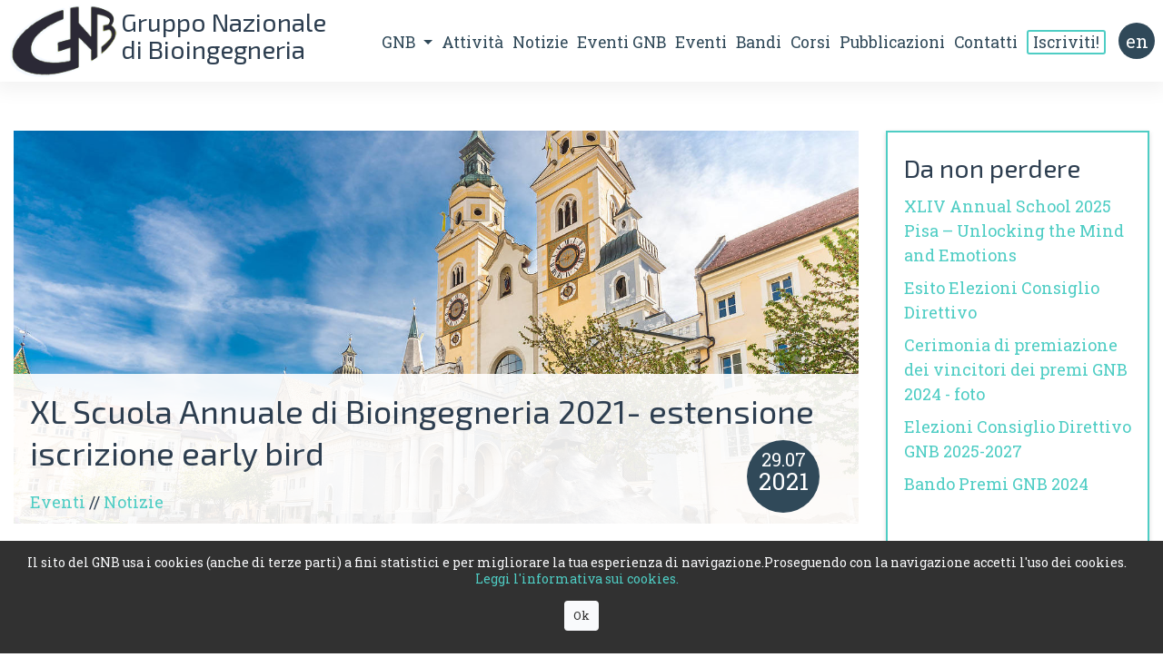

--- FILE ---
content_type: text/html; charset=UTF-8
request_url: https://www.grupponazionalebioingegneria.it/it/xl-scuola-annuale-di-bioingegneria-2021-estensione-iscrizione-early-bird/
body_size: 9770
content:
<!DOCTYPE html>
<html lang="it-IT" class="no-js no-svg">
    <head>
        <meta charset="UTF-8" />
        <meta name="viewport" content="width=device-width, initial-scale=1, shrink-to-fit=no">
        <title>
              XL Scuola Annuale di Bioingegneria 2021- estensione iscrizione early bird        </title>
        <link href="https://fonts.googleapis.com/css?family=Exo+2:400,700|Roboto+Slab" rel="stylesheet">
        <link rel="profile" href="http://gmpg.org/xfn/11" />
        <link rel="pingback" href="https://www.grupponazionalebioingegneria.it/xmlrpc.php" />
        <link href="https://www.grupponazionalebioingegneria.it/wp-content/themes/gnb2019/imgs/icons/favicon.ico" rel="shortcut icon">
        <link href="https://www.grupponazionalebioingegneria.it/wp-content/themes/gnb2019/imgs/icons/touch.png" rel="apple-touch-icon-precomposed">
        <meta name='robots' content='max-image-preview:large' />
<link rel="alternate" type="application/rss+xml" title="GNB - Gruppo Nazionale di Bioingegneria &raquo; Feed" href="https://www.grupponazionalebioingegneria.it/it/feed/" />
<link rel="alternate" type="application/rss+xml" title="GNB - Gruppo Nazionale di Bioingegneria &raquo; Feed dei commenti" href="https://www.grupponazionalebioingegneria.it/it/comments/feed/" />
<link rel="alternate" type="application/rss+xml" title="GNB - Gruppo Nazionale di Bioingegneria &raquo; XL Scuola Annuale di Bioingegneria 2021- estensione iscrizione early bird Feed dei commenti" href="https://www.grupponazionalebioingegneria.it/it/xl-scuola-annuale-di-bioingegneria-2021-estensione-iscrizione-early-bird/feed/" />
<link rel="alternate" title="oEmbed (JSON)" type="application/json+oembed" href="https://www.grupponazionalebioingegneria.it/wp-json/oembed/1.0/embed?url=https%3A%2F%2Fwww.grupponazionalebioingegneria.it%2Fit%2Fxl-scuola-annuale-di-bioingegneria-2021-estensione-iscrizione-early-bird%2F&#038;lang=it" />
<link rel="alternate" title="oEmbed (XML)" type="text/xml+oembed" href="https://www.grupponazionalebioingegneria.it/wp-json/oembed/1.0/embed?url=https%3A%2F%2Fwww.grupponazionalebioingegneria.it%2Fit%2Fxl-scuola-annuale-di-bioingegneria-2021-estensione-iscrizione-early-bird%2F&#038;format=xml&#038;lang=it" />
<style id='wp-img-auto-sizes-contain-inline-css' type='text/css'>
img:is([sizes=auto i],[sizes^="auto," i]){contain-intrinsic-size:3000px 1500px}
/*# sourceURL=wp-img-auto-sizes-contain-inline-css */
</style>
<style id='wp-emoji-styles-inline-css' type='text/css'>

	img.wp-smiley, img.emoji {
		display: inline !important;
		border: none !important;
		box-shadow: none !important;
		height: 1em !important;
		width: 1em !important;
		margin: 0 0.07em !important;
		vertical-align: -0.1em !important;
		background: none !important;
		padding: 0 !important;
	}
/*# sourceURL=wp-emoji-styles-inline-css */
</style>
<style id='wp-block-library-inline-css' type='text/css'>
:root{--wp-block-synced-color:#7a00df;--wp-block-synced-color--rgb:122,0,223;--wp-bound-block-color:var(--wp-block-synced-color);--wp-editor-canvas-background:#ddd;--wp-admin-theme-color:#007cba;--wp-admin-theme-color--rgb:0,124,186;--wp-admin-theme-color-darker-10:#006ba1;--wp-admin-theme-color-darker-10--rgb:0,107,160.5;--wp-admin-theme-color-darker-20:#005a87;--wp-admin-theme-color-darker-20--rgb:0,90,135;--wp-admin-border-width-focus:2px}@media (min-resolution:192dpi){:root{--wp-admin-border-width-focus:1.5px}}.wp-element-button{cursor:pointer}:root .has-very-light-gray-background-color{background-color:#eee}:root .has-very-dark-gray-background-color{background-color:#313131}:root .has-very-light-gray-color{color:#eee}:root .has-very-dark-gray-color{color:#313131}:root .has-vivid-green-cyan-to-vivid-cyan-blue-gradient-background{background:linear-gradient(135deg,#00d084,#0693e3)}:root .has-purple-crush-gradient-background{background:linear-gradient(135deg,#34e2e4,#4721fb 50%,#ab1dfe)}:root .has-hazy-dawn-gradient-background{background:linear-gradient(135deg,#faaca8,#dad0ec)}:root .has-subdued-olive-gradient-background{background:linear-gradient(135deg,#fafae1,#67a671)}:root .has-atomic-cream-gradient-background{background:linear-gradient(135deg,#fdd79a,#004a59)}:root .has-nightshade-gradient-background{background:linear-gradient(135deg,#330968,#31cdcf)}:root .has-midnight-gradient-background{background:linear-gradient(135deg,#020381,#2874fc)}:root{--wp--preset--font-size--normal:16px;--wp--preset--font-size--huge:42px}.has-regular-font-size{font-size:1em}.has-larger-font-size{font-size:2.625em}.has-normal-font-size{font-size:var(--wp--preset--font-size--normal)}.has-huge-font-size{font-size:var(--wp--preset--font-size--huge)}.has-text-align-center{text-align:center}.has-text-align-left{text-align:left}.has-text-align-right{text-align:right}.has-fit-text{white-space:nowrap!important}#end-resizable-editor-section{display:none}.aligncenter{clear:both}.items-justified-left{justify-content:flex-start}.items-justified-center{justify-content:center}.items-justified-right{justify-content:flex-end}.items-justified-space-between{justify-content:space-between}.screen-reader-text{border:0;clip-path:inset(50%);height:1px;margin:-1px;overflow:hidden;padding:0;position:absolute;width:1px;word-wrap:normal!important}.screen-reader-text:focus{background-color:#ddd;clip-path:none;color:#444;display:block;font-size:1em;height:auto;left:5px;line-height:normal;padding:15px 23px 14px;text-decoration:none;top:5px;width:auto;z-index:100000}html :where(.has-border-color){border-style:solid}html :where([style*=border-top-color]){border-top-style:solid}html :where([style*=border-right-color]){border-right-style:solid}html :where([style*=border-bottom-color]){border-bottom-style:solid}html :where([style*=border-left-color]){border-left-style:solid}html :where([style*=border-width]){border-style:solid}html :where([style*=border-top-width]){border-top-style:solid}html :where([style*=border-right-width]){border-right-style:solid}html :where([style*=border-bottom-width]){border-bottom-style:solid}html :where([style*=border-left-width]){border-left-style:solid}html :where(img[class*=wp-image-]){height:auto;max-width:100%}:where(figure){margin:0 0 1em}html :where(.is-position-sticky){--wp-admin--admin-bar--position-offset:var(--wp-admin--admin-bar--height,0px)}@media screen and (max-width:600px){html :where(.is-position-sticky){--wp-admin--admin-bar--position-offset:0px}}

/*# sourceURL=wp-block-library-inline-css */
</style><style id='wp-block-paragraph-inline-css' type='text/css'>
.is-small-text{font-size:.875em}.is-regular-text{font-size:1em}.is-large-text{font-size:2.25em}.is-larger-text{font-size:3em}.has-drop-cap:not(:focus):first-letter{float:left;font-size:8.4em;font-style:normal;font-weight:100;line-height:.68;margin:.05em .1em 0 0;text-transform:uppercase}body.rtl .has-drop-cap:not(:focus):first-letter{float:none;margin-left:.1em}p.has-drop-cap.has-background{overflow:hidden}:root :where(p.has-background){padding:1.25em 2.375em}:where(p.has-text-color:not(.has-link-color)) a{color:inherit}p.has-text-align-left[style*="writing-mode:vertical-lr"],p.has-text-align-right[style*="writing-mode:vertical-rl"]{rotate:180deg}
/*# sourceURL=https://www.grupponazionalebioingegneria.it/wp-includes/blocks/paragraph/style.min.css */
</style>
<style id='global-styles-inline-css' type='text/css'>
:root{--wp--preset--aspect-ratio--square: 1;--wp--preset--aspect-ratio--4-3: 4/3;--wp--preset--aspect-ratio--3-4: 3/4;--wp--preset--aspect-ratio--3-2: 3/2;--wp--preset--aspect-ratio--2-3: 2/3;--wp--preset--aspect-ratio--16-9: 16/9;--wp--preset--aspect-ratio--9-16: 9/16;--wp--preset--color--black: #000000;--wp--preset--color--cyan-bluish-gray: #abb8c3;--wp--preset--color--white: #ffffff;--wp--preset--color--pale-pink: #f78da7;--wp--preset--color--vivid-red: #cf2e2e;--wp--preset--color--luminous-vivid-orange: #ff6900;--wp--preset--color--luminous-vivid-amber: #fcb900;--wp--preset--color--light-green-cyan: #7bdcb5;--wp--preset--color--vivid-green-cyan: #00d084;--wp--preset--color--pale-cyan-blue: #8ed1fc;--wp--preset--color--vivid-cyan-blue: #0693e3;--wp--preset--color--vivid-purple: #9b51e0;--wp--preset--gradient--vivid-cyan-blue-to-vivid-purple: linear-gradient(135deg,rgb(6,147,227) 0%,rgb(155,81,224) 100%);--wp--preset--gradient--light-green-cyan-to-vivid-green-cyan: linear-gradient(135deg,rgb(122,220,180) 0%,rgb(0,208,130) 100%);--wp--preset--gradient--luminous-vivid-amber-to-luminous-vivid-orange: linear-gradient(135deg,rgb(252,185,0) 0%,rgb(255,105,0) 100%);--wp--preset--gradient--luminous-vivid-orange-to-vivid-red: linear-gradient(135deg,rgb(255,105,0) 0%,rgb(207,46,46) 100%);--wp--preset--gradient--very-light-gray-to-cyan-bluish-gray: linear-gradient(135deg,rgb(238,238,238) 0%,rgb(169,184,195) 100%);--wp--preset--gradient--cool-to-warm-spectrum: linear-gradient(135deg,rgb(74,234,220) 0%,rgb(151,120,209) 20%,rgb(207,42,186) 40%,rgb(238,44,130) 60%,rgb(251,105,98) 80%,rgb(254,248,76) 100%);--wp--preset--gradient--blush-light-purple: linear-gradient(135deg,rgb(255,206,236) 0%,rgb(152,150,240) 100%);--wp--preset--gradient--blush-bordeaux: linear-gradient(135deg,rgb(254,205,165) 0%,rgb(254,45,45) 50%,rgb(107,0,62) 100%);--wp--preset--gradient--luminous-dusk: linear-gradient(135deg,rgb(255,203,112) 0%,rgb(199,81,192) 50%,rgb(65,88,208) 100%);--wp--preset--gradient--pale-ocean: linear-gradient(135deg,rgb(255,245,203) 0%,rgb(182,227,212) 50%,rgb(51,167,181) 100%);--wp--preset--gradient--electric-grass: linear-gradient(135deg,rgb(202,248,128) 0%,rgb(113,206,126) 100%);--wp--preset--gradient--midnight: linear-gradient(135deg,rgb(2,3,129) 0%,rgb(40,116,252) 100%);--wp--preset--font-size--small: 13px;--wp--preset--font-size--medium: 20px;--wp--preset--font-size--large: 36px;--wp--preset--font-size--x-large: 42px;--wp--preset--spacing--20: 0.44rem;--wp--preset--spacing--30: 0.67rem;--wp--preset--spacing--40: 1rem;--wp--preset--spacing--50: 1.5rem;--wp--preset--spacing--60: 2.25rem;--wp--preset--spacing--70: 3.38rem;--wp--preset--spacing--80: 5.06rem;--wp--preset--shadow--natural: 6px 6px 9px rgba(0, 0, 0, 0.2);--wp--preset--shadow--deep: 12px 12px 50px rgba(0, 0, 0, 0.4);--wp--preset--shadow--sharp: 6px 6px 0px rgba(0, 0, 0, 0.2);--wp--preset--shadow--outlined: 6px 6px 0px -3px rgb(255, 255, 255), 6px 6px rgb(0, 0, 0);--wp--preset--shadow--crisp: 6px 6px 0px rgb(0, 0, 0);}:where(.is-layout-flex){gap: 0.5em;}:where(.is-layout-grid){gap: 0.5em;}body .is-layout-flex{display: flex;}.is-layout-flex{flex-wrap: wrap;align-items: center;}.is-layout-flex > :is(*, div){margin: 0;}body .is-layout-grid{display: grid;}.is-layout-grid > :is(*, div){margin: 0;}:where(.wp-block-columns.is-layout-flex){gap: 2em;}:where(.wp-block-columns.is-layout-grid){gap: 2em;}:where(.wp-block-post-template.is-layout-flex){gap: 1.25em;}:where(.wp-block-post-template.is-layout-grid){gap: 1.25em;}.has-black-color{color: var(--wp--preset--color--black) !important;}.has-cyan-bluish-gray-color{color: var(--wp--preset--color--cyan-bluish-gray) !important;}.has-white-color{color: var(--wp--preset--color--white) !important;}.has-pale-pink-color{color: var(--wp--preset--color--pale-pink) !important;}.has-vivid-red-color{color: var(--wp--preset--color--vivid-red) !important;}.has-luminous-vivid-orange-color{color: var(--wp--preset--color--luminous-vivid-orange) !important;}.has-luminous-vivid-amber-color{color: var(--wp--preset--color--luminous-vivid-amber) !important;}.has-light-green-cyan-color{color: var(--wp--preset--color--light-green-cyan) !important;}.has-vivid-green-cyan-color{color: var(--wp--preset--color--vivid-green-cyan) !important;}.has-pale-cyan-blue-color{color: var(--wp--preset--color--pale-cyan-blue) !important;}.has-vivid-cyan-blue-color{color: var(--wp--preset--color--vivid-cyan-blue) !important;}.has-vivid-purple-color{color: var(--wp--preset--color--vivid-purple) !important;}.has-black-background-color{background-color: var(--wp--preset--color--black) !important;}.has-cyan-bluish-gray-background-color{background-color: var(--wp--preset--color--cyan-bluish-gray) !important;}.has-white-background-color{background-color: var(--wp--preset--color--white) !important;}.has-pale-pink-background-color{background-color: var(--wp--preset--color--pale-pink) !important;}.has-vivid-red-background-color{background-color: var(--wp--preset--color--vivid-red) !important;}.has-luminous-vivid-orange-background-color{background-color: var(--wp--preset--color--luminous-vivid-orange) !important;}.has-luminous-vivid-amber-background-color{background-color: var(--wp--preset--color--luminous-vivid-amber) !important;}.has-light-green-cyan-background-color{background-color: var(--wp--preset--color--light-green-cyan) !important;}.has-vivid-green-cyan-background-color{background-color: var(--wp--preset--color--vivid-green-cyan) !important;}.has-pale-cyan-blue-background-color{background-color: var(--wp--preset--color--pale-cyan-blue) !important;}.has-vivid-cyan-blue-background-color{background-color: var(--wp--preset--color--vivid-cyan-blue) !important;}.has-vivid-purple-background-color{background-color: var(--wp--preset--color--vivid-purple) !important;}.has-black-border-color{border-color: var(--wp--preset--color--black) !important;}.has-cyan-bluish-gray-border-color{border-color: var(--wp--preset--color--cyan-bluish-gray) !important;}.has-white-border-color{border-color: var(--wp--preset--color--white) !important;}.has-pale-pink-border-color{border-color: var(--wp--preset--color--pale-pink) !important;}.has-vivid-red-border-color{border-color: var(--wp--preset--color--vivid-red) !important;}.has-luminous-vivid-orange-border-color{border-color: var(--wp--preset--color--luminous-vivid-orange) !important;}.has-luminous-vivid-amber-border-color{border-color: var(--wp--preset--color--luminous-vivid-amber) !important;}.has-light-green-cyan-border-color{border-color: var(--wp--preset--color--light-green-cyan) !important;}.has-vivid-green-cyan-border-color{border-color: var(--wp--preset--color--vivid-green-cyan) !important;}.has-pale-cyan-blue-border-color{border-color: var(--wp--preset--color--pale-cyan-blue) !important;}.has-vivid-cyan-blue-border-color{border-color: var(--wp--preset--color--vivid-cyan-blue) !important;}.has-vivid-purple-border-color{border-color: var(--wp--preset--color--vivid-purple) !important;}.has-vivid-cyan-blue-to-vivid-purple-gradient-background{background: var(--wp--preset--gradient--vivid-cyan-blue-to-vivid-purple) !important;}.has-light-green-cyan-to-vivid-green-cyan-gradient-background{background: var(--wp--preset--gradient--light-green-cyan-to-vivid-green-cyan) !important;}.has-luminous-vivid-amber-to-luminous-vivid-orange-gradient-background{background: var(--wp--preset--gradient--luminous-vivid-amber-to-luminous-vivid-orange) !important;}.has-luminous-vivid-orange-to-vivid-red-gradient-background{background: var(--wp--preset--gradient--luminous-vivid-orange-to-vivid-red) !important;}.has-very-light-gray-to-cyan-bluish-gray-gradient-background{background: var(--wp--preset--gradient--very-light-gray-to-cyan-bluish-gray) !important;}.has-cool-to-warm-spectrum-gradient-background{background: var(--wp--preset--gradient--cool-to-warm-spectrum) !important;}.has-blush-light-purple-gradient-background{background: var(--wp--preset--gradient--blush-light-purple) !important;}.has-blush-bordeaux-gradient-background{background: var(--wp--preset--gradient--blush-bordeaux) !important;}.has-luminous-dusk-gradient-background{background: var(--wp--preset--gradient--luminous-dusk) !important;}.has-pale-ocean-gradient-background{background: var(--wp--preset--gradient--pale-ocean) !important;}.has-electric-grass-gradient-background{background: var(--wp--preset--gradient--electric-grass) !important;}.has-midnight-gradient-background{background: var(--wp--preset--gradient--midnight) !important;}.has-small-font-size{font-size: var(--wp--preset--font-size--small) !important;}.has-medium-font-size{font-size: var(--wp--preset--font-size--medium) !important;}.has-large-font-size{font-size: var(--wp--preset--font-size--large) !important;}.has-x-large-font-size{font-size: var(--wp--preset--font-size--x-large) !important;}
/*# sourceURL=global-styles-inline-css */
</style>

<style id='classic-theme-styles-inline-css' type='text/css'>
/*! This file is auto-generated */
.wp-block-button__link{color:#fff;background-color:#32373c;border-radius:9999px;box-shadow:none;text-decoration:none;padding:calc(.667em + 2px) calc(1.333em + 2px);font-size:1.125em}.wp-block-file__button{background:#32373c;color:#fff;text-decoration:none}
/*# sourceURL=/wp-includes/css/classic-themes.min.css */
</style>
<link rel='stylesheet' id='contact-form-7-css' href='https://www.grupponazionalebioingegneria.it/wp-content/plugins/contact-form-7/includes/css/styles.css?ver=6.1.4' type='text/css' media='all' />
<link rel='stylesheet' id='bootstrap-css' href='https://www.grupponazionalebioingegneria.it/wp-content/themes/gnb2019/css/bootstrap.min.css?ver=4.2.1' type='text/css' media='all' />
<link rel='stylesheet' id='bootstrap-custom-css' href='https://www.grupponazionalebioingegneria.it/wp-content/themes/gnb2019/css/custom.css?ver=1.0.0' type='text/css' media='all' />
<link rel='stylesheet' id='fontawesome-css' href='https://www.grupponazionalebioingegneria.it/wp-content/themes/gnb2019/css/all.css?ver=5.7.1' type='text/css' media='all' />
<link rel='stylesheet' id='gnb2019_style-css' href='https://www.grupponazionalebioingegneria.it/wp-content/themes/gnb2019/style.css?ver=1.0' type='text/css' media='all' />
<link rel='stylesheet' id='divas-cookies-style-css' href='https://www.grupponazionalebioingegneria.it/wp-content/plugins/divas-cookies/css/divascookies_wp_style.css?ver=f7df5be18cf8d51d0d30aa2a72a8d854' type='text/css' media='all' />
<link rel='stylesheet' id='divas-cookies-custom-style-css' href='https://www.grupponazionalebioingegneria.it/wp-content/plugins/divas-cookies/css/divas-cookies-generate-css.php?ver=f7df5be18cf8d51d0d30aa2a72a8d854' type='text/css' media='all' />
<script type="text/javascript" src="https://www.grupponazionalebioingegneria.it/wp-includes/js/jquery/jquery.min.js?ver=3.7.1" id="jquery-core-js"></script>
<script type="text/javascript" src="https://www.grupponazionalebioingegneria.it/wp-includes/js/jquery/jquery-migrate.min.js?ver=3.4.1" id="jquery-migrate-js"></script>
<script type="text/javascript" src="https://www.grupponazionalebioingegneria.it/wp-content/themes/gnb2019/js/bootstrap.bundle.min.js?ver=4.2.1" id="bootstrap_js-js"></script>
<script type="text/javascript" src="https://www.grupponazionalebioingegneria.it/wp-content/themes/gnb2019/js/settings.js?ver=1.0.0" id="gnb2019_script-js"></script>
<link rel="https://api.w.org/" href="https://www.grupponazionalebioingegneria.it/wp-json/" /><link rel="alternate" title="JSON" type="application/json" href="https://www.grupponazionalebioingegneria.it/wp-json/wp/v2/posts/686" /><link rel="EditURI" type="application/rsd+xml" title="RSD" href="https://www.grupponazionalebioingegneria.it/xmlrpc.php?rsd" />

<link rel="canonical" href="https://www.grupponazionalebioingegneria.it/it/xl-scuola-annuale-di-bioingegneria-2021-estensione-iscrizione-early-bird/" />
<link rel='shortlink' href='https://www.grupponazionalebioingegneria.it/?p=686' />
    </head>

    <body class="wp-singular post-template-default single single-post postid-686 single-format-standard wp-theme-gnb2019 xl-scuola-annuale-di-bioingegneria-2021-estensione-iscrizione-early-bird">
        <!--header top menu-->
        <header>
            <nav class="gnb-navbar navbar navbar-light navbar-expand-xl fixed-top smaller">
                <a class="navbar-brand" href="https://www.grupponazionalebioingegneria.it/it">
                    <img src="https://www.grupponazionalebioingegneria.it/wp-content/themes/gnb2019/imgs/gnb-logo-150.png" alt="Logo GNB" class="logo-img logo-large">
                    <img src="https://www.grupponazionalebioingegneria.it/wp-content/themes/gnb2019/imgs/gnb-logo-150.png" alt="Logo GNB" class="logo-img logo-small">
                    <h1 class="navbar-name"><span>Gruppo Nazionale</span> <span>di Bioingegneria</span></h1>
                </a>
                <div class="main-menu-wrapper">
                    <div id="main-menu" class="collapse navbar-collapse"><ul id="menu-principale_it" class="navbar-nav ml-auto"><li itemscope="itemscope" itemtype="https://www.schema.org/SiteNavigationElement" id="menu-item-26" class="menu-item menu-item-type-post_type menu-item-object-page menu-item-has-children menu-item-26 dropdown"><a title="GNB" href="#" data-toggle="dropdown" class="dropdown-toggle" aria-haspopup="true">GNB <span class="caret"></span></a>
<ul role="menu" class=" dropdown-menu" >
	<li itemscope="itemscope" itemtype="https://www.schema.org/SiteNavigationElement" id="menu-item-1682" class="menu-item menu-item-type-post_type menu-item-object-page menu-item-1682"><a title="Consiglio Direttivo" href="https://www.grupponazionalebioingegneria.it/en/consiglio-direttivo/">Consiglio Direttivo</a></li>
	<li itemscope="itemscope" itemtype="https://www.schema.org/SiteNavigationElement" id="menu-item-1688" class="menu-item menu-item-type-post_type menu-item-object-page menu-item-1688"><a title="Richiesta Patrocinio GNB" href="https://www.grupponazionalebioingegneria.it/en/richiesta-patrocinio-gnb/">Richiesta Patrocinio GNB</a></li>
</ul>
</li>
<li itemscope="itemscope" itemtype="https://www.schema.org/SiteNavigationElement" id="menu-item-24" class="menu-item menu-item-type-post_type menu-item-object-page current-post-parent menu-item-24"><a title="Attività" href="https://www.grupponazionalebioingegneria.it/it/attivita/">Attività</a></li>
<li itemscope="itemscope" itemtype="https://www.schema.org/SiteNavigationElement" id="menu-item-28" class="menu-item menu-item-type-taxonomy menu-item-object-category current-post-ancestor current-menu-parent current-post-parent menu-item-28"><a title="Notizie" href="https://www.grupponazionalebioingegneria.it/it/category/notizie/">Notizie</a></li>
<li itemscope="itemscope" itemtype="https://www.schema.org/SiteNavigationElement" id="menu-item-663" class="menu-item menu-item-type-post_type_archive menu-item-object-gnbevent menu-item-663"><a title="Eventi GNB" href="https://www.grupponazionalebioingegneria.it/gnbevent/">Eventi GNB</a></li>
<li itemscope="itemscope" itemtype="https://www.schema.org/SiteNavigationElement" id="menu-item-27" class="menu-item menu-item-type-taxonomy menu-item-object-category current-post-ancestor current-menu-parent current-post-parent menu-item-27"><a title="Eventi" href="https://www.grupponazionalebioingegneria.it/it/category/eventi/">Eventi</a></li>
<li itemscope="itemscope" itemtype="https://www.schema.org/SiteNavigationElement" id="menu-item-79" class="menu-item menu-item-type-post_type_archive menu-item-object-call menu-item-79"><a title="Bandi" href="https://www.grupponazionalebioingegneria.it/it/call/">Bandi</a></li>
<li itemscope="itemscope" itemtype="https://www.schema.org/SiteNavigationElement" id="menu-item-78" class="menu-item menu-item-type-post_type_archive menu-item-object-course menu-item-78"><a title="Corsi" href="https://www.grupponazionalebioingegneria.it/it/course/">Corsi</a></li>
<li itemscope="itemscope" itemtype="https://www.schema.org/SiteNavigationElement" id="menu-item-91" class="menu-item menu-item-type-post_type_archive menu-item-object-publication menu-item-91"><a title="Pubblicazioni" href="https://www.grupponazionalebioingegneria.it/it/publication/">Pubblicazioni</a></li>
<li itemscope="itemscope" itemtype="https://www.schema.org/SiteNavigationElement" id="menu-item-23" class="menu-item menu-item-type-post_type menu-item-object-page menu-item-23"><a title="Contatti" href="https://www.grupponazionalebioingegneria.it/it/contatti/">Contatti</a></li>
<li itemscope="itemscope" itemtype="https://www.schema.org/SiteNavigationElement" id="menu-item-29" class="menu-item menu-item-type-custom menu-item-object-custom menu-item-29"><a title="Iscriviti!" href="https://soci.grupponazionalebioingegneria.it">Iscriviti!</a></li>
</ul></div>                    <ul class="navbar-language-switcher">
                        	<li class="lang-item lang-item-5 lang-item-en no-translation lang-item-first"><a lang="en-US" hreflang="en-US" href="https://www.grupponazionalebioingegneria.it/en/">en</a></li>
                    </ul>
                </div>
                <button class="navbar-toggler collapsed" type="button" data-toggle="collapse" data-target="#main-menu" aria-controls="main-menu" aria-expanded="false" aria-label="Toggle navigation">
                    <i class="fas fa-bars"></i>
                </button> 
            </nav>
        </header><section class="container-fluid first-section" role="main">
	<div class="row justify-content-center">
		<div class="col-12 col-lg-9 col-xxl-7 text-left">
			<article class="post">
	<div class="post-img-title-wrapper">
    	<!--post thumbnail-->
        <img width="1503" height="700" src="https://www.grupponazionalebioingegneria.it/wp-content/uploads/2019/05/brixen-1-1503x700.jpg" class="attachment-custom-size-large size-custom-size-large wp-post-image" alt="" decoding="async" fetchpriority="high" />    	<div class="post-title-wrapper">
        	<!--post title-->
            <h1 class="post-title">
                XL Scuola Annuale di Bioingegneria 2021- estensione iscrizione early bird            </h1>
        	<!--post date and categories-->
        	<div class="post-date-categories clearfix">
        		<p class="post-categories">
        		    <a href="https://www.grupponazionalebioingegneria.it/it/category/eventi/">Eventi</a> // <a href="https://www.grupponazionalebioingegneria.it/it/category/notizie/">Notizie</a>        		</p>
        		<p class="post-date">
        		    <span class="day-month">
                        29.07                        <span class="year">
                            2021                        </span>
                    </span>
                </p>
        	</div>
    	</div>
	</div>
	<!--post content + pages links-->
	<div class="post-content">
		
<p>Si avvisa che <strong>la scadenza dell&#8217;iscrizione &#8220;early bird&#8221; alla XL Scuola del Gruppo Nazionale di Bioingegneria 2021</strong>, dal titolo “ &#8220;Biofabrication: an integrated bioengineering approach for the automated fabrication of biological structures for clinical and research applications&#8221;, che si terrà in modalità ibrida dal 13 al 16 settembre 2021, <strong>è stata spostata al 7 Agosto 2021</strong></p>
	</div>
	
	<div class="single-post-navigation">
	    
	<nav class="navigation post-navigation" aria-label=" ">
		<h2 class="screen-reader-text"> </h2>
		<div class="nav-links"><div class="nav-previous"><a href="https://www.grupponazionalebioingegneria.it/it/xl-scuola-annuale-di-bioingegneria-programma/" rel="prev"><i class="fas fa-arrow-left"></i> XL Scuola Annuale di Bioingegneria 2021 &#8211; Programma aggiornato e iscrizioni</a></div><div class="nav-next"><a href="https://www.grupponazionalebioingegneria.it/it/elenco-vincitori-premi-gnb-2021/" rel="next">Elenco Vincitori Premi GNB 2021 <i class="fas fa-arrow-right"></i></a></div></div>
	</nav>	</div>
</article>	
		</div><!-- #content .site-content -->
		<div class="col-12 col-lg-3 col-xxl-3 text-left">
		    <aside class="single-sidebar">
    <h2>Da non perdere</h2>
                <ul class="sidebar-list"><li><a href="https://www.grupponazionalebioingegneria.it/it/xliv-annual-school-2025-pisa-unlocking-the-mind-and-emotions/" title="XLIV Annual School 2025 Pisa – Unlocking the Mind and Emotions">XLIV Annual School 2025 Pisa – Unlocking the Mind and Emotions</a></li><li><a href="https://www.grupponazionalebioingegneria.it/it/esito-elezioni-consiglio-direttivo/" title="Esito Elezioni Consiglio Direttivo">Esito Elezioni Consiglio Direttivo</a></li><li><a href="https://www.grupponazionalebioingegneria.it/it/cerimonia-di-premiazione-dei-vincitori-dei-premi-gnb-2024-foto/" title="Cerimonia di premiazione dei vincitori dei premi GNB 2024 - foto">Cerimonia di premiazione dei vincitori dei premi GNB 2024 - foto</a></li><li><a href="https://www.grupponazionalebioingegneria.it/it/elezioni-consiglio-direttivo-gnb-2025-2027/" title="Elezioni Consiglio Direttivo GNB 2025-2027">Elezioni Consiglio Direttivo GNB 2025-2027</a></li><li><a href="https://www.grupponazionalebioingegneria.it/it/bando-premi-gnb-2024/" title="Bando Premi GNB 2024">Bando Premi GNB 2024</a></li></ul><h2>Bandi recenti</h2>
                <ul class="sidebar-list"><li><a href="https://www.grupponazionalebioingegneria.it/it/call/cerimonia-di-premiazione-per-le-migliori-tesi-di-laurea-e-dottorato-gnb-2025/" title="Cerimonia di premiazione per le migliori tesi di Laurea e Dottorato GNB 2025">Cerimonia di premiazione per le migliori tesi di Laurea e Dottorato GNB 2025</a></li></ul><h2>Nuovi corsi</h2>
                <ul class="sidebar-list"><li><a href="https://www.grupponazionalebioingegneria.it/it/course/laurea-magistrale-in-ingegneria-biomedica-universita-degli-studi-di-firenze/" title="Laurea Magistrale in Ingegneria Biomedica – Università degli Studi di Firenze">Laurea Magistrale in Ingegneria Biomedica – Università degli Studi di Firenze</a></li></ul><h2>Ultime pubblicazioni</h2>
                <ul class="sidebar-list"><li><a href="https://www.grupponazionalebioingegneria.it/it/publication/nineth-national-congress-of-bioengineering-proceedings-2025/" title="Nineth National Congress of Bioengineering – Proceedings 2025">Nineth National Congress of Bioengineering – Proceedings 2025</a></li></ul>    <h2>Utilità</h2>
    <ul class="sidebar-list">
        <li><a href="https://soci.grupponazionalebioingegneria.it/" title="Associati ora!">Associati ora!</a></li>
        <li><a href="https://soci.grupponazionalebioingegneria.it/" title="Accedi all'area soci GNB">Accedi all'area soci GNB</a></li>
        <li><a href="/contatti/" title="Contattaci">Contattaci</a></li>
    </ul>
</aside>		</div>
	</div><!-- #primary .content-area -->
</section>

		<footer class="container-fluid site-footer">
		    <div class="row justify-content-center footer-menu">
                <div class="col-12 col-xxl-10">
                    <div class="row justify-content-between">
                        <div class="col">
                            <h3>Contatti</h3>
                            <p>GNB<br />Gruppo Nazionale di Bioingegneria</p>
                            <p>Piazza Leonardo da Vinci, 32</p>
                            <p>I-20133, Milano</p>
                            <p>P.IVA 10834780966</p>
                            <p>C.F. 97830540155</p>
                        </div>    
                        <div class="col">
                            <h3>Informazioni</h3>
                            <ul><li id="menu-item-125" class="menu-item menu-item-type-post_type menu-item-object-page menu-item-125"><a href="https://www.grupponazionalebioingegneria.it/it/gnb-chi-siamo/">GNB</a></li>
<li id="menu-item-123" class="menu-item menu-item-type-post_type menu-item-object-page menu-item-privacy-policy menu-item-123"><a rel="privacy-policy" href="https://www.grupponazionalebioingegneria.it/it/informativa-privacy/">Privacy policy</a></li>
<li id="menu-item-142" class="menu-item menu-item-type-post_type menu-item-object-page menu-item-142"><a href="https://www.grupponazionalebioingegneria.it/it/statuto/">ASSOCIAZIONE GRUPPO NAZIONALE DI BIOINGEGNERIA APS &#8211; Statuto</a></li>
<li id="menu-item-143" class="menu-item menu-item-type-post_type menu-item-object-page menu-item-143"><a href="https://www.grupponazionalebioingegneria.it/it/condizioni-servizio/">Condizioni di servizio (piattaforma soci)</a></li>
<li id="menu-item-440" class="menu-item menu-item-type-post_type menu-item-object-page menu-item-440"><a href="https://www.grupponazionalebioingegneria.it/it/dichiarazione-di-pubblicazione-etica-e-lotta-alla-negligenza-editoriale/">Dichiarazione di Pubblicazione etica e lotta alla Negligenza editoriale</a></li>
</ul>                        </div>
                        <div class="col">
                            <h3>Utilità</h3>
                            <ul><li id="menu-item-130" class="menu-item menu-item-type-custom menu-item-object-custom menu-item-130"><a href="https://soci.grupponazionalebioingegneria.it">Iscriviti al GNB!</a></li>
<li id="menu-item-129" class="menu-item menu-item-type-post_type menu-item-object-page menu-item-129"><a href="https://www.grupponazionalebioingegneria.it/it/contatti/">Contatti</a></li>
<li id="menu-item-144" class="menu-item menu-item-type-custom menu-item-object-custom menu-item-144"><a href="https://soci.grupponazionalebioingegneria.it">Piattaforma soci</a></li>
<li id="menu-item-1689" class="menu-item menu-item-type-post_type menu-item-object-page menu-item-1689"><a href="https://www.grupponazionalebioingegneria.it/en/richiesta-patrocinio-gnb/">Richiesta Patrocinio GNB</a></li>
<li id="menu-item-995" class="menu-item menu-item-type-post_type menu-item-object-page menu-item-995"><a href="https://www.grupponazionalebioingegneria.it/it/verbali-consiglio-direttivo/">Verbali Consiglio Direttivo (pagina accessibile solo ai Soci)</a></li>
<li id="menu-item-1035" class="menu-item menu-item-type-post_type menu-item-object-page menu-item-1035"><a href="https://www.grupponazionalebioingegneria.it/it/verbali-assemblea-soci-pagina-accessibile-solo-ai-soci/">Verbali Assemblea Soci (pagina accessibile solo ai Soci)</a></li>
</ul>                        </div>
                        <div class="col">
                            <h3>Segui il GNB!</h3>
                            <p>
                                #gnb #bioeng-italy
                            </p>
                            <p class="gnb-socials">
                                <a class="gnb-social" href="javascript:;" target="_blank">
                                    <i class="fab fa-facebook-f"></i>
                                </a>
                                <a class="gnb-social" href="javascript:;" target="_blank">
                                    <i class="fab fa-linkedin"></i>
                                </a>
                                <a class="gnb-social" href="javascript:;" target="_blank">
                                    <i class="fab fa-twitter"></i>
                                </a>
                            </p>
                        </div>
                    </div>
                </div>
            </div>        
			<div class="row justify-content-center footer-info">
				<div class="col-12 col-xxl-10">
					<div class="footer-wrapper">
						 <p class="row justify-content-between">
							<span class="copy col-6 col-sm-8">&copy;2026 GNB - Gruppo Nazionale di Bioingegneria</span>
							<span class="madeby col-6 col-sm-4 text-right">Fatto in Italia da <a href="https://www.musings.it" title="musings web design">musings.it</a></span>
						</p>
					</div><!--/.footer-wrapper -->
				</div>
			</div>	
		</footer><!--/.site-footer -->
	
		<script type="speculationrules">
{"prefetch":[{"source":"document","where":{"and":[{"href_matches":"/*"},{"not":{"href_matches":["/wp-*.php","/wp-admin/*","/wp-content/uploads/*","/wp-content/*","/wp-content/plugins/*","/wp-content/themes/gnb2019/*","/*\\?(.+)"]}},{"not":{"selector_matches":"a[rel~=\"nofollow\"]"}},{"not":{"selector_matches":".no-prefetch, .no-prefetch a"}}]},"eagerness":"conservative"}]}
</script>
<script type="text/javascript" src="https://www.grupponazionalebioingegneria.it/wp-includes/js/dist/hooks.min.js?ver=dd5603f07f9220ed27f1" id="wp-hooks-js"></script>
<script type="text/javascript" src="https://www.grupponazionalebioingegneria.it/wp-includes/js/dist/i18n.min.js?ver=c26c3dc7bed366793375" id="wp-i18n-js"></script>
<script type="text/javascript" id="wp-i18n-js-after">
/* <![CDATA[ */
wp.i18n.setLocaleData( { 'text direction\u0004ltr': [ 'ltr' ] } );
//# sourceURL=wp-i18n-js-after
/* ]]> */
</script>
<script type="text/javascript" src="https://www.grupponazionalebioingegneria.it/wp-content/plugins/contact-form-7/includes/swv/js/index.js?ver=6.1.4" id="swv-js"></script>
<script type="text/javascript" id="contact-form-7-js-translations">
/* <![CDATA[ */
( function( domain, translations ) {
	var localeData = translations.locale_data[ domain ] || translations.locale_data.messages;
	localeData[""].domain = domain;
	wp.i18n.setLocaleData( localeData, domain );
} )( "contact-form-7", {"translation-revision-date":"2026-01-14 20:31:08+0000","generator":"GlotPress\/4.0.3","domain":"messages","locale_data":{"messages":{"":{"domain":"messages","plural-forms":"nplurals=2; plural=n != 1;","lang":"it"},"This contact form is placed in the wrong place.":["Questo modulo di contatto \u00e8 posizionato nel posto sbagliato."],"Error:":["Errore:"]}},"comment":{"reference":"includes\/js\/index.js"}} );
//# sourceURL=contact-form-7-js-translations
/* ]]> */
</script>
<script type="text/javascript" id="contact-form-7-js-before">
/* <![CDATA[ */
var wpcf7 = {
    "api": {
        "root": "https:\/\/www.grupponazionalebioingegneria.it\/wp-json\/",
        "namespace": "contact-form-7\/v1"
    }
};
//# sourceURL=contact-form-7-js-before
/* ]]> */
</script>
<script type="text/javascript" src="https://www.grupponazionalebioingegneria.it/wp-content/plugins/contact-form-7/includes/js/index.js?ver=6.1.4" id="contact-form-7-js"></script>
<script type="text/javascript" src="https://www.grupponazionalebioingegneria.it/wp-content/plugins/divas-cookies/js/jquery.divascookies-0.6.min.js?ver=0.6" id="divas-cookies-js"></script>
<script id="wp-emoji-settings" type="application/json">
{"baseUrl":"https://s.w.org/images/core/emoji/17.0.2/72x72/","ext":".png","svgUrl":"https://s.w.org/images/core/emoji/17.0.2/svg/","svgExt":".svg","source":{"concatemoji":"https://www.grupponazionalebioingegneria.it/wp-includes/js/wp-emoji-release.min.js?ver=f7df5be18cf8d51d0d30aa2a72a8d854"}}
</script>
<script type="module">
/* <![CDATA[ */
/*! This file is auto-generated */
const a=JSON.parse(document.getElementById("wp-emoji-settings").textContent),o=(window._wpemojiSettings=a,"wpEmojiSettingsSupports"),s=["flag","emoji"];function i(e){try{var t={supportTests:e,timestamp:(new Date).valueOf()};sessionStorage.setItem(o,JSON.stringify(t))}catch(e){}}function c(e,t,n){e.clearRect(0,0,e.canvas.width,e.canvas.height),e.fillText(t,0,0);t=new Uint32Array(e.getImageData(0,0,e.canvas.width,e.canvas.height).data);e.clearRect(0,0,e.canvas.width,e.canvas.height),e.fillText(n,0,0);const a=new Uint32Array(e.getImageData(0,0,e.canvas.width,e.canvas.height).data);return t.every((e,t)=>e===a[t])}function p(e,t){e.clearRect(0,0,e.canvas.width,e.canvas.height),e.fillText(t,0,0);var n=e.getImageData(16,16,1,1);for(let e=0;e<n.data.length;e++)if(0!==n.data[e])return!1;return!0}function u(e,t,n,a){switch(t){case"flag":return n(e,"\ud83c\udff3\ufe0f\u200d\u26a7\ufe0f","\ud83c\udff3\ufe0f\u200b\u26a7\ufe0f")?!1:!n(e,"\ud83c\udde8\ud83c\uddf6","\ud83c\udde8\u200b\ud83c\uddf6")&&!n(e,"\ud83c\udff4\udb40\udc67\udb40\udc62\udb40\udc65\udb40\udc6e\udb40\udc67\udb40\udc7f","\ud83c\udff4\u200b\udb40\udc67\u200b\udb40\udc62\u200b\udb40\udc65\u200b\udb40\udc6e\u200b\udb40\udc67\u200b\udb40\udc7f");case"emoji":return!a(e,"\ud83e\u1fac8")}return!1}function f(e,t,n,a){let r;const o=(r="undefined"!=typeof WorkerGlobalScope&&self instanceof WorkerGlobalScope?new OffscreenCanvas(300,150):document.createElement("canvas")).getContext("2d",{willReadFrequently:!0}),s=(o.textBaseline="top",o.font="600 32px Arial",{});return e.forEach(e=>{s[e]=t(o,e,n,a)}),s}function r(e){var t=document.createElement("script");t.src=e,t.defer=!0,document.head.appendChild(t)}a.supports={everything:!0,everythingExceptFlag:!0},new Promise(t=>{let n=function(){try{var e=JSON.parse(sessionStorage.getItem(o));if("object"==typeof e&&"number"==typeof e.timestamp&&(new Date).valueOf()<e.timestamp+604800&&"object"==typeof e.supportTests)return e.supportTests}catch(e){}return null}();if(!n){if("undefined"!=typeof Worker&&"undefined"!=typeof OffscreenCanvas&&"undefined"!=typeof URL&&URL.createObjectURL&&"undefined"!=typeof Blob)try{var e="postMessage("+f.toString()+"("+[JSON.stringify(s),u.toString(),c.toString(),p.toString()].join(",")+"));",a=new Blob([e],{type:"text/javascript"});const r=new Worker(URL.createObjectURL(a),{name:"wpTestEmojiSupports"});return void(r.onmessage=e=>{i(n=e.data),r.terminate(),t(n)})}catch(e){}i(n=f(s,u,c,p))}t(n)}).then(e=>{for(const n in e)a.supports[n]=e[n],a.supports.everything=a.supports.everything&&a.supports[n],"flag"!==n&&(a.supports.everythingExceptFlag=a.supports.everythingExceptFlag&&a.supports[n]);var t;a.supports.everythingExceptFlag=a.supports.everythingExceptFlag&&!a.supports.flag,a.supports.everything||((t=a.source||{}).concatemoji?r(t.concatemoji):t.wpemoji&&t.twemoji&&(r(t.twemoji),r(t.wpemoji)))});
//# sourceURL=https://www.grupponazionalebioingegneria.it/wp-includes/js/wp-emoji-loader.min.js
/* ]]> */
</script>
	<script type="text/javascript">
		jQuery(document).ready(function($) {
			$.DivasCookies({
				bannerText:"Il sito del GNB usa i cookies (anche di terze parti) a fini statistici e per migliorare la tua esperienza di navigazione.Proseguendo con la navigazione accetti l&#39;uso dei cookies.",cookiePolicyLink:"https://www.grupponazionalebioingegneria.it/it/informativa-privacy/",cookiePolicyLinkText:"Leggi l&#39;informativa sui cookies.",acceptButtonText:"Ok",thirdPartyPolicyWidget:"",openEffect:"",openEffectDuration:600,openEffectEasing:"swing",closeEffect:"",closeEffectDuration:600,closeEffectEasing:"swing",saveUserPreferences:true,useDebugMode:false,cookieDuration:365,pageReload:false,blockScripts:false,acceptOnScroll:true,acceptOnClick:false,excludePolicyPage:true,cookieName:"DisplayDivasCookiesBanner"			});
			
					});
	</script>
			</body>
</html>


--- FILE ---
content_type: text/css
request_url: https://www.grupponazionalebioingegneria.it/wp-content/themes/gnb2019/css/custom.css?ver=1.0.0
body_size: 22378
content:
/*!
 * Bootstrap v4.1.3 (https://getbootstrap.com/)
 * Copyright 2011-2018 The Bootstrap Authors
 * Copyright 2011-2018 Twitter, Inc.
 * Licensed under MIT (https://github.com/twbs/bootstrap/blob/master/LICENSE)
 */
/* line 1, D:/Fede/Lavori/Web/2019.02.26 [MIO] Sass/bootstrap-xxl/bootstrap/scss/_root.scss */
:root {
  --blue: #007bff;
  --indigo: #6610f2;
  --purple: #6f42c1;
  --pink: #e83e8c;
  --red: #dc3545;
  --orange: #fd7e14;
  --yellow: #ffc107;
  --green: #28a745;
  --teal: #20c997;
  --cyan: #17a2b8;
  --white: #fff;
  --gray: #6c757d;
  --gray-dark: #343a40;
  --primary: #007bff;
  --secondary: #6c757d;
  --success: #28a745;
  --info: #17a2b8;
  --warning: #ffc107;
  --danger: #dc3545;
  --light: #f8f9fa;
  --dark: #343a40;
  --breakpoint-xxl: 1600px;
  --font-family-sans-serif: -apple-system, BlinkMacSystemFont, "Segoe UI", Roboto, "Helvetica Neue", Arial, sans-serif, "Apple Color Emoji", "Segoe UI Emoji", "Segoe UI Symbol", "Noto Color Emoji";
  --font-family-monospace: SFMono-Regular, Menlo, Monaco, Consolas, "Liberation Mono", "Courier New", monospace;
}

/* line 21, D:/Fede/Lavori/Web/2019.02.26 [MIO] Sass/bootstrap-xxl/bootstrap/scss/_reboot.scss */
*,
*::before,
*::after {
  box-sizing: border-box;
}

/* line 27, D:/Fede/Lavori/Web/2019.02.26 [MIO] Sass/bootstrap-xxl/bootstrap/scss/_reboot.scss */
html {
  font-family: sans-serif;
  line-height: 1.15;
  -webkit-text-size-adjust: 100%;
  -ms-text-size-adjust: 100%;
  -ms-overflow-style: scrollbar;
  -webkit-tap-highlight-color: transparent;
}

@-ms-viewport {
  width: device-width;
}

/* line 45, D:/Fede/Lavori/Web/2019.02.26 [MIO] Sass/bootstrap-xxl/bootstrap/scss/_reboot.scss */
article, aside, figcaption, figure, footer, header, hgroup, main, nav, section {
  display: block;
}

/* line 57, D:/Fede/Lavori/Web/2019.02.26 [MIO] Sass/bootstrap-xxl/bootstrap/scss/_reboot.scss */
body {
  margin: 0;
  font-family: -apple-system, BlinkMacSystemFont, "Segoe UI", Roboto, "Helvetica Neue", Arial, sans-serif, "Apple Color Emoji", "Segoe UI Emoji", "Segoe UI Symbol", "Noto Color Emoji";
  font-size: 1rem;
  font-weight: 400;
  line-height: 1.5;
  color: #212529;
  text-align: left;
  background-color: #fff;
}

/* line 73, D:/Fede/Lavori/Web/2019.02.26 [MIO] Sass/bootstrap-xxl/bootstrap/scss/_reboot.scss */
[tabindex="-1"]:focus {
  outline: 0 !important;
}

/* line 83, D:/Fede/Lavori/Web/2019.02.26 [MIO] Sass/bootstrap-xxl/bootstrap/scss/_reboot.scss */
hr {
  box-sizing: content-box;
  height: 0;
  overflow: visible;
}

/* line 99, D:/Fede/Lavori/Web/2019.02.26 [MIO] Sass/bootstrap-xxl/bootstrap/scss/_reboot.scss */
h1, h2, h3, h4, h5, h6 {
  margin-top: 0;
  margin-bottom: 0.5rem;
}

/* line 109, D:/Fede/Lavori/Web/2019.02.26 [MIO] Sass/bootstrap-xxl/bootstrap/scss/_reboot.scss */
p {
  margin-top: 0;
  margin-bottom: 1rem;
}

/* line 121, D:/Fede/Lavori/Web/2019.02.26 [MIO] Sass/bootstrap-xxl/bootstrap/scss/_reboot.scss */
abbr[title],
abbr[data-original-title] {
  text-decoration: underline;
  text-decoration: underline dotted;
  cursor: help;
  border-bottom: 0;
}

/* line 129, D:/Fede/Lavori/Web/2019.02.26 [MIO] Sass/bootstrap-xxl/bootstrap/scss/_reboot.scss */
address {
  margin-bottom: 1rem;
  font-style: normal;
  line-height: inherit;
}

/* line 135, D:/Fede/Lavori/Web/2019.02.26 [MIO] Sass/bootstrap-xxl/bootstrap/scss/_reboot.scss */
ol,
ul,
dl {
  margin-top: 0;
  margin-bottom: 1rem;
}

/* line 142, D:/Fede/Lavori/Web/2019.02.26 [MIO] Sass/bootstrap-xxl/bootstrap/scss/_reboot.scss */
ol ol,
ul ul,
ol ul,
ul ol {
  margin-bottom: 0;
}

/* line 149, D:/Fede/Lavori/Web/2019.02.26 [MIO] Sass/bootstrap-xxl/bootstrap/scss/_reboot.scss */
dt {
  font-weight: 700;
}

/* line 153, D:/Fede/Lavori/Web/2019.02.26 [MIO] Sass/bootstrap-xxl/bootstrap/scss/_reboot.scss */
dd {
  margin-bottom: .5rem;
  margin-left: 0;
}

/* line 158, D:/Fede/Lavori/Web/2019.02.26 [MIO] Sass/bootstrap-xxl/bootstrap/scss/_reboot.scss */
blockquote {
  margin: 0 0 1rem;
}

/* line 162, D:/Fede/Lavori/Web/2019.02.26 [MIO] Sass/bootstrap-xxl/bootstrap/scss/_reboot.scss */
dfn {
  font-style: italic;
}

/* line 167, D:/Fede/Lavori/Web/2019.02.26 [MIO] Sass/bootstrap-xxl/bootstrap/scss/_reboot.scss */
b,
strong {
  font-weight: bolder;
}

/* line 173, D:/Fede/Lavori/Web/2019.02.26 [MIO] Sass/bootstrap-xxl/bootstrap/scss/_reboot.scss */
small {
  font-size: 80%;
}

/* line 182, D:/Fede/Lavori/Web/2019.02.26 [MIO] Sass/bootstrap-xxl/bootstrap/scss/_reboot.scss */
sub,
sup {
  position: relative;
  font-size: 75%;
  line-height: 0;
  vertical-align: baseline;
}

/* line 190, D:/Fede/Lavori/Web/2019.02.26 [MIO] Sass/bootstrap-xxl/bootstrap/scss/_reboot.scss */
sub {
  bottom: -.25em;
}

/* line 191, D:/Fede/Lavori/Web/2019.02.26 [MIO] Sass/bootstrap-xxl/bootstrap/scss/_reboot.scss */
sup {
  top: -.5em;
}

/* line 198, D:/Fede/Lavori/Web/2019.02.26 [MIO] Sass/bootstrap-xxl/bootstrap/scss/_reboot.scss */
a {
  color: #007bff;
  text-decoration: none;
  background-color: transparent;
  -webkit-text-decoration-skip: objects;
}

/* line 13, D:/Fede/Lavori/Web/2019.02.26 [MIO] Sass/bootstrap-xxl/bootstrap/scss/mixins/_hover.scss */
a:hover {
  color: #0056b3;
  text-decoration: underline;
}

/* line 216, D:/Fede/Lavori/Web/2019.02.26 [MIO] Sass/bootstrap-xxl/bootstrap/scss/_reboot.scss */
a:not([href]):not([tabindex]) {
  color: inherit;
  text-decoration: none;
}

/* line 17, D:/Fede/Lavori/Web/2019.02.26 [MIO] Sass/bootstrap-xxl/bootstrap/scss/mixins/_hover.scss */
a:not([href]):not([tabindex]):hover, a:not([href]):not([tabindex]):focus {
  color: inherit;
  text-decoration: none;
}

/* line 225, D:/Fede/Lavori/Web/2019.02.26 [MIO] Sass/bootstrap-xxl/bootstrap/scss/_reboot.scss */
a:not([href]):not([tabindex]):focus {
  outline: 0;
}

/* line 235, D:/Fede/Lavori/Web/2019.02.26 [MIO] Sass/bootstrap-xxl/bootstrap/scss/_reboot.scss */
pre,
code,
kbd,
samp {
  font-family: SFMono-Regular, Menlo, Monaco, Consolas, "Liberation Mono", "Courier New", monospace;
  font-size: 1em;
}

/* line 243, D:/Fede/Lavori/Web/2019.02.26 [MIO] Sass/bootstrap-xxl/bootstrap/scss/_reboot.scss */
pre {
  margin-top: 0;
  margin-bottom: 1rem;
  overflow: auto;
  -ms-overflow-style: scrollbar;
}

/* line 260, D:/Fede/Lavori/Web/2019.02.26 [MIO] Sass/bootstrap-xxl/bootstrap/scss/_reboot.scss */
figure {
  margin: 0 0 1rem;
}

/* line 270, D:/Fede/Lavori/Web/2019.02.26 [MIO] Sass/bootstrap-xxl/bootstrap/scss/_reboot.scss */
img {
  vertical-align: middle;
  border-style: none;
}

/* line 275, D:/Fede/Lavori/Web/2019.02.26 [MIO] Sass/bootstrap-xxl/bootstrap/scss/_reboot.scss */
svg {
  overflow: hidden;
  vertical-align: middle;
}

/* line 287, D:/Fede/Lavori/Web/2019.02.26 [MIO] Sass/bootstrap-xxl/bootstrap/scss/_reboot.scss */
table {
  border-collapse: collapse;
}

/* line 291, D:/Fede/Lavori/Web/2019.02.26 [MIO] Sass/bootstrap-xxl/bootstrap/scss/_reboot.scss */
caption {
  padding-top: 0.75rem;
  padding-bottom: 0.75rem;
  color: #6c757d;
  text-align: left;
  caption-side: bottom;
}

/* line 299, D:/Fede/Lavori/Web/2019.02.26 [MIO] Sass/bootstrap-xxl/bootstrap/scss/_reboot.scss */
th {
  text-align: inherit;
}

/* line 310, D:/Fede/Lavori/Web/2019.02.26 [MIO] Sass/bootstrap-xxl/bootstrap/scss/_reboot.scss */
label {
  display: inline-block;
  margin-bottom: 0.5rem;
}

/* line 319, D:/Fede/Lavori/Web/2019.02.26 [MIO] Sass/bootstrap-xxl/bootstrap/scss/_reboot.scss */
button {
  border-radius: 0;
}

/* line 327, D:/Fede/Lavori/Web/2019.02.26 [MIO] Sass/bootstrap-xxl/bootstrap/scss/_reboot.scss */
button:focus {
  outline: 1px dotted;
  outline: 5px auto -webkit-focus-ring-color;
}

/* line 332, D:/Fede/Lavori/Web/2019.02.26 [MIO] Sass/bootstrap-xxl/bootstrap/scss/_reboot.scss */
input,
button,
select,
optgroup,
textarea {
  margin: 0;
  font-family: inherit;
  font-size: inherit;
  line-height: inherit;
}

/* line 343, D:/Fede/Lavori/Web/2019.02.26 [MIO] Sass/bootstrap-xxl/bootstrap/scss/_reboot.scss */
button,
input {
  overflow: visible;
}

/* line 348, D:/Fede/Lavori/Web/2019.02.26 [MIO] Sass/bootstrap-xxl/bootstrap/scss/_reboot.scss */
button,
select {
  text-transform: none;
}

/* line 356, D:/Fede/Lavori/Web/2019.02.26 [MIO] Sass/bootstrap-xxl/bootstrap/scss/_reboot.scss */
button,
html [type="button"],
[type="reset"],
[type="submit"] {
  -webkit-appearance: button;
}

/* line 364, D:/Fede/Lavori/Web/2019.02.26 [MIO] Sass/bootstrap-xxl/bootstrap/scss/_reboot.scss */
button::-moz-focus-inner,
[type="button"]::-moz-focus-inner,
[type="reset"]::-moz-focus-inner,
[type="submit"]::-moz-focus-inner {
  padding: 0;
  border-style: none;
}

/* line 372, D:/Fede/Lavori/Web/2019.02.26 [MIO] Sass/bootstrap-xxl/bootstrap/scss/_reboot.scss */
input[type="radio"],
input[type="checkbox"] {
  box-sizing: border-box;
  padding: 0;
}

/* line 379, D:/Fede/Lavori/Web/2019.02.26 [MIO] Sass/bootstrap-xxl/bootstrap/scss/_reboot.scss */
input[type="date"],
input[type="time"],
input[type="datetime-local"],
input[type="month"] {
  -webkit-appearance: listbox;
}

/* line 391, D:/Fede/Lavori/Web/2019.02.26 [MIO] Sass/bootstrap-xxl/bootstrap/scss/_reboot.scss */
textarea {
  overflow: auto;
  resize: vertical;
}

/* line 397, D:/Fede/Lavori/Web/2019.02.26 [MIO] Sass/bootstrap-xxl/bootstrap/scss/_reboot.scss */
fieldset {
  min-width: 0;
  padding: 0;
  margin: 0;
  border: 0;
}

/* line 412, D:/Fede/Lavori/Web/2019.02.26 [MIO] Sass/bootstrap-xxl/bootstrap/scss/_reboot.scss */
legend {
  display: block;
  width: 100%;
  max-width: 100%;
  padding: 0;
  margin-bottom: .5rem;
  font-size: 1.5rem;
  line-height: inherit;
  color: inherit;
  white-space: normal;
}

/* line 424, D:/Fede/Lavori/Web/2019.02.26 [MIO] Sass/bootstrap-xxl/bootstrap/scss/_reboot.scss */
progress {
  vertical-align: baseline;
}

/* line 429, D:/Fede/Lavori/Web/2019.02.26 [MIO] Sass/bootstrap-xxl/bootstrap/scss/_reboot.scss */
[type="number"]::-webkit-inner-spin-button,
[type="number"]::-webkit-outer-spin-button {
  height: auto;
}

/* line 434, D:/Fede/Lavori/Web/2019.02.26 [MIO] Sass/bootstrap-xxl/bootstrap/scss/_reboot.scss */
[type="search"] {
  outline-offset: -2px;
  -webkit-appearance: none;
}

/* line 447, D:/Fede/Lavori/Web/2019.02.26 [MIO] Sass/bootstrap-xxl/bootstrap/scss/_reboot.scss */
[type="search"]::-webkit-search-cancel-button,
[type="search"]::-webkit-search-decoration {
  -webkit-appearance: none;
}

/* line 457, D:/Fede/Lavori/Web/2019.02.26 [MIO] Sass/bootstrap-xxl/bootstrap/scss/_reboot.scss */
::-webkit-file-upload-button {
  font: inherit;
  -webkit-appearance: button;
}

/* line 466, D:/Fede/Lavori/Web/2019.02.26 [MIO] Sass/bootstrap-xxl/bootstrap/scss/_reboot.scss */
output {
  display: inline-block;
}

/* line 470, D:/Fede/Lavori/Web/2019.02.26 [MIO] Sass/bootstrap-xxl/bootstrap/scss/_reboot.scss */
summary {
  display: list-item;
  cursor: pointer;
}

/* line 475, D:/Fede/Lavori/Web/2019.02.26 [MIO] Sass/bootstrap-xxl/bootstrap/scss/_reboot.scss */
template {
  display: none;
}

/* line 481, D:/Fede/Lavori/Web/2019.02.26 [MIO] Sass/bootstrap-xxl/bootstrap/scss/_reboot.scss */
[hidden] {
  display: none !important;
}

/* line 7, D:/Fede/Lavori/Web/2019.02.26 [MIO] Sass/bootstrap-xxl/bootstrap/scss/_type.scss */
h1, h2, h3, h4, h5, h6,
.h1, .h2, .h3, .h4, .h5, .h6 {
  margin-bottom: 0.5rem;
  font-family: inherit;
  font-weight: 500;
  line-height: 1.2;
  color: inherit;
}

/* line 16, D:/Fede/Lavori/Web/2019.02.26 [MIO] Sass/bootstrap-xxl/bootstrap/scss/_type.scss */
h1, .h1 {
  font-size: 2.5rem;
}

/* line 17, D:/Fede/Lavori/Web/2019.02.26 [MIO] Sass/bootstrap-xxl/bootstrap/scss/_type.scss */
h2, .h2 {
  font-size: 2rem;
}

/* line 18, D:/Fede/Lavori/Web/2019.02.26 [MIO] Sass/bootstrap-xxl/bootstrap/scss/_type.scss */
h3, .h3 {
  font-size: 1.75rem;
}

/* line 19, D:/Fede/Lavori/Web/2019.02.26 [MIO] Sass/bootstrap-xxl/bootstrap/scss/_type.scss */
h4, .h4 {
  font-size: 1.5rem;
}

/* line 20, D:/Fede/Lavori/Web/2019.02.26 [MIO] Sass/bootstrap-xxl/bootstrap/scss/_type.scss */
h5, .h5 {
  font-size: 1.25rem;
}

/* line 21, D:/Fede/Lavori/Web/2019.02.26 [MIO] Sass/bootstrap-xxl/bootstrap/scss/_type.scss */
h6, .h6 {
  font-size: 1rem;
}

/* line 23, D:/Fede/Lavori/Web/2019.02.26 [MIO] Sass/bootstrap-xxl/bootstrap/scss/_type.scss */
.lead {
  font-size: 1.25rem;
  font-weight: 300;
}

/* line 29, D:/Fede/Lavori/Web/2019.02.26 [MIO] Sass/bootstrap-xxl/bootstrap/scss/_type.scss */
.display-1 {
  font-size: 6rem;
  font-weight: 300;
  line-height: 1.2;
}

/* line 34, D:/Fede/Lavori/Web/2019.02.26 [MIO] Sass/bootstrap-xxl/bootstrap/scss/_type.scss */
.display-2 {
  font-size: 5.5rem;
  font-weight: 300;
  line-height: 1.2;
}

/* line 39, D:/Fede/Lavori/Web/2019.02.26 [MIO] Sass/bootstrap-xxl/bootstrap/scss/_type.scss */
.display-3 {
  font-size: 4.5rem;
  font-weight: 300;
  line-height: 1.2;
}

/* line 44, D:/Fede/Lavori/Web/2019.02.26 [MIO] Sass/bootstrap-xxl/bootstrap/scss/_type.scss */
.display-4 {
  font-size: 3.5rem;
  font-weight: 300;
  line-height: 1.2;
}

/* line 55, D:/Fede/Lavori/Web/2019.02.26 [MIO] Sass/bootstrap-xxl/bootstrap/scss/_type.scss */
hr {
  margin-top: 1rem;
  margin-bottom: 1rem;
  border: 0;
  border-top: 1px solid rgba(0, 0, 0, 0.1);
}

/* line 67, D:/Fede/Lavori/Web/2019.02.26 [MIO] Sass/bootstrap-xxl/bootstrap/scss/_type.scss */
small,
.small {
  font-size: 80%;
  font-weight: 400;
}

/* line 73, D:/Fede/Lavori/Web/2019.02.26 [MIO] Sass/bootstrap-xxl/bootstrap/scss/_type.scss */
mark,
.mark {
  padding: 0.2em;
  background-color: #fcf8e3;
}

/* line 84, D:/Fede/Lavori/Web/2019.02.26 [MIO] Sass/bootstrap-xxl/bootstrap/scss/_type.scss */
.list-unstyled {
  padding-left: 0;
  list-style: none;
}

/* line 89, D:/Fede/Lavori/Web/2019.02.26 [MIO] Sass/bootstrap-xxl/bootstrap/scss/_type.scss */
.list-inline {
  padding-left: 0;
  list-style: none;
}

/* line 92, D:/Fede/Lavori/Web/2019.02.26 [MIO] Sass/bootstrap-xxl/bootstrap/scss/_type.scss */
.list-inline-item {
  display: inline-block;
}

/* line 95, D:/Fede/Lavori/Web/2019.02.26 [MIO] Sass/bootstrap-xxl/bootstrap/scss/_type.scss */
.list-inline-item:not(:last-child) {
  margin-right: 0.5rem;
}

/* line 106, D:/Fede/Lavori/Web/2019.02.26 [MIO] Sass/bootstrap-xxl/bootstrap/scss/_type.scss */
.initialism {
  font-size: 90%;
  text-transform: uppercase;
}

/* line 112, D:/Fede/Lavori/Web/2019.02.26 [MIO] Sass/bootstrap-xxl/bootstrap/scss/_type.scss */
.blockquote {
  margin-bottom: 1rem;
  font-size: 1.25rem;
}

/* line 117, D:/Fede/Lavori/Web/2019.02.26 [MIO] Sass/bootstrap-xxl/bootstrap/scss/_type.scss */
.blockquote-footer {
  display: block;
  font-size: 80%;
  color: #6c757d;
}

/* line 122, D:/Fede/Lavori/Web/2019.02.26 [MIO] Sass/bootstrap-xxl/bootstrap/scss/_type.scss */
.blockquote-footer::before {
  content: "\2014 \00A0";
}

/* line 8, D:/Fede/Lavori/Web/2019.02.26 [MIO] Sass/bootstrap-xxl/bootstrap/scss/_images.scss */
.img-fluid {
  max-width: 100%;
  height: auto;
}

/* line 14, D:/Fede/Lavori/Web/2019.02.26 [MIO] Sass/bootstrap-xxl/bootstrap/scss/_images.scss */
.img-thumbnail {
  padding: 0.25rem;
  background-color: #fff;
  border: 1px solid #dee2e6;
  border-radius: 0.25rem;
  max-width: 100%;
  height: auto;
}

/* line 29, D:/Fede/Lavori/Web/2019.02.26 [MIO] Sass/bootstrap-xxl/bootstrap/scss/_images.scss */
.figure {
  display: inline-block;
}

/* line 34, D:/Fede/Lavori/Web/2019.02.26 [MIO] Sass/bootstrap-xxl/bootstrap/scss/_images.scss */
.figure-img {
  margin-bottom: 0.5rem;
  line-height: 1;
}

/* line 39, D:/Fede/Lavori/Web/2019.02.26 [MIO] Sass/bootstrap-xxl/bootstrap/scss/_images.scss */
.figure-caption {
  font-size: 90%;
  color: #6c757d;
}

/* line 2, D:/Fede/Lavori/Web/2019.02.26 [MIO] Sass/bootstrap-xxl/bootstrap/scss/_code.scss */
code {
  font-size: 87.5%;
  color: #e83e8c;
  word-break: break-word;
}

/* line 8, D:/Fede/Lavori/Web/2019.02.26 [MIO] Sass/bootstrap-xxl/bootstrap/scss/_code.scss */
a > code {
  color: inherit;
}

/* line 14, D:/Fede/Lavori/Web/2019.02.26 [MIO] Sass/bootstrap-xxl/bootstrap/scss/_code.scss */
kbd {
  padding: 0.2rem 0.4rem;
  font-size: 87.5%;
  color: #fff;
  background-color: #212529;
  border-radius: 0.2rem;
}

/* line 22, D:/Fede/Lavori/Web/2019.02.26 [MIO] Sass/bootstrap-xxl/bootstrap/scss/_code.scss */
kbd kbd {
  padding: 0;
  font-size: 100%;
  font-weight: 700;
}

/* line 31, D:/Fede/Lavori/Web/2019.02.26 [MIO] Sass/bootstrap-xxl/bootstrap/scss/_code.scss */
pre {
  display: block;
  font-size: 87.5%;
  color: #212529;
}

/* line 37, D:/Fede/Lavori/Web/2019.02.26 [MIO] Sass/bootstrap-xxl/bootstrap/scss/_code.scss */
pre code {
  font-size: inherit;
  color: inherit;
  word-break: normal;
}

/* line 45, D:/Fede/Lavori/Web/2019.02.26 [MIO] Sass/bootstrap-xxl/bootstrap/scss/_code.scss */
.pre-scrollable {
  max-height: 340px;
  overflow-y: scroll;
}

/* line 6, D:/Fede/Lavori/Web/2019.02.26 [MIO] Sass/bootstrap-xxl/bootstrap/scss/_grid.scss */
.container {
  width: 100%;
  padding-right: 15px;
  padding-left: 15px;
  margin-right: auto;
  margin-left: auto;
}

@media (min-width: 1600px) {
  /* line 6, D:/Fede/Lavori/Web/2019.02.26 [MIO] Sass/bootstrap-xxl/bootstrap/scss/_grid.scss */
  .container {
    max-width: 1540px;
  }
}

/* line 18, D:/Fede/Lavori/Web/2019.02.26 [MIO] Sass/bootstrap-xxl/bootstrap/scss/_grid.scss */
.container-fluid {
  width: 100%;
  padding-right: 15px;
  padding-left: 15px;
  margin-right: auto;
  margin-left: auto;
}

/* line 28, D:/Fede/Lavori/Web/2019.02.26 [MIO] Sass/bootstrap-xxl/bootstrap/scss/_grid.scss */
.row {
  display: flex;
  flex-wrap: wrap;
  margin-right: -15px;
  margin-left: -15px;
}

/* line 34, D:/Fede/Lavori/Web/2019.02.26 [MIO] Sass/bootstrap-xxl/bootstrap/scss/_grid.scss */
.no-gutters {
  margin-right: 0;
  margin-left: 0;
}

/* line 38, D:/Fede/Lavori/Web/2019.02.26 [MIO] Sass/bootstrap-xxl/bootstrap/scss/_grid.scss */
.no-gutters > .col,
.no-gutters > [class*="col-"] {
  padding-right: 0;
  padding-left: 0;
}

/* line 8, D:/Fede/Lavori/Web/2019.02.26 [MIO] Sass/bootstrap-xxl/bootstrap/scss/mixins/_grid-framework.scss */
.col-xxl-1, .col-xxl-2, .col-xxl-3, .col-xxl-4, .col-xxl-5, .col-xxl-6, .col-xxl-7, .col-xxl-8, .col-xxl-9, .col-xxl-10, .col-xxl-11, .col-xxl-12, .col-xxl,
.col-xxl-auto {
  position: relative;
  width: 100%;
  min-height: 1px;
  padding-right: 15px;
  padding-left: 15px;
}

@media (min-width: 1600px) {
  /* line 31, D:/Fede/Lavori/Web/2019.02.26 [MIO] Sass/bootstrap-xxl/bootstrap/scss/mixins/_grid-framework.scss */
  .col-xxl {
    flex-basis: 0;
    flex-grow: 1;
    max-width: 100%;
  }
  /* line 36, D:/Fede/Lavori/Web/2019.02.26 [MIO] Sass/bootstrap-xxl/bootstrap/scss/mixins/_grid-framework.scss */
  .col-xxl-auto {
    flex: 0 0 auto;
    width: auto;
    max-width: none;
  }
  /* line 43, D:/Fede/Lavori/Web/2019.02.26 [MIO] Sass/bootstrap-xxl/bootstrap/scss/mixins/_grid-framework.scss */
  .col-xxl-1 {
    flex: 0 0 8.33333%;
    max-width: 8.33333%;
  }
  /* line 43, D:/Fede/Lavori/Web/2019.02.26 [MIO] Sass/bootstrap-xxl/bootstrap/scss/mixins/_grid-framework.scss */
  .col-xxl-2 {
    flex: 0 0 16.66667%;
    max-width: 16.66667%;
  }
  /* line 43, D:/Fede/Lavori/Web/2019.02.26 [MIO] Sass/bootstrap-xxl/bootstrap/scss/mixins/_grid-framework.scss */
  .col-xxl-3 {
    flex: 0 0 25%;
    max-width: 25%;
  }
  /* line 43, D:/Fede/Lavori/Web/2019.02.26 [MIO] Sass/bootstrap-xxl/bootstrap/scss/mixins/_grid-framework.scss */
  .col-xxl-4 {
    flex: 0 0 33.33333%;
    max-width: 33.33333%;
  }
  /* line 43, D:/Fede/Lavori/Web/2019.02.26 [MIO] Sass/bootstrap-xxl/bootstrap/scss/mixins/_grid-framework.scss */
  .col-xxl-5 {
    flex: 0 0 41.66667%;
    max-width: 41.66667%;
  }
  /* line 43, D:/Fede/Lavori/Web/2019.02.26 [MIO] Sass/bootstrap-xxl/bootstrap/scss/mixins/_grid-framework.scss */
  .col-xxl-6 {
    flex: 0 0 50%;
    max-width: 50%;
  }
  /* line 43, D:/Fede/Lavori/Web/2019.02.26 [MIO] Sass/bootstrap-xxl/bootstrap/scss/mixins/_grid-framework.scss */
  .col-xxl-7 {
    flex: 0 0 58.33333%;
    max-width: 58.33333%;
  }
  /* line 43, D:/Fede/Lavori/Web/2019.02.26 [MIO] Sass/bootstrap-xxl/bootstrap/scss/mixins/_grid-framework.scss */
  .col-xxl-8 {
    flex: 0 0 66.66667%;
    max-width: 66.66667%;
  }
  /* line 43, D:/Fede/Lavori/Web/2019.02.26 [MIO] Sass/bootstrap-xxl/bootstrap/scss/mixins/_grid-framework.scss */
  .col-xxl-9 {
    flex: 0 0 75%;
    max-width: 75%;
  }
  /* line 43, D:/Fede/Lavori/Web/2019.02.26 [MIO] Sass/bootstrap-xxl/bootstrap/scss/mixins/_grid-framework.scss */
  .col-xxl-10 {
    flex: 0 0 83.33333%;
    max-width: 83.33333%;
  }
  /* line 43, D:/Fede/Lavori/Web/2019.02.26 [MIO] Sass/bootstrap-xxl/bootstrap/scss/mixins/_grid-framework.scss */
  .col-xxl-11 {
    flex: 0 0 91.66667%;
    max-width: 91.66667%;
  }
  /* line 43, D:/Fede/Lavori/Web/2019.02.26 [MIO] Sass/bootstrap-xxl/bootstrap/scss/mixins/_grid-framework.scss */
  .col-xxl-12 {
    flex: 0 0 100%;
    max-width: 100%;
  }
  /* line 48, D:/Fede/Lavori/Web/2019.02.26 [MIO] Sass/bootstrap-xxl/bootstrap/scss/mixins/_grid-framework.scss */
  .order-xxl-first {
    order: -1;
  }
  /* line 50, D:/Fede/Lavori/Web/2019.02.26 [MIO] Sass/bootstrap-xxl/bootstrap/scss/mixins/_grid-framework.scss */
  .order-xxl-last {
    order: 13;
  }
  /* line 53, D:/Fede/Lavori/Web/2019.02.26 [MIO] Sass/bootstrap-xxl/bootstrap/scss/mixins/_grid-framework.scss */
  .order-xxl-0 {
    order: 0;
  }
  /* line 53, D:/Fede/Lavori/Web/2019.02.26 [MIO] Sass/bootstrap-xxl/bootstrap/scss/mixins/_grid-framework.scss */
  .order-xxl-1 {
    order: 1;
  }
  /* line 53, D:/Fede/Lavori/Web/2019.02.26 [MIO] Sass/bootstrap-xxl/bootstrap/scss/mixins/_grid-framework.scss */
  .order-xxl-2 {
    order: 2;
  }
  /* line 53, D:/Fede/Lavori/Web/2019.02.26 [MIO] Sass/bootstrap-xxl/bootstrap/scss/mixins/_grid-framework.scss */
  .order-xxl-3 {
    order: 3;
  }
  /* line 53, D:/Fede/Lavori/Web/2019.02.26 [MIO] Sass/bootstrap-xxl/bootstrap/scss/mixins/_grid-framework.scss */
  .order-xxl-4 {
    order: 4;
  }
  /* line 53, D:/Fede/Lavori/Web/2019.02.26 [MIO] Sass/bootstrap-xxl/bootstrap/scss/mixins/_grid-framework.scss */
  .order-xxl-5 {
    order: 5;
  }
  /* line 53, D:/Fede/Lavori/Web/2019.02.26 [MIO] Sass/bootstrap-xxl/bootstrap/scss/mixins/_grid-framework.scss */
  .order-xxl-6 {
    order: 6;
  }
  /* line 53, D:/Fede/Lavori/Web/2019.02.26 [MIO] Sass/bootstrap-xxl/bootstrap/scss/mixins/_grid-framework.scss */
  .order-xxl-7 {
    order: 7;
  }
  /* line 53, D:/Fede/Lavori/Web/2019.02.26 [MIO] Sass/bootstrap-xxl/bootstrap/scss/mixins/_grid-framework.scss */
  .order-xxl-8 {
    order: 8;
  }
  /* line 53, D:/Fede/Lavori/Web/2019.02.26 [MIO] Sass/bootstrap-xxl/bootstrap/scss/mixins/_grid-framework.scss */
  .order-xxl-9 {
    order: 9;
  }
  /* line 53, D:/Fede/Lavori/Web/2019.02.26 [MIO] Sass/bootstrap-xxl/bootstrap/scss/mixins/_grid-framework.scss */
  .order-xxl-10 {
    order: 10;
  }
  /* line 53, D:/Fede/Lavori/Web/2019.02.26 [MIO] Sass/bootstrap-xxl/bootstrap/scss/mixins/_grid-framework.scss */
  .order-xxl-11 {
    order: 11;
  }
  /* line 53, D:/Fede/Lavori/Web/2019.02.26 [MIO] Sass/bootstrap-xxl/bootstrap/scss/mixins/_grid-framework.scss */
  .order-xxl-12 {
    order: 12;
  }
  /* line 59, D:/Fede/Lavori/Web/2019.02.26 [MIO] Sass/bootstrap-xxl/bootstrap/scss/mixins/_grid-framework.scss */
  .offset-xxl-0 {
    margin-left: 0;
  }
  /* line 59, D:/Fede/Lavori/Web/2019.02.26 [MIO] Sass/bootstrap-xxl/bootstrap/scss/mixins/_grid-framework.scss */
  .offset-xxl-1 {
    margin-left: 8.33333%;
  }
  /* line 59, D:/Fede/Lavori/Web/2019.02.26 [MIO] Sass/bootstrap-xxl/bootstrap/scss/mixins/_grid-framework.scss */
  .offset-xxl-2 {
    margin-left: 16.66667%;
  }
  /* line 59, D:/Fede/Lavori/Web/2019.02.26 [MIO] Sass/bootstrap-xxl/bootstrap/scss/mixins/_grid-framework.scss */
  .offset-xxl-3 {
    margin-left: 25%;
  }
  /* line 59, D:/Fede/Lavori/Web/2019.02.26 [MIO] Sass/bootstrap-xxl/bootstrap/scss/mixins/_grid-framework.scss */
  .offset-xxl-4 {
    margin-left: 33.33333%;
  }
  /* line 59, D:/Fede/Lavori/Web/2019.02.26 [MIO] Sass/bootstrap-xxl/bootstrap/scss/mixins/_grid-framework.scss */
  .offset-xxl-5 {
    margin-left: 41.66667%;
  }
  /* line 59, D:/Fede/Lavori/Web/2019.02.26 [MIO] Sass/bootstrap-xxl/bootstrap/scss/mixins/_grid-framework.scss */
  .offset-xxl-6 {
    margin-left: 50%;
  }
  /* line 59, D:/Fede/Lavori/Web/2019.02.26 [MIO] Sass/bootstrap-xxl/bootstrap/scss/mixins/_grid-framework.scss */
  .offset-xxl-7 {
    margin-left: 58.33333%;
  }
  /* line 59, D:/Fede/Lavori/Web/2019.02.26 [MIO] Sass/bootstrap-xxl/bootstrap/scss/mixins/_grid-framework.scss */
  .offset-xxl-8 {
    margin-left: 66.66667%;
  }
  /* line 59, D:/Fede/Lavori/Web/2019.02.26 [MIO] Sass/bootstrap-xxl/bootstrap/scss/mixins/_grid-framework.scss */
  .offset-xxl-9 {
    margin-left: 75%;
  }
  /* line 59, D:/Fede/Lavori/Web/2019.02.26 [MIO] Sass/bootstrap-xxl/bootstrap/scss/mixins/_grid-framework.scss */
  .offset-xxl-10 {
    margin-left: 83.33333%;
  }
  /* line 59, D:/Fede/Lavori/Web/2019.02.26 [MIO] Sass/bootstrap-xxl/bootstrap/scss/mixins/_grid-framework.scss */
  .offset-xxl-11 {
    margin-left: 91.66667%;
  }
}

/* line 5, D:/Fede/Lavori/Web/2019.02.26 [MIO] Sass/bootstrap-xxl/bootstrap/scss/_tables.scss */
.table {
  width: 100%;
  margin-bottom: 1rem;
  background-color: transparent;
}

/* line 10, D:/Fede/Lavori/Web/2019.02.26 [MIO] Sass/bootstrap-xxl/bootstrap/scss/_tables.scss */
.table th,
.table td {
  padding: 0.75rem;
  vertical-align: top;
  border-top: 1px solid #dee2e6;
}

/* line 17, D:/Fede/Lavori/Web/2019.02.26 [MIO] Sass/bootstrap-xxl/bootstrap/scss/_tables.scss */
.table thead th {
  vertical-align: bottom;
  border-bottom: 2px solid #dee2e6;
}

/* line 22, D:/Fede/Lavori/Web/2019.02.26 [MIO] Sass/bootstrap-xxl/bootstrap/scss/_tables.scss */
.table tbody + tbody {
  border-top: 2px solid #dee2e6;
}

/* line 26, D:/Fede/Lavori/Web/2019.02.26 [MIO] Sass/bootstrap-xxl/bootstrap/scss/_tables.scss */
.table .table {
  background-color: #fff;
}

/* line 37, D:/Fede/Lavori/Web/2019.02.26 [MIO] Sass/bootstrap-xxl/bootstrap/scss/_tables.scss */
.table-sm th,
.table-sm td {
  padding: 0.3rem;
}

/* line 48, D:/Fede/Lavori/Web/2019.02.26 [MIO] Sass/bootstrap-xxl/bootstrap/scss/_tables.scss */
.table-bordered {
  border: 1px solid #dee2e6;
}

/* line 51, D:/Fede/Lavori/Web/2019.02.26 [MIO] Sass/bootstrap-xxl/bootstrap/scss/_tables.scss */
.table-bordered th,
.table-bordered td {
  border: 1px solid #dee2e6;
}

/* line 57, D:/Fede/Lavori/Web/2019.02.26 [MIO] Sass/bootstrap-xxl/bootstrap/scss/_tables.scss */
.table-bordered thead th,
.table-bordered thead td {
  border-bottom-width: 2px;
}

/* line 65, D:/Fede/Lavori/Web/2019.02.26 [MIO] Sass/bootstrap-xxl/bootstrap/scss/_tables.scss */
.table-borderless th,
.table-borderless td,
.table-borderless thead th,
.table-borderless tbody + tbody {
  border: 0;
}

/* line 78, D:/Fede/Lavori/Web/2019.02.26 [MIO] Sass/bootstrap-xxl/bootstrap/scss/_tables.scss */
.table-striped tbody tr:nth-of-type(odd) {
  background-color: rgba(0, 0, 0, 0.05);
}

/* line 13, D:/Fede/Lavori/Web/2019.02.26 [MIO] Sass/bootstrap-xxl/bootstrap/scss/mixins/_hover.scss */
.table-hover tbody tr:hover {
  background-color: rgba(0, 0, 0, 0.075);
}

/* line 7, D:/Fede/Lavori/Web/2019.02.26 [MIO] Sass/bootstrap-xxl/bootstrap/scss/mixins/_table-row.scss */
.table-primary,
.table-primary > th,
.table-primary > td {
  background-color: #b8daff;
}

/* line 13, D:/Fede/Lavori/Web/2019.02.26 [MIO] Sass/bootstrap-xxl/bootstrap/scss/mixins/_hover.scss */
.table-hover .table-primary:hover {
  background-color: #9fcdff;
}

/* line 23, D:/Fede/Lavori/Web/2019.02.26 [MIO] Sass/bootstrap-xxl/bootstrap/scss/mixins/_table-row.scss */
.table-hover .table-primary:hover > td,
.table-hover .table-primary:hover > th {
  background-color: #9fcdff;
}

/* line 7, D:/Fede/Lavori/Web/2019.02.26 [MIO] Sass/bootstrap-xxl/bootstrap/scss/mixins/_table-row.scss */
.table-secondary,
.table-secondary > th,
.table-secondary > td {
  background-color: #d6d8db;
}

/* line 13, D:/Fede/Lavori/Web/2019.02.26 [MIO] Sass/bootstrap-xxl/bootstrap/scss/mixins/_hover.scss */
.table-hover .table-secondary:hover {
  background-color: #c8cbcf;
}

/* line 23, D:/Fede/Lavori/Web/2019.02.26 [MIO] Sass/bootstrap-xxl/bootstrap/scss/mixins/_table-row.scss */
.table-hover .table-secondary:hover > td,
.table-hover .table-secondary:hover > th {
  background-color: #c8cbcf;
}

/* line 7, D:/Fede/Lavori/Web/2019.02.26 [MIO] Sass/bootstrap-xxl/bootstrap/scss/mixins/_table-row.scss */
.table-success,
.table-success > th,
.table-success > td {
  background-color: #c3e6cb;
}

/* line 13, D:/Fede/Lavori/Web/2019.02.26 [MIO] Sass/bootstrap-xxl/bootstrap/scss/mixins/_hover.scss */
.table-hover .table-success:hover {
  background-color: #b1dfbb;
}

/* line 23, D:/Fede/Lavori/Web/2019.02.26 [MIO] Sass/bootstrap-xxl/bootstrap/scss/mixins/_table-row.scss */
.table-hover .table-success:hover > td,
.table-hover .table-success:hover > th {
  background-color: #b1dfbb;
}

/* line 7, D:/Fede/Lavori/Web/2019.02.26 [MIO] Sass/bootstrap-xxl/bootstrap/scss/mixins/_table-row.scss */
.table-info,
.table-info > th,
.table-info > td {
  background-color: #bee5eb;
}

/* line 13, D:/Fede/Lavori/Web/2019.02.26 [MIO] Sass/bootstrap-xxl/bootstrap/scss/mixins/_hover.scss */
.table-hover .table-info:hover {
  background-color: #abdde5;
}

/* line 23, D:/Fede/Lavori/Web/2019.02.26 [MIO] Sass/bootstrap-xxl/bootstrap/scss/mixins/_table-row.scss */
.table-hover .table-info:hover > td,
.table-hover .table-info:hover > th {
  background-color: #abdde5;
}

/* line 7, D:/Fede/Lavori/Web/2019.02.26 [MIO] Sass/bootstrap-xxl/bootstrap/scss/mixins/_table-row.scss */
.table-warning,
.table-warning > th,
.table-warning > td {
  background-color: #ffeeba;
}

/* line 13, D:/Fede/Lavori/Web/2019.02.26 [MIO] Sass/bootstrap-xxl/bootstrap/scss/mixins/_hover.scss */
.table-hover .table-warning:hover {
  background-color: #ffe8a1;
}

/* line 23, D:/Fede/Lavori/Web/2019.02.26 [MIO] Sass/bootstrap-xxl/bootstrap/scss/mixins/_table-row.scss */
.table-hover .table-warning:hover > td,
.table-hover .table-warning:hover > th {
  background-color: #ffe8a1;
}

/* line 7, D:/Fede/Lavori/Web/2019.02.26 [MIO] Sass/bootstrap-xxl/bootstrap/scss/mixins/_table-row.scss */
.table-danger,
.table-danger > th,
.table-danger > td {
  background-color: #f5c6cb;
}

/* line 13, D:/Fede/Lavori/Web/2019.02.26 [MIO] Sass/bootstrap-xxl/bootstrap/scss/mixins/_hover.scss */
.table-hover .table-danger:hover {
  background-color: #f1b0b7;
}

/* line 23, D:/Fede/Lavori/Web/2019.02.26 [MIO] Sass/bootstrap-xxl/bootstrap/scss/mixins/_table-row.scss */
.table-hover .table-danger:hover > td,
.table-hover .table-danger:hover > th {
  background-color: #f1b0b7;
}

/* line 7, D:/Fede/Lavori/Web/2019.02.26 [MIO] Sass/bootstrap-xxl/bootstrap/scss/mixins/_table-row.scss */
.table-light,
.table-light > th,
.table-light > td {
  background-color: #fdfdfe;
}

/* line 13, D:/Fede/Lavori/Web/2019.02.26 [MIO] Sass/bootstrap-xxl/bootstrap/scss/mixins/_hover.scss */
.table-hover .table-light:hover {
  background-color: #ececf6;
}

/* line 23, D:/Fede/Lavori/Web/2019.02.26 [MIO] Sass/bootstrap-xxl/bootstrap/scss/mixins/_table-row.scss */
.table-hover .table-light:hover > td,
.table-hover .table-light:hover > th {
  background-color: #ececf6;
}

/* line 7, D:/Fede/Lavori/Web/2019.02.26 [MIO] Sass/bootstrap-xxl/bootstrap/scss/mixins/_table-row.scss */
.table-dark,
.table-dark > th,
.table-dark > td {
  background-color: #c6c8ca;
}

/* line 13, D:/Fede/Lavori/Web/2019.02.26 [MIO] Sass/bootstrap-xxl/bootstrap/scss/mixins/_hover.scss */
.table-hover .table-dark:hover {
  background-color: #b9bbbe;
}

/* line 23, D:/Fede/Lavori/Web/2019.02.26 [MIO] Sass/bootstrap-xxl/bootstrap/scss/mixins/_table-row.scss */
.table-hover .table-dark:hover > td,
.table-hover .table-dark:hover > th {
  background-color: #b9bbbe;
}

/* line 7, D:/Fede/Lavori/Web/2019.02.26 [MIO] Sass/bootstrap-xxl/bootstrap/scss/mixins/_table-row.scss */
.table-active,
.table-active > th,
.table-active > td {
  background-color: rgba(0, 0, 0, 0.075);
}

/* line 13, D:/Fede/Lavori/Web/2019.02.26 [MIO] Sass/bootstrap-xxl/bootstrap/scss/mixins/_hover.scss */
.table-hover .table-active:hover {
  background-color: rgba(0, 0, 0, 0.075);
}

/* line 23, D:/Fede/Lavori/Web/2019.02.26 [MIO] Sass/bootstrap-xxl/bootstrap/scss/mixins/_table-row.scss */
.table-hover .table-active:hover > td,
.table-hover .table-active:hover > th {
  background-color: rgba(0, 0, 0, 0.075);
}

/* line 116, D:/Fede/Lavori/Web/2019.02.26 [MIO] Sass/bootstrap-xxl/bootstrap/scss/_tables.scss */
.table .thead-dark th {
  color: #fff;
  background-color: #212529;
  border-color: #32383e;
}

/* line 124, D:/Fede/Lavori/Web/2019.02.26 [MIO] Sass/bootstrap-xxl/bootstrap/scss/_tables.scss */
.table .thead-light th {
  color: #495057;
  background-color: #e9ecef;
  border-color: #dee2e6;
}

/* line 132, D:/Fede/Lavori/Web/2019.02.26 [MIO] Sass/bootstrap-xxl/bootstrap/scss/_tables.scss */
.table-dark {
  color: #fff;
  background-color: #212529;
}

/* line 136, D:/Fede/Lavori/Web/2019.02.26 [MIO] Sass/bootstrap-xxl/bootstrap/scss/_tables.scss */
.table-dark th,
.table-dark td,
.table-dark thead th {
  border-color: #32383e;
}

/* line 142, D:/Fede/Lavori/Web/2019.02.26 [MIO] Sass/bootstrap-xxl/bootstrap/scss/_tables.scss */
.table-dark.table-bordered {
  border: 0;
}

/* line 147, D:/Fede/Lavori/Web/2019.02.26 [MIO] Sass/bootstrap-xxl/bootstrap/scss/_tables.scss */
.table-dark.table-striped tbody tr:nth-of-type(odd) {
  background-color: rgba(255, 255, 255, 0.05);
}

/* line 13, D:/Fede/Lavori/Web/2019.02.26 [MIO] Sass/bootstrap-xxl/bootstrap/scss/mixins/_hover.scss */
.table-dark.table-hover tbody tr:hover {
  background-color: rgba(255, 255, 255, 0.075);
}

/* line 172, D:/Fede/Lavori/Web/2019.02.26 [MIO] Sass/bootstrap-xxl/bootstrap/scss/_tables.scss */
.table-responsive {
  display: block;
  width: 100%;
  overflow-x: auto;
  -webkit-overflow-scrolling: touch;
  -ms-overflow-style: -ms-autohiding-scrollbar;
}

/* line 181, D:/Fede/Lavori/Web/2019.02.26 [MIO] Sass/bootstrap-xxl/bootstrap/scss/_tables.scss */
.table-responsive > .table-bordered {
  border: 0;
}

/* line 7, D:/Fede/Lavori/Web/2019.02.26 [MIO] Sass/bootstrap-xxl/bootstrap/scss/_forms.scss */
.form-control {
  display: block;
  width: 100%;
  height: calc(2.25rem + 2px);
  padding: 0.375rem 0.75rem;
  font-size: 1rem;
  line-height: 1.5;
  color: #495057;
  background-color: #fff;
  background-clip: padding-box;
  border: 1px solid #ced4da;
  border-radius: 0.25rem;
  transition: border-color 0.15s ease-in-out, box-shadow 0.15s ease-in-out;
}

@media screen and (prefers-reduced-motion: reduce) {
  /* line 7, D:/Fede/Lavori/Web/2019.02.26 [MIO] Sass/bootstrap-xxl/bootstrap/scss/_forms.scss */
  .form-control {
    transition: none;
  }
}

/* line 32, D:/Fede/Lavori/Web/2019.02.26 [MIO] Sass/bootstrap-xxl/bootstrap/scss/_forms.scss */
.form-control::-ms-expand {
  background-color: transparent;
  border: 0;
}

/* line 14, D:/Fede/Lavori/Web/2019.02.26 [MIO] Sass/bootstrap-xxl/bootstrap/scss/mixins/_forms.scss */
.form-control:focus {
  color: #495057;
  background-color: #fff;
  border-color: #80bdff;
  outline: 0;
  box-shadow: 0 0 0 0.2rem rgba(0, 123, 255, 0.25);
}

/* line 41, D:/Fede/Lavori/Web/2019.02.26 [MIO] Sass/bootstrap-xxl/bootstrap/scss/_forms.scss */
.form-control::placeholder {
  color: #6c757d;
  opacity: 1;
}

/* line 52, D:/Fede/Lavori/Web/2019.02.26 [MIO] Sass/bootstrap-xxl/bootstrap/scss/_forms.scss */
.form-control:disabled, .form-control[readonly] {
  background-color: #e9ecef;
  opacity: 1;
}

/* line 61, D:/Fede/Lavori/Web/2019.02.26 [MIO] Sass/bootstrap-xxl/bootstrap/scss/_forms.scss */
select.form-control:focus::-ms-value {
  color: #495057;
  background-color: #fff;
}

/* line 73, D:/Fede/Lavori/Web/2019.02.26 [MIO] Sass/bootstrap-xxl/bootstrap/scss/_forms.scss */
.form-control-file,
.form-control-range {
  display: block;
  width: 100%;
}

/* line 86, D:/Fede/Lavori/Web/2019.02.26 [MIO] Sass/bootstrap-xxl/bootstrap/scss/_forms.scss */
.col-form-label {
  padding-top: calc(0.375rem + 1px);
  padding-bottom: calc(0.375rem + 1px);
  margin-bottom: 0;
  font-size: inherit;
  line-height: 1.5;
}

/* line 94, D:/Fede/Lavori/Web/2019.02.26 [MIO] Sass/bootstrap-xxl/bootstrap/scss/_forms.scss */
.col-form-label-lg {
  padding-top: calc(0.5rem + 1px);
  padding-bottom: calc(0.5rem + 1px);
  font-size: 1.25rem;
  line-height: 1.5;
}

/* line 101, D:/Fede/Lavori/Web/2019.02.26 [MIO] Sass/bootstrap-xxl/bootstrap/scss/_forms.scss */
.col-form-label-sm {
  padding-top: calc(0.25rem + 1px);
  padding-bottom: calc(0.25rem + 1px);
  font-size: 0.875rem;
  line-height: 1.5;
}

/* line 114, D:/Fede/Lavori/Web/2019.02.26 [MIO] Sass/bootstrap-xxl/bootstrap/scss/_forms.scss */
.form-control-plaintext {
  display: block;
  width: 100%;
  padding-top: 0.375rem;
  padding-bottom: 0.375rem;
  margin-bottom: 0;
  line-height: 1.5;
  color: #212529;
  background-color: transparent;
  border: solid transparent;
  border-width: 1px 0;
}

/* line 126, D:/Fede/Lavori/Web/2019.02.26 [MIO] Sass/bootstrap-xxl/bootstrap/scss/_forms.scss */
.form-control-plaintext.form-control-sm, .form-control-plaintext.form-control-lg {
  padding-right: 0;
  padding-left: 0;
}

/* line 141, D:/Fede/Lavori/Web/2019.02.26 [MIO] Sass/bootstrap-xxl/bootstrap/scss/_forms.scss */
.form-control-sm {
  height: calc(1.8125rem + 2px);
  padding: 0.25rem 0.5rem;
  font-size: 0.875rem;
  line-height: 1.5;
  border-radius: 0.2rem;
}

/* line 149, D:/Fede/Lavori/Web/2019.02.26 [MIO] Sass/bootstrap-xxl/bootstrap/scss/_forms.scss */
.form-control-lg {
  height: calc(2.875rem + 2px);
  padding: 0.5rem 1rem;
  font-size: 1.25rem;
  line-height: 1.5;
  border-radius: 0.3rem;
}

/* line 159, D:/Fede/Lavori/Web/2019.02.26 [MIO] Sass/bootstrap-xxl/bootstrap/scss/_forms.scss */
select.form-control[size], select.form-control[multiple] {
  height: auto;
}

/* line 165, D:/Fede/Lavori/Web/2019.02.26 [MIO] Sass/bootstrap-xxl/bootstrap/scss/_forms.scss */
textarea.form-control {
  height: auto;
}

/* line 175, D:/Fede/Lavori/Web/2019.02.26 [MIO] Sass/bootstrap-xxl/bootstrap/scss/_forms.scss */
.form-group {
  margin-bottom: 1rem;
}

/* line 179, D:/Fede/Lavori/Web/2019.02.26 [MIO] Sass/bootstrap-xxl/bootstrap/scss/_forms.scss */
.form-text {
  display: block;
  margin-top: 0.25rem;
}

/* line 189, D:/Fede/Lavori/Web/2019.02.26 [MIO] Sass/bootstrap-xxl/bootstrap/scss/_forms.scss */
.form-row {
  display: flex;
  flex-wrap: wrap;
  margin-right: -5px;
  margin-left: -5px;
}

/* line 195, D:/Fede/Lavori/Web/2019.02.26 [MIO] Sass/bootstrap-xxl/bootstrap/scss/_forms.scss */
.form-row > .col,
.form-row > [class*="col-"] {
  padding-right: 5px;
  padding-left: 5px;
}

/* line 207, D:/Fede/Lavori/Web/2019.02.26 [MIO] Sass/bootstrap-xxl/bootstrap/scss/_forms.scss */
.form-check {
  position: relative;
  display: block;
  padding-left: 1.25rem;
}

/* line 213, D:/Fede/Lavori/Web/2019.02.26 [MIO] Sass/bootstrap-xxl/bootstrap/scss/_forms.scss */
.form-check-input {
  position: absolute;
  margin-top: 0.3rem;
  margin-left: -1.25rem;
}

/* line 218, D:/Fede/Lavori/Web/2019.02.26 [MIO] Sass/bootstrap-xxl/bootstrap/scss/_forms.scss */
.form-check-input:disabled ~ .form-check-label {
  color: #6c757d;
}

/* line 223, D:/Fede/Lavori/Web/2019.02.26 [MIO] Sass/bootstrap-xxl/bootstrap/scss/_forms.scss */
.form-check-label {
  margin-bottom: 0;
}

/* line 227, D:/Fede/Lavori/Web/2019.02.26 [MIO] Sass/bootstrap-xxl/bootstrap/scss/_forms.scss */
.form-check-inline {
  display: inline-flex;
  align-items: center;
  padding-left: 0;
  margin-right: 0.75rem;
}

/* line 234, D:/Fede/Lavori/Web/2019.02.26 [MIO] Sass/bootstrap-xxl/bootstrap/scss/_forms.scss */
.form-check-inline .form-check-input {
  position: static;
  margin-top: 0;
  margin-right: 0.3125rem;
  margin-left: 0;
}

/* line 30, D:/Fede/Lavori/Web/2019.02.26 [MIO] Sass/bootstrap-xxl/bootstrap/scss/mixins/_forms.scss */
.valid-feedback {
  display: none;
  width: 100%;
  margin-top: 0.25rem;
  font-size: 80%;
  color: #28a745;
}

/* line 38, D:/Fede/Lavori/Web/2019.02.26 [MIO] Sass/bootstrap-xxl/bootstrap/scss/mixins/_forms.scss */
.valid-tooltip {
  position: absolute;
  top: 100%;
  z-index: 5;
  display: none;
  max-width: 100%;
  padding: 0.25rem 0.5rem;
  margin-top: .1rem;
  font-size: 0.875rem;
  line-height: 1.5;
  color: #fff;
  background-color: rgba(40, 167, 69, 0.9);
  border-radius: 0.25rem;
}

/* line 55, D:/Fede/Lavori/Web/2019.02.26 [MIO] Sass/bootstrap-xxl/bootstrap/scss/mixins/_forms.scss */
.was-validated .form-control:valid, .form-control.is-valid, .was-validated
.custom-select:valid,
.custom-select.is-valid {
  border-color: #28a745;
}

/* line 58, D:/Fede/Lavori/Web/2019.02.26 [MIO] Sass/bootstrap-xxl/bootstrap/scss/mixins/_forms.scss */
.was-validated .form-control:valid:focus, .form-control.is-valid:focus, .was-validated
.custom-select:valid:focus,
.custom-select.is-valid:focus {
  border-color: #28a745;
  box-shadow: 0 0 0 0.2rem rgba(40, 167, 69, 0.25);
}

/* line 63, D:/Fede/Lavori/Web/2019.02.26 [MIO] Sass/bootstrap-xxl/bootstrap/scss/mixins/_forms.scss */
.was-validated .form-control:valid ~ .valid-feedback,
.was-validated .form-control:valid ~ .valid-tooltip, .form-control.is-valid ~ .valid-feedback,
.form-control.is-valid ~ .valid-tooltip, .was-validated
.custom-select:valid ~ .valid-feedback,
.was-validated
.custom-select:valid ~ .valid-tooltip,
.custom-select.is-valid ~ .valid-feedback,
.custom-select.is-valid ~ .valid-tooltip {
  display: block;
}

/* line 71, D:/Fede/Lavori/Web/2019.02.26 [MIO] Sass/bootstrap-xxl/bootstrap/scss/mixins/_forms.scss */
.was-validated .form-control-file:valid ~ .valid-feedback,
.was-validated .form-control-file:valid ~ .valid-tooltip, .form-control-file.is-valid ~ .valid-feedback,
.form-control-file.is-valid ~ .valid-tooltip {
  display: block;
}

/* line 79, D:/Fede/Lavori/Web/2019.02.26 [MIO] Sass/bootstrap-xxl/bootstrap/scss/mixins/_forms.scss */
.was-validated .form-check-input:valid ~ .form-check-label, .form-check-input.is-valid ~ .form-check-label {
  color: #28a745;
}

/* line 83, D:/Fede/Lavori/Web/2019.02.26 [MIO] Sass/bootstrap-xxl/bootstrap/scss/mixins/_forms.scss */
.was-validated .form-check-input:valid ~ .valid-feedback,
.was-validated .form-check-input:valid ~ .valid-tooltip, .form-check-input.is-valid ~ .valid-feedback,
.form-check-input.is-valid ~ .valid-tooltip {
  display: block;
}

/* line 91, D:/Fede/Lavori/Web/2019.02.26 [MIO] Sass/bootstrap-xxl/bootstrap/scss/mixins/_forms.scss */
.was-validated .custom-control-input:valid ~ .custom-control-label, .custom-control-input.is-valid ~ .custom-control-label {
  color: #28a745;
}

/* line 94, D:/Fede/Lavori/Web/2019.02.26 [MIO] Sass/bootstrap-xxl/bootstrap/scss/mixins/_forms.scss */
.was-validated .custom-control-input:valid ~ .custom-control-label::before, .custom-control-input.is-valid ~ .custom-control-label::before {
  background-color: #71dd8a;
}

/* line 99, D:/Fede/Lavori/Web/2019.02.26 [MIO] Sass/bootstrap-xxl/bootstrap/scss/mixins/_forms.scss */
.was-validated .custom-control-input:valid ~ .valid-feedback,
.was-validated .custom-control-input:valid ~ .valid-tooltip, .custom-control-input.is-valid ~ .valid-feedback,
.custom-control-input.is-valid ~ .valid-tooltip {
  display: block;
}

/* line 104, D:/Fede/Lavori/Web/2019.02.26 [MIO] Sass/bootstrap-xxl/bootstrap/scss/mixins/_forms.scss */
.was-validated .custom-control-input:valid:checked ~ .custom-control-label::before, .custom-control-input.is-valid:checked ~ .custom-control-label::before {
  background-color: #34ce57;
}

/* line 110, D:/Fede/Lavori/Web/2019.02.26 [MIO] Sass/bootstrap-xxl/bootstrap/scss/mixins/_forms.scss */
.was-validated .custom-control-input:valid:focus ~ .custom-control-label::before, .custom-control-input.is-valid:focus ~ .custom-control-label::before {
  box-shadow: 0 0 0 1px #fff, 0 0 0 0.2rem rgba(40, 167, 69, 0.25);
}

/* line 120, D:/Fede/Lavori/Web/2019.02.26 [MIO] Sass/bootstrap-xxl/bootstrap/scss/mixins/_forms.scss */
.was-validated .custom-file-input:valid ~ .custom-file-label, .custom-file-input.is-valid ~ .custom-file-label {
  border-color: #28a745;
}

/* line 123, D:/Fede/Lavori/Web/2019.02.26 [MIO] Sass/bootstrap-xxl/bootstrap/scss/mixins/_forms.scss */
.was-validated .custom-file-input:valid ~ .custom-file-label::after, .custom-file-input.is-valid ~ .custom-file-label::after {
  border-color: inherit;
}

/* line 126, D:/Fede/Lavori/Web/2019.02.26 [MIO] Sass/bootstrap-xxl/bootstrap/scss/mixins/_forms.scss */
.was-validated .custom-file-input:valid ~ .valid-feedback,
.was-validated .custom-file-input:valid ~ .valid-tooltip, .custom-file-input.is-valid ~ .valid-feedback,
.custom-file-input.is-valid ~ .valid-tooltip {
  display: block;
}

/* line 131, D:/Fede/Lavori/Web/2019.02.26 [MIO] Sass/bootstrap-xxl/bootstrap/scss/mixins/_forms.scss */
.was-validated .custom-file-input:valid:focus ~ .custom-file-label, .custom-file-input.is-valid:focus ~ .custom-file-label {
  box-shadow: 0 0 0 0.2rem rgba(40, 167, 69, 0.25);
}

/* line 30, D:/Fede/Lavori/Web/2019.02.26 [MIO] Sass/bootstrap-xxl/bootstrap/scss/mixins/_forms.scss */
.invalid-feedback {
  display: none;
  width: 100%;
  margin-top: 0.25rem;
  font-size: 80%;
  color: #dc3545;
}

/* line 38, D:/Fede/Lavori/Web/2019.02.26 [MIO] Sass/bootstrap-xxl/bootstrap/scss/mixins/_forms.scss */
.invalid-tooltip {
  position: absolute;
  top: 100%;
  z-index: 5;
  display: none;
  max-width: 100%;
  padding: 0.25rem 0.5rem;
  margin-top: .1rem;
  font-size: 0.875rem;
  line-height: 1.5;
  color: #fff;
  background-color: rgba(220, 53, 69, 0.9);
  border-radius: 0.25rem;
}

/* line 55, D:/Fede/Lavori/Web/2019.02.26 [MIO] Sass/bootstrap-xxl/bootstrap/scss/mixins/_forms.scss */
.was-validated .form-control:invalid, .form-control.is-invalid, .was-validated
.custom-select:invalid,
.custom-select.is-invalid {
  border-color: #dc3545;
}

/* line 58, D:/Fede/Lavori/Web/2019.02.26 [MIO] Sass/bootstrap-xxl/bootstrap/scss/mixins/_forms.scss */
.was-validated .form-control:invalid:focus, .form-control.is-invalid:focus, .was-validated
.custom-select:invalid:focus,
.custom-select.is-invalid:focus {
  border-color: #dc3545;
  box-shadow: 0 0 0 0.2rem rgba(220, 53, 69, 0.25);
}

/* line 63, D:/Fede/Lavori/Web/2019.02.26 [MIO] Sass/bootstrap-xxl/bootstrap/scss/mixins/_forms.scss */
.was-validated .form-control:invalid ~ .invalid-feedback,
.was-validated .form-control:invalid ~ .invalid-tooltip, .form-control.is-invalid ~ .invalid-feedback,
.form-control.is-invalid ~ .invalid-tooltip, .was-validated
.custom-select:invalid ~ .invalid-feedback,
.was-validated
.custom-select:invalid ~ .invalid-tooltip,
.custom-select.is-invalid ~ .invalid-feedback,
.custom-select.is-invalid ~ .invalid-tooltip {
  display: block;
}

/* line 71, D:/Fede/Lavori/Web/2019.02.26 [MIO] Sass/bootstrap-xxl/bootstrap/scss/mixins/_forms.scss */
.was-validated .form-control-file:invalid ~ .invalid-feedback,
.was-validated .form-control-file:invalid ~ .invalid-tooltip, .form-control-file.is-invalid ~ .invalid-feedback,
.form-control-file.is-invalid ~ .invalid-tooltip {
  display: block;
}

/* line 79, D:/Fede/Lavori/Web/2019.02.26 [MIO] Sass/bootstrap-xxl/bootstrap/scss/mixins/_forms.scss */
.was-validated .form-check-input:invalid ~ .form-check-label, .form-check-input.is-invalid ~ .form-check-label {
  color: #dc3545;
}

/* line 83, D:/Fede/Lavori/Web/2019.02.26 [MIO] Sass/bootstrap-xxl/bootstrap/scss/mixins/_forms.scss */
.was-validated .form-check-input:invalid ~ .invalid-feedback,
.was-validated .form-check-input:invalid ~ .invalid-tooltip, .form-check-input.is-invalid ~ .invalid-feedback,
.form-check-input.is-invalid ~ .invalid-tooltip {
  display: block;
}

/* line 91, D:/Fede/Lavori/Web/2019.02.26 [MIO] Sass/bootstrap-xxl/bootstrap/scss/mixins/_forms.scss */
.was-validated .custom-control-input:invalid ~ .custom-control-label, .custom-control-input.is-invalid ~ .custom-control-label {
  color: #dc3545;
}

/* line 94, D:/Fede/Lavori/Web/2019.02.26 [MIO] Sass/bootstrap-xxl/bootstrap/scss/mixins/_forms.scss */
.was-validated .custom-control-input:invalid ~ .custom-control-label::before, .custom-control-input.is-invalid ~ .custom-control-label::before {
  background-color: #efa2a9;
}

/* line 99, D:/Fede/Lavori/Web/2019.02.26 [MIO] Sass/bootstrap-xxl/bootstrap/scss/mixins/_forms.scss */
.was-validated .custom-control-input:invalid ~ .invalid-feedback,
.was-validated .custom-control-input:invalid ~ .invalid-tooltip, .custom-control-input.is-invalid ~ .invalid-feedback,
.custom-control-input.is-invalid ~ .invalid-tooltip {
  display: block;
}

/* line 104, D:/Fede/Lavori/Web/2019.02.26 [MIO] Sass/bootstrap-xxl/bootstrap/scss/mixins/_forms.scss */
.was-validated .custom-control-input:invalid:checked ~ .custom-control-label::before, .custom-control-input.is-invalid:checked ~ .custom-control-label::before {
  background-color: #e4606d;
}

/* line 110, D:/Fede/Lavori/Web/2019.02.26 [MIO] Sass/bootstrap-xxl/bootstrap/scss/mixins/_forms.scss */
.was-validated .custom-control-input:invalid:focus ~ .custom-control-label::before, .custom-control-input.is-invalid:focus ~ .custom-control-label::before {
  box-shadow: 0 0 0 1px #fff, 0 0 0 0.2rem rgba(220, 53, 69, 0.25);
}

/* line 120, D:/Fede/Lavori/Web/2019.02.26 [MIO] Sass/bootstrap-xxl/bootstrap/scss/mixins/_forms.scss */
.was-validated .custom-file-input:invalid ~ .custom-file-label, .custom-file-input.is-invalid ~ .custom-file-label {
  border-color: #dc3545;
}

/* line 123, D:/Fede/Lavori/Web/2019.02.26 [MIO] Sass/bootstrap-xxl/bootstrap/scss/mixins/_forms.scss */
.was-validated .custom-file-input:invalid ~ .custom-file-label::after, .custom-file-input.is-invalid ~ .custom-file-label::after {
  border-color: inherit;
}

/* line 126, D:/Fede/Lavori/Web/2019.02.26 [MIO] Sass/bootstrap-xxl/bootstrap/scss/mixins/_forms.scss */
.was-validated .custom-file-input:invalid ~ .invalid-feedback,
.was-validated .custom-file-input:invalid ~ .invalid-tooltip, .custom-file-input.is-invalid ~ .invalid-feedback,
.custom-file-input.is-invalid ~ .invalid-tooltip {
  display: block;
}

/* line 131, D:/Fede/Lavori/Web/2019.02.26 [MIO] Sass/bootstrap-xxl/bootstrap/scss/mixins/_forms.scss */
.was-validated .custom-file-input:invalid:focus ~ .custom-file-label, .custom-file-input.is-invalid:focus ~ .custom-file-label {
  box-shadow: 0 0 0 0.2rem rgba(220, 53, 69, 0.25);
}

/* line 262, D:/Fede/Lavori/Web/2019.02.26 [MIO] Sass/bootstrap-xxl/bootstrap/scss/_forms.scss */
.form-inline {
  display: flex;
  flex-flow: row wrap;
  align-items: center;
}

/* line 270, D:/Fede/Lavori/Web/2019.02.26 [MIO] Sass/bootstrap-xxl/bootstrap/scss/_forms.scss */
.form-inline .form-check {
  width: 100%;
}

/* line 276, D:/Fede/Lavori/Web/2019.02.26 [MIO] Sass/bootstrap-xxl/bootstrap/scss/_forms.scss */
.form-inline label {
  display: flex;
  align-items: center;
  justify-content: center;
  margin-bottom: 0;
}

/* line 284, D:/Fede/Lavori/Web/2019.02.26 [MIO] Sass/bootstrap-xxl/bootstrap/scss/_forms.scss */
.form-inline .form-group {
  display: flex;
  flex: 0 0 auto;
  flex-flow: row wrap;
  align-items: center;
  margin-bottom: 0;
}

/* line 293, D:/Fede/Lavori/Web/2019.02.26 [MIO] Sass/bootstrap-xxl/bootstrap/scss/_forms.scss */
.form-inline .form-control {
  display: inline-block;
  width: auto;
  vertical-align: middle;
}

/* line 300, D:/Fede/Lavori/Web/2019.02.26 [MIO] Sass/bootstrap-xxl/bootstrap/scss/_forms.scss */
.form-inline .form-control-plaintext {
  display: inline-block;
}

/* line 304, D:/Fede/Lavori/Web/2019.02.26 [MIO] Sass/bootstrap-xxl/bootstrap/scss/_forms.scss */
.form-inline .input-group,
.form-inline .custom-select {
  width: auto;
}

/* line 311, D:/Fede/Lavori/Web/2019.02.26 [MIO] Sass/bootstrap-xxl/bootstrap/scss/_forms.scss */
.form-inline .form-check {
  display: flex;
  align-items: center;
  justify-content: center;
  width: auto;
  padding-left: 0;
}

/* line 318, D:/Fede/Lavori/Web/2019.02.26 [MIO] Sass/bootstrap-xxl/bootstrap/scss/_forms.scss */
.form-inline .form-check-input {
  position: relative;
  margin-top: 0;
  margin-right: 0.25rem;
  margin-left: 0;
}

/* line 325, D:/Fede/Lavori/Web/2019.02.26 [MIO] Sass/bootstrap-xxl/bootstrap/scss/_forms.scss */
.form-inline .custom-control {
  align-items: center;
  justify-content: center;
}

/* line 329, D:/Fede/Lavori/Web/2019.02.26 [MIO] Sass/bootstrap-xxl/bootstrap/scss/_forms.scss */
.form-inline .custom-control-label {
  margin-bottom: 0;
}

/* line 7, D:/Fede/Lavori/Web/2019.02.26 [MIO] Sass/bootstrap-xxl/bootstrap/scss/_buttons.scss */
.btn {
  display: inline-block;
  font-weight: 400;
  text-align: center;
  white-space: nowrap;
  vertical-align: middle;
  user-select: none;
  border: 1px solid transparent;
  padding: 0.375rem 0.75rem;
  font-size: 1rem;
  line-height: 1.5;
  border-radius: 0.25rem;
  transition: color 0.15s ease-in-out, background-color 0.15s ease-in-out, border-color 0.15s ease-in-out, box-shadow 0.15s ease-in-out;
}

@media screen and (prefers-reduced-motion: reduce) {
  /* line 7, D:/Fede/Lavori/Web/2019.02.26 [MIO] Sass/bootstrap-xxl/bootstrap/scss/_buttons.scss */
  .btn {
    transition: none;
  }
}

/* line 17, D:/Fede/Lavori/Web/2019.02.26 [MIO] Sass/bootstrap-xxl/bootstrap/scss/mixins/_hover.scss */
.btn:hover, .btn:focus {
  text-decoration: none;
}

/* line 23, D:/Fede/Lavori/Web/2019.02.26 [MIO] Sass/bootstrap-xxl/bootstrap/scss/_buttons.scss */
.btn:focus, .btn.focus {
  outline: 0;
  box-shadow: 0 0 0 0.2rem rgba(0, 123, 255, 0.25);
}

/* line 30, D:/Fede/Lavori/Web/2019.02.26 [MIO] Sass/bootstrap-xxl/bootstrap/scss/_buttons.scss */
.btn.disabled, .btn:disabled {
  opacity: 0.65;
}

/* line 37, D:/Fede/Lavori/Web/2019.02.26 [MIO] Sass/bootstrap-xxl/bootstrap/scss/_buttons.scss */
.btn:not(:disabled):not(.disabled) {
  cursor: pointer;
}

/* line 52, D:/Fede/Lavori/Web/2019.02.26 [MIO] Sass/bootstrap-xxl/bootstrap/scss/_buttons.scss */
a.btn.disabled,
fieldset:disabled a.btn {
  pointer-events: none;
}

/* line 63, D:/Fede/Lavori/Web/2019.02.26 [MIO] Sass/bootstrap-xxl/bootstrap/scss/_buttons.scss */
.btn-primary {
  color: #fff;
  background-color: #007bff;
  border-color: #007bff;
}

/* line 13, D:/Fede/Lavori/Web/2019.02.26 [MIO] Sass/bootstrap-xxl/bootstrap/scss/mixins/_hover.scss */
.btn-primary:hover {
  color: #fff;
  background-color: #0069d9;
  border-color: #0062cc;
}

/* line 18, D:/Fede/Lavori/Web/2019.02.26 [MIO] Sass/bootstrap-xxl/bootstrap/scss/mixins/_buttons.scss */
.btn-primary:focus, .btn-primary.focus {
  box-shadow: 0 0 0 0.2rem rgba(0, 123, 255, 0.5);
}

/* line 29, D:/Fede/Lavori/Web/2019.02.26 [MIO] Sass/bootstrap-xxl/bootstrap/scss/mixins/_buttons.scss */
.btn-primary.disabled, .btn-primary:disabled {
  color: #fff;
  background-color: #007bff;
  border-color: #007bff;
}

/* line 36, D:/Fede/Lavori/Web/2019.02.26 [MIO] Sass/bootstrap-xxl/bootstrap/scss/mixins/_buttons.scss */
.btn-primary:not(:disabled):not(.disabled):active, .btn-primary:not(:disabled):not(.disabled).active,
.show > .btn-primary.dropdown-toggle {
  color: #fff;
  background-color: #0062cc;
  border-color: #005cbf;
}

/* line 46, D:/Fede/Lavori/Web/2019.02.26 [MIO] Sass/bootstrap-xxl/bootstrap/scss/mixins/_buttons.scss */
.btn-primary:not(:disabled):not(.disabled):active:focus, .btn-primary:not(:disabled):not(.disabled).active:focus,
.show > .btn-primary.dropdown-toggle:focus {
  box-shadow: 0 0 0 0.2rem rgba(0, 123, 255, 0.5);
}

/* line 63, D:/Fede/Lavori/Web/2019.02.26 [MIO] Sass/bootstrap-xxl/bootstrap/scss/_buttons.scss */
.btn-secondary {
  color: #fff;
  background-color: #6c757d;
  border-color: #6c757d;
}

/* line 13, D:/Fede/Lavori/Web/2019.02.26 [MIO] Sass/bootstrap-xxl/bootstrap/scss/mixins/_hover.scss */
.btn-secondary:hover {
  color: #fff;
  background-color: #5a6268;
  border-color: #545b62;
}

/* line 18, D:/Fede/Lavori/Web/2019.02.26 [MIO] Sass/bootstrap-xxl/bootstrap/scss/mixins/_buttons.scss */
.btn-secondary:focus, .btn-secondary.focus {
  box-shadow: 0 0 0 0.2rem rgba(108, 117, 125, 0.5);
}

/* line 29, D:/Fede/Lavori/Web/2019.02.26 [MIO] Sass/bootstrap-xxl/bootstrap/scss/mixins/_buttons.scss */
.btn-secondary.disabled, .btn-secondary:disabled {
  color: #fff;
  background-color: #6c757d;
  border-color: #6c757d;
}

/* line 36, D:/Fede/Lavori/Web/2019.02.26 [MIO] Sass/bootstrap-xxl/bootstrap/scss/mixins/_buttons.scss */
.btn-secondary:not(:disabled):not(.disabled):active, .btn-secondary:not(:disabled):not(.disabled).active,
.show > .btn-secondary.dropdown-toggle {
  color: #fff;
  background-color: #545b62;
  border-color: #4e555b;
}

/* line 46, D:/Fede/Lavori/Web/2019.02.26 [MIO] Sass/bootstrap-xxl/bootstrap/scss/mixins/_buttons.scss */
.btn-secondary:not(:disabled):not(.disabled):active:focus, .btn-secondary:not(:disabled):not(.disabled).active:focus,
.show > .btn-secondary.dropdown-toggle:focus {
  box-shadow: 0 0 0 0.2rem rgba(108, 117, 125, 0.5);
}

/* line 63, D:/Fede/Lavori/Web/2019.02.26 [MIO] Sass/bootstrap-xxl/bootstrap/scss/_buttons.scss */
.btn-success {
  color: #fff;
  background-color: #28a745;
  border-color: #28a745;
}

/* line 13, D:/Fede/Lavori/Web/2019.02.26 [MIO] Sass/bootstrap-xxl/bootstrap/scss/mixins/_hover.scss */
.btn-success:hover {
  color: #fff;
  background-color: #218838;
  border-color: #1e7e34;
}

/* line 18, D:/Fede/Lavori/Web/2019.02.26 [MIO] Sass/bootstrap-xxl/bootstrap/scss/mixins/_buttons.scss */
.btn-success:focus, .btn-success.focus {
  box-shadow: 0 0 0 0.2rem rgba(40, 167, 69, 0.5);
}

/* line 29, D:/Fede/Lavori/Web/2019.02.26 [MIO] Sass/bootstrap-xxl/bootstrap/scss/mixins/_buttons.scss */
.btn-success.disabled, .btn-success:disabled {
  color: #fff;
  background-color: #28a745;
  border-color: #28a745;
}

/* line 36, D:/Fede/Lavori/Web/2019.02.26 [MIO] Sass/bootstrap-xxl/bootstrap/scss/mixins/_buttons.scss */
.btn-success:not(:disabled):not(.disabled):active, .btn-success:not(:disabled):not(.disabled).active,
.show > .btn-success.dropdown-toggle {
  color: #fff;
  background-color: #1e7e34;
  border-color: #1c7430;
}

/* line 46, D:/Fede/Lavori/Web/2019.02.26 [MIO] Sass/bootstrap-xxl/bootstrap/scss/mixins/_buttons.scss */
.btn-success:not(:disabled):not(.disabled):active:focus, .btn-success:not(:disabled):not(.disabled).active:focus,
.show > .btn-success.dropdown-toggle:focus {
  box-shadow: 0 0 0 0.2rem rgba(40, 167, 69, 0.5);
}

/* line 63, D:/Fede/Lavori/Web/2019.02.26 [MIO] Sass/bootstrap-xxl/bootstrap/scss/_buttons.scss */
.btn-info {
  color: #fff;
  background-color: #17a2b8;
  border-color: #17a2b8;
}

/* line 13, D:/Fede/Lavori/Web/2019.02.26 [MIO] Sass/bootstrap-xxl/bootstrap/scss/mixins/_hover.scss */
.btn-info:hover {
  color: #fff;
  background-color: #138496;
  border-color: #117a8b;
}

/* line 18, D:/Fede/Lavori/Web/2019.02.26 [MIO] Sass/bootstrap-xxl/bootstrap/scss/mixins/_buttons.scss */
.btn-info:focus, .btn-info.focus {
  box-shadow: 0 0 0 0.2rem rgba(23, 162, 184, 0.5);
}

/* line 29, D:/Fede/Lavori/Web/2019.02.26 [MIO] Sass/bootstrap-xxl/bootstrap/scss/mixins/_buttons.scss */
.btn-info.disabled, .btn-info:disabled {
  color: #fff;
  background-color: #17a2b8;
  border-color: #17a2b8;
}

/* line 36, D:/Fede/Lavori/Web/2019.02.26 [MIO] Sass/bootstrap-xxl/bootstrap/scss/mixins/_buttons.scss */
.btn-info:not(:disabled):not(.disabled):active, .btn-info:not(:disabled):not(.disabled).active,
.show > .btn-info.dropdown-toggle {
  color: #fff;
  background-color: #117a8b;
  border-color: #10707f;
}

/* line 46, D:/Fede/Lavori/Web/2019.02.26 [MIO] Sass/bootstrap-xxl/bootstrap/scss/mixins/_buttons.scss */
.btn-info:not(:disabled):not(.disabled):active:focus, .btn-info:not(:disabled):not(.disabled).active:focus,
.show > .btn-info.dropdown-toggle:focus {
  box-shadow: 0 0 0 0.2rem rgba(23, 162, 184, 0.5);
}

/* line 63, D:/Fede/Lavori/Web/2019.02.26 [MIO] Sass/bootstrap-xxl/bootstrap/scss/_buttons.scss */
.btn-warning {
  color: #212529;
  background-color: #ffc107;
  border-color: #ffc107;
}

/* line 13, D:/Fede/Lavori/Web/2019.02.26 [MIO] Sass/bootstrap-xxl/bootstrap/scss/mixins/_hover.scss */
.btn-warning:hover {
  color: #212529;
  background-color: #e0a800;
  border-color: #d39e00;
}

/* line 18, D:/Fede/Lavori/Web/2019.02.26 [MIO] Sass/bootstrap-xxl/bootstrap/scss/mixins/_buttons.scss */
.btn-warning:focus, .btn-warning.focus {
  box-shadow: 0 0 0 0.2rem rgba(255, 193, 7, 0.5);
}

/* line 29, D:/Fede/Lavori/Web/2019.02.26 [MIO] Sass/bootstrap-xxl/bootstrap/scss/mixins/_buttons.scss */
.btn-warning.disabled, .btn-warning:disabled {
  color: #212529;
  background-color: #ffc107;
  border-color: #ffc107;
}

/* line 36, D:/Fede/Lavori/Web/2019.02.26 [MIO] Sass/bootstrap-xxl/bootstrap/scss/mixins/_buttons.scss */
.btn-warning:not(:disabled):not(.disabled):active, .btn-warning:not(:disabled):not(.disabled).active,
.show > .btn-warning.dropdown-toggle {
  color: #212529;
  background-color: #d39e00;
  border-color: #c69500;
}

/* line 46, D:/Fede/Lavori/Web/2019.02.26 [MIO] Sass/bootstrap-xxl/bootstrap/scss/mixins/_buttons.scss */
.btn-warning:not(:disabled):not(.disabled):active:focus, .btn-warning:not(:disabled):not(.disabled).active:focus,
.show > .btn-warning.dropdown-toggle:focus {
  box-shadow: 0 0 0 0.2rem rgba(255, 193, 7, 0.5);
}

/* line 63, D:/Fede/Lavori/Web/2019.02.26 [MIO] Sass/bootstrap-xxl/bootstrap/scss/_buttons.scss */
.btn-danger {
  color: #fff;
  background-color: #dc3545;
  border-color: #dc3545;
}

/* line 13, D:/Fede/Lavori/Web/2019.02.26 [MIO] Sass/bootstrap-xxl/bootstrap/scss/mixins/_hover.scss */
.btn-danger:hover {
  color: #fff;
  background-color: #c82333;
  border-color: #bd2130;
}

/* line 18, D:/Fede/Lavori/Web/2019.02.26 [MIO] Sass/bootstrap-xxl/bootstrap/scss/mixins/_buttons.scss */
.btn-danger:focus, .btn-danger.focus {
  box-shadow: 0 0 0 0.2rem rgba(220, 53, 69, 0.5);
}

/* line 29, D:/Fede/Lavori/Web/2019.02.26 [MIO] Sass/bootstrap-xxl/bootstrap/scss/mixins/_buttons.scss */
.btn-danger.disabled, .btn-danger:disabled {
  color: #fff;
  background-color: #dc3545;
  border-color: #dc3545;
}

/* line 36, D:/Fede/Lavori/Web/2019.02.26 [MIO] Sass/bootstrap-xxl/bootstrap/scss/mixins/_buttons.scss */
.btn-danger:not(:disabled):not(.disabled):active, .btn-danger:not(:disabled):not(.disabled).active,
.show > .btn-danger.dropdown-toggle {
  color: #fff;
  background-color: #bd2130;
  border-color: #b21f2d;
}

/* line 46, D:/Fede/Lavori/Web/2019.02.26 [MIO] Sass/bootstrap-xxl/bootstrap/scss/mixins/_buttons.scss */
.btn-danger:not(:disabled):not(.disabled):active:focus, .btn-danger:not(:disabled):not(.disabled).active:focus,
.show > .btn-danger.dropdown-toggle:focus {
  box-shadow: 0 0 0 0.2rem rgba(220, 53, 69, 0.5);
}

/* line 63, D:/Fede/Lavori/Web/2019.02.26 [MIO] Sass/bootstrap-xxl/bootstrap/scss/_buttons.scss */
.btn-light {
  color: #212529;
  background-color: #f8f9fa;
  border-color: #f8f9fa;
}

/* line 13, D:/Fede/Lavori/Web/2019.02.26 [MIO] Sass/bootstrap-xxl/bootstrap/scss/mixins/_hover.scss */
.btn-light:hover {
  color: #212529;
  background-color: #e2e6ea;
  border-color: #dae0e5;
}

/* line 18, D:/Fede/Lavori/Web/2019.02.26 [MIO] Sass/bootstrap-xxl/bootstrap/scss/mixins/_buttons.scss */
.btn-light:focus, .btn-light.focus {
  box-shadow: 0 0 0 0.2rem rgba(248, 249, 250, 0.5);
}

/* line 29, D:/Fede/Lavori/Web/2019.02.26 [MIO] Sass/bootstrap-xxl/bootstrap/scss/mixins/_buttons.scss */
.btn-light.disabled, .btn-light:disabled {
  color: #212529;
  background-color: #f8f9fa;
  border-color: #f8f9fa;
}

/* line 36, D:/Fede/Lavori/Web/2019.02.26 [MIO] Sass/bootstrap-xxl/bootstrap/scss/mixins/_buttons.scss */
.btn-light:not(:disabled):not(.disabled):active, .btn-light:not(:disabled):not(.disabled).active,
.show > .btn-light.dropdown-toggle {
  color: #212529;
  background-color: #dae0e5;
  border-color: #d3d9df;
}

/* line 46, D:/Fede/Lavori/Web/2019.02.26 [MIO] Sass/bootstrap-xxl/bootstrap/scss/mixins/_buttons.scss */
.btn-light:not(:disabled):not(.disabled):active:focus, .btn-light:not(:disabled):not(.disabled).active:focus,
.show > .btn-light.dropdown-toggle:focus {
  box-shadow: 0 0 0 0.2rem rgba(248, 249, 250, 0.5);
}

/* line 63, D:/Fede/Lavori/Web/2019.02.26 [MIO] Sass/bootstrap-xxl/bootstrap/scss/_buttons.scss */
.btn-dark {
  color: #fff;
  background-color: #343a40;
  border-color: #343a40;
}

/* line 13, D:/Fede/Lavori/Web/2019.02.26 [MIO] Sass/bootstrap-xxl/bootstrap/scss/mixins/_hover.scss */
.btn-dark:hover {
  color: #fff;
  background-color: #23272b;
  border-color: #1d2124;
}

/* line 18, D:/Fede/Lavori/Web/2019.02.26 [MIO] Sass/bootstrap-xxl/bootstrap/scss/mixins/_buttons.scss */
.btn-dark:focus, .btn-dark.focus {
  box-shadow: 0 0 0 0.2rem rgba(52, 58, 64, 0.5);
}

/* line 29, D:/Fede/Lavori/Web/2019.02.26 [MIO] Sass/bootstrap-xxl/bootstrap/scss/mixins/_buttons.scss */
.btn-dark.disabled, .btn-dark:disabled {
  color: #fff;
  background-color: #343a40;
  border-color: #343a40;
}

/* line 36, D:/Fede/Lavori/Web/2019.02.26 [MIO] Sass/bootstrap-xxl/bootstrap/scss/mixins/_buttons.scss */
.btn-dark:not(:disabled):not(.disabled):active, .btn-dark:not(:disabled):not(.disabled).active,
.show > .btn-dark.dropdown-toggle {
  color: #fff;
  background-color: #1d2124;
  border-color: #171a1d;
}

/* line 46, D:/Fede/Lavori/Web/2019.02.26 [MIO] Sass/bootstrap-xxl/bootstrap/scss/mixins/_buttons.scss */
.btn-dark:not(:disabled):not(.disabled):active:focus, .btn-dark:not(:disabled):not(.disabled).active:focus,
.show > .btn-dark.dropdown-toggle:focus {
  box-shadow: 0 0 0 0.2rem rgba(52, 58, 64, 0.5);
}

/* line 69, D:/Fede/Lavori/Web/2019.02.26 [MIO] Sass/bootstrap-xxl/bootstrap/scss/_buttons.scss */
.btn-outline-primary {
  color: #007bff;
  background-color: transparent;
  background-image: none;
  border-color: #007bff;
}

/* line 63, D:/Fede/Lavori/Web/2019.02.26 [MIO] Sass/bootstrap-xxl/bootstrap/scss/mixins/_buttons.scss */
.btn-outline-primary:hover {
  color: #fff;
  background-color: #007bff;
  border-color: #007bff;
}

/* line 69, D:/Fede/Lavori/Web/2019.02.26 [MIO] Sass/bootstrap-xxl/bootstrap/scss/mixins/_buttons.scss */
.btn-outline-primary:focus, .btn-outline-primary.focus {
  box-shadow: 0 0 0 0.2rem rgba(0, 123, 255, 0.5);
}

/* line 74, D:/Fede/Lavori/Web/2019.02.26 [MIO] Sass/bootstrap-xxl/bootstrap/scss/mixins/_buttons.scss */
.btn-outline-primary.disabled, .btn-outline-primary:disabled {
  color: #007bff;
  background-color: transparent;
}

/* line 80, D:/Fede/Lavori/Web/2019.02.26 [MIO] Sass/bootstrap-xxl/bootstrap/scss/mixins/_buttons.scss */
.btn-outline-primary:not(:disabled):not(.disabled):active, .btn-outline-primary:not(:disabled):not(.disabled).active,
.show > .btn-outline-primary.dropdown-toggle {
  color: #fff;
  background-color: #007bff;
  border-color: #007bff;
}

/* line 87, D:/Fede/Lavori/Web/2019.02.26 [MIO] Sass/bootstrap-xxl/bootstrap/scss/mixins/_buttons.scss */
.btn-outline-primary:not(:disabled):not(.disabled):active:focus, .btn-outline-primary:not(:disabled):not(.disabled).active:focus,
.show > .btn-outline-primary.dropdown-toggle:focus {
  box-shadow: 0 0 0 0.2rem rgba(0, 123, 255, 0.5);
}

/* line 69, D:/Fede/Lavori/Web/2019.02.26 [MIO] Sass/bootstrap-xxl/bootstrap/scss/_buttons.scss */
.btn-outline-secondary {
  color: #6c757d;
  background-color: transparent;
  background-image: none;
  border-color: #6c757d;
}

/* line 63, D:/Fede/Lavori/Web/2019.02.26 [MIO] Sass/bootstrap-xxl/bootstrap/scss/mixins/_buttons.scss */
.btn-outline-secondary:hover {
  color: #fff;
  background-color: #6c757d;
  border-color: #6c757d;
}

/* line 69, D:/Fede/Lavori/Web/2019.02.26 [MIO] Sass/bootstrap-xxl/bootstrap/scss/mixins/_buttons.scss */
.btn-outline-secondary:focus, .btn-outline-secondary.focus {
  box-shadow: 0 0 0 0.2rem rgba(108, 117, 125, 0.5);
}

/* line 74, D:/Fede/Lavori/Web/2019.02.26 [MIO] Sass/bootstrap-xxl/bootstrap/scss/mixins/_buttons.scss */
.btn-outline-secondary.disabled, .btn-outline-secondary:disabled {
  color: #6c757d;
  background-color: transparent;
}

/* line 80, D:/Fede/Lavori/Web/2019.02.26 [MIO] Sass/bootstrap-xxl/bootstrap/scss/mixins/_buttons.scss */
.btn-outline-secondary:not(:disabled):not(.disabled):active, .btn-outline-secondary:not(:disabled):not(.disabled).active,
.show > .btn-outline-secondary.dropdown-toggle {
  color: #fff;
  background-color: #6c757d;
  border-color: #6c757d;
}

/* line 87, D:/Fede/Lavori/Web/2019.02.26 [MIO] Sass/bootstrap-xxl/bootstrap/scss/mixins/_buttons.scss */
.btn-outline-secondary:not(:disabled):not(.disabled):active:focus, .btn-outline-secondary:not(:disabled):not(.disabled).active:focus,
.show > .btn-outline-secondary.dropdown-toggle:focus {
  box-shadow: 0 0 0 0.2rem rgba(108, 117, 125, 0.5);
}

/* line 69, D:/Fede/Lavori/Web/2019.02.26 [MIO] Sass/bootstrap-xxl/bootstrap/scss/_buttons.scss */
.btn-outline-success {
  color: #28a745;
  background-color: transparent;
  background-image: none;
  border-color: #28a745;
}

/* line 63, D:/Fede/Lavori/Web/2019.02.26 [MIO] Sass/bootstrap-xxl/bootstrap/scss/mixins/_buttons.scss */
.btn-outline-success:hover {
  color: #fff;
  background-color: #28a745;
  border-color: #28a745;
}

/* line 69, D:/Fede/Lavori/Web/2019.02.26 [MIO] Sass/bootstrap-xxl/bootstrap/scss/mixins/_buttons.scss */
.btn-outline-success:focus, .btn-outline-success.focus {
  box-shadow: 0 0 0 0.2rem rgba(40, 167, 69, 0.5);
}

/* line 74, D:/Fede/Lavori/Web/2019.02.26 [MIO] Sass/bootstrap-xxl/bootstrap/scss/mixins/_buttons.scss */
.btn-outline-success.disabled, .btn-outline-success:disabled {
  color: #28a745;
  background-color: transparent;
}

/* line 80, D:/Fede/Lavori/Web/2019.02.26 [MIO] Sass/bootstrap-xxl/bootstrap/scss/mixins/_buttons.scss */
.btn-outline-success:not(:disabled):not(.disabled):active, .btn-outline-success:not(:disabled):not(.disabled).active,
.show > .btn-outline-success.dropdown-toggle {
  color: #fff;
  background-color: #28a745;
  border-color: #28a745;
}

/* line 87, D:/Fede/Lavori/Web/2019.02.26 [MIO] Sass/bootstrap-xxl/bootstrap/scss/mixins/_buttons.scss */
.btn-outline-success:not(:disabled):not(.disabled):active:focus, .btn-outline-success:not(:disabled):not(.disabled).active:focus,
.show > .btn-outline-success.dropdown-toggle:focus {
  box-shadow: 0 0 0 0.2rem rgba(40, 167, 69, 0.5);
}

/* line 69, D:/Fede/Lavori/Web/2019.02.26 [MIO] Sass/bootstrap-xxl/bootstrap/scss/_buttons.scss */
.btn-outline-info {
  color: #17a2b8;
  background-color: transparent;
  background-image: none;
  border-color: #17a2b8;
}

/* line 63, D:/Fede/Lavori/Web/2019.02.26 [MIO] Sass/bootstrap-xxl/bootstrap/scss/mixins/_buttons.scss */
.btn-outline-info:hover {
  color: #fff;
  background-color: #17a2b8;
  border-color: #17a2b8;
}

/* line 69, D:/Fede/Lavori/Web/2019.02.26 [MIO] Sass/bootstrap-xxl/bootstrap/scss/mixins/_buttons.scss */
.btn-outline-info:focus, .btn-outline-info.focus {
  box-shadow: 0 0 0 0.2rem rgba(23, 162, 184, 0.5);
}

/* line 74, D:/Fede/Lavori/Web/2019.02.26 [MIO] Sass/bootstrap-xxl/bootstrap/scss/mixins/_buttons.scss */
.btn-outline-info.disabled, .btn-outline-info:disabled {
  color: #17a2b8;
  background-color: transparent;
}

/* line 80, D:/Fede/Lavori/Web/2019.02.26 [MIO] Sass/bootstrap-xxl/bootstrap/scss/mixins/_buttons.scss */
.btn-outline-info:not(:disabled):not(.disabled):active, .btn-outline-info:not(:disabled):not(.disabled).active,
.show > .btn-outline-info.dropdown-toggle {
  color: #fff;
  background-color: #17a2b8;
  border-color: #17a2b8;
}

/* line 87, D:/Fede/Lavori/Web/2019.02.26 [MIO] Sass/bootstrap-xxl/bootstrap/scss/mixins/_buttons.scss */
.btn-outline-info:not(:disabled):not(.disabled):active:focus, .btn-outline-info:not(:disabled):not(.disabled).active:focus,
.show > .btn-outline-info.dropdown-toggle:focus {
  box-shadow: 0 0 0 0.2rem rgba(23, 162, 184, 0.5);
}

/* line 69, D:/Fede/Lavori/Web/2019.02.26 [MIO] Sass/bootstrap-xxl/bootstrap/scss/_buttons.scss */
.btn-outline-warning {
  color: #ffc107;
  background-color: transparent;
  background-image: none;
  border-color: #ffc107;
}

/* line 63, D:/Fede/Lavori/Web/2019.02.26 [MIO] Sass/bootstrap-xxl/bootstrap/scss/mixins/_buttons.scss */
.btn-outline-warning:hover {
  color: #212529;
  background-color: #ffc107;
  border-color: #ffc107;
}

/* line 69, D:/Fede/Lavori/Web/2019.02.26 [MIO] Sass/bootstrap-xxl/bootstrap/scss/mixins/_buttons.scss */
.btn-outline-warning:focus, .btn-outline-warning.focus {
  box-shadow: 0 0 0 0.2rem rgba(255, 193, 7, 0.5);
}

/* line 74, D:/Fede/Lavori/Web/2019.02.26 [MIO] Sass/bootstrap-xxl/bootstrap/scss/mixins/_buttons.scss */
.btn-outline-warning.disabled, .btn-outline-warning:disabled {
  color: #ffc107;
  background-color: transparent;
}

/* line 80, D:/Fede/Lavori/Web/2019.02.26 [MIO] Sass/bootstrap-xxl/bootstrap/scss/mixins/_buttons.scss */
.btn-outline-warning:not(:disabled):not(.disabled):active, .btn-outline-warning:not(:disabled):not(.disabled).active,
.show > .btn-outline-warning.dropdown-toggle {
  color: #212529;
  background-color: #ffc107;
  border-color: #ffc107;
}

/* line 87, D:/Fede/Lavori/Web/2019.02.26 [MIO] Sass/bootstrap-xxl/bootstrap/scss/mixins/_buttons.scss */
.btn-outline-warning:not(:disabled):not(.disabled):active:focus, .btn-outline-warning:not(:disabled):not(.disabled).active:focus,
.show > .btn-outline-warning.dropdown-toggle:focus {
  box-shadow: 0 0 0 0.2rem rgba(255, 193, 7, 0.5);
}

/* line 69, D:/Fede/Lavori/Web/2019.02.26 [MIO] Sass/bootstrap-xxl/bootstrap/scss/_buttons.scss */
.btn-outline-danger {
  color: #dc3545;
  background-color: transparent;
  background-image: none;
  border-color: #dc3545;
}

/* line 63, D:/Fede/Lavori/Web/2019.02.26 [MIO] Sass/bootstrap-xxl/bootstrap/scss/mixins/_buttons.scss */
.btn-outline-danger:hover {
  color: #fff;
  background-color: #dc3545;
  border-color: #dc3545;
}

/* line 69, D:/Fede/Lavori/Web/2019.02.26 [MIO] Sass/bootstrap-xxl/bootstrap/scss/mixins/_buttons.scss */
.btn-outline-danger:focus, .btn-outline-danger.focus {
  box-shadow: 0 0 0 0.2rem rgba(220, 53, 69, 0.5);
}

/* line 74, D:/Fede/Lavori/Web/2019.02.26 [MIO] Sass/bootstrap-xxl/bootstrap/scss/mixins/_buttons.scss */
.btn-outline-danger.disabled, .btn-outline-danger:disabled {
  color: #dc3545;
  background-color: transparent;
}

/* line 80, D:/Fede/Lavori/Web/2019.02.26 [MIO] Sass/bootstrap-xxl/bootstrap/scss/mixins/_buttons.scss */
.btn-outline-danger:not(:disabled):not(.disabled):active, .btn-outline-danger:not(:disabled):not(.disabled).active,
.show > .btn-outline-danger.dropdown-toggle {
  color: #fff;
  background-color: #dc3545;
  border-color: #dc3545;
}

/* line 87, D:/Fede/Lavori/Web/2019.02.26 [MIO] Sass/bootstrap-xxl/bootstrap/scss/mixins/_buttons.scss */
.btn-outline-danger:not(:disabled):not(.disabled):active:focus, .btn-outline-danger:not(:disabled):not(.disabled).active:focus,
.show > .btn-outline-danger.dropdown-toggle:focus {
  box-shadow: 0 0 0 0.2rem rgba(220, 53, 69, 0.5);
}

/* line 69, D:/Fede/Lavori/Web/2019.02.26 [MIO] Sass/bootstrap-xxl/bootstrap/scss/_buttons.scss */
.btn-outline-light {
  color: #f8f9fa;
  background-color: transparent;
  background-image: none;
  border-color: #f8f9fa;
}

/* line 63, D:/Fede/Lavori/Web/2019.02.26 [MIO] Sass/bootstrap-xxl/bootstrap/scss/mixins/_buttons.scss */
.btn-outline-light:hover {
  color: #212529;
  background-color: #f8f9fa;
  border-color: #f8f9fa;
}

/* line 69, D:/Fede/Lavori/Web/2019.02.26 [MIO] Sass/bootstrap-xxl/bootstrap/scss/mixins/_buttons.scss */
.btn-outline-light:focus, .btn-outline-light.focus {
  box-shadow: 0 0 0 0.2rem rgba(248, 249, 250, 0.5);
}

/* line 74, D:/Fede/Lavori/Web/2019.02.26 [MIO] Sass/bootstrap-xxl/bootstrap/scss/mixins/_buttons.scss */
.btn-outline-light.disabled, .btn-outline-light:disabled {
  color: #f8f9fa;
  background-color: transparent;
}

/* line 80, D:/Fede/Lavori/Web/2019.02.26 [MIO] Sass/bootstrap-xxl/bootstrap/scss/mixins/_buttons.scss */
.btn-outline-light:not(:disabled):not(.disabled):active, .btn-outline-light:not(:disabled):not(.disabled).active,
.show > .btn-outline-light.dropdown-toggle {
  color: #212529;
  background-color: #f8f9fa;
  border-color: #f8f9fa;
}

/* line 87, D:/Fede/Lavori/Web/2019.02.26 [MIO] Sass/bootstrap-xxl/bootstrap/scss/mixins/_buttons.scss */
.btn-outline-light:not(:disabled):not(.disabled):active:focus, .btn-outline-light:not(:disabled):not(.disabled).active:focus,
.show > .btn-outline-light.dropdown-toggle:focus {
  box-shadow: 0 0 0 0.2rem rgba(248, 249, 250, 0.5);
}

/* line 69, D:/Fede/Lavori/Web/2019.02.26 [MIO] Sass/bootstrap-xxl/bootstrap/scss/_buttons.scss */
.btn-outline-dark {
  color: #343a40;
  background-color: transparent;
  background-image: none;
  border-color: #343a40;
}

/* line 63, D:/Fede/Lavori/Web/2019.02.26 [MIO] Sass/bootstrap-xxl/bootstrap/scss/mixins/_buttons.scss */
.btn-outline-dark:hover {
  color: #fff;
  background-color: #343a40;
  border-color: #343a40;
}

/* line 69, D:/Fede/Lavori/Web/2019.02.26 [MIO] Sass/bootstrap-xxl/bootstrap/scss/mixins/_buttons.scss */
.btn-outline-dark:focus, .btn-outline-dark.focus {
  box-shadow: 0 0 0 0.2rem rgba(52, 58, 64, 0.5);
}

/* line 74, D:/Fede/Lavori/Web/2019.02.26 [MIO] Sass/bootstrap-xxl/bootstrap/scss/mixins/_buttons.scss */
.btn-outline-dark.disabled, .btn-outline-dark:disabled {
  color: #343a40;
  background-color: transparent;
}

/* line 80, D:/Fede/Lavori/Web/2019.02.26 [MIO] Sass/bootstrap-xxl/bootstrap/scss/mixins/_buttons.scss */
.btn-outline-dark:not(:disabled):not(.disabled):active, .btn-outline-dark:not(:disabled):not(.disabled).active,
.show > .btn-outline-dark.dropdown-toggle {
  color: #fff;
  background-color: #343a40;
  border-color: #343a40;
}

/* line 87, D:/Fede/Lavori/Web/2019.02.26 [MIO] Sass/bootstrap-xxl/bootstrap/scss/mixins/_buttons.scss */
.btn-outline-dark:not(:disabled):not(.disabled):active:focus, .btn-outline-dark:not(:disabled):not(.disabled).active:focus,
.show > .btn-outline-dark.dropdown-toggle:focus {
  box-shadow: 0 0 0 0.2rem rgba(52, 58, 64, 0.5);
}

/* line 80, D:/Fede/Lavori/Web/2019.02.26 [MIO] Sass/bootstrap-xxl/bootstrap/scss/_buttons.scss */
.btn-link {
  font-weight: 400;
  color: #007bff;
  background-color: transparent;
}

/* line 13, D:/Fede/Lavori/Web/2019.02.26 [MIO] Sass/bootstrap-xxl/bootstrap/scss/mixins/_hover.scss */
.btn-link:hover {
  color: #0056b3;
  text-decoration: underline;
  background-color: transparent;
  border-color: transparent;
}

/* line 92, D:/Fede/Lavori/Web/2019.02.26 [MIO] Sass/bootstrap-xxl/bootstrap/scss/_buttons.scss */
.btn-link:focus, .btn-link.focus {
  text-decoration: underline;
  border-color: transparent;
  box-shadow: none;
}

/* line 99, D:/Fede/Lavori/Web/2019.02.26 [MIO] Sass/bootstrap-xxl/bootstrap/scss/_buttons.scss */
.btn-link:disabled, .btn-link.disabled {
  color: #6c757d;
  pointer-events: none;
}

/* line 113, D:/Fede/Lavori/Web/2019.02.26 [MIO] Sass/bootstrap-xxl/bootstrap/scss/_buttons.scss */
.btn-lg, .btn-group-lg > .btn {
  padding: 0.5rem 1rem;
  font-size: 1.25rem;
  line-height: 1.5;
  border-radius: 0.3rem;
}

/* line 117, D:/Fede/Lavori/Web/2019.02.26 [MIO] Sass/bootstrap-xxl/bootstrap/scss/_buttons.scss */
.btn-sm, .btn-group-sm > .btn {
  padding: 0.25rem 0.5rem;
  font-size: 0.875rem;
  line-height: 1.5;
  border-radius: 0.2rem;
}

/* line 126, D:/Fede/Lavori/Web/2019.02.26 [MIO] Sass/bootstrap-xxl/bootstrap/scss/_buttons.scss */
.btn-block {
  display: block;
  width: 100%;
}

/* line 131, D:/Fede/Lavori/Web/2019.02.26 [MIO] Sass/bootstrap-xxl/bootstrap/scss/_buttons.scss */
.btn-block + .btn-block {
  margin-top: 0.5rem;
}

/* line 140, D:/Fede/Lavori/Web/2019.02.26 [MIO] Sass/bootstrap-xxl/bootstrap/scss/_buttons.scss */
input[type="submit"].btn-block,
input[type="reset"].btn-block,
input[type="button"].btn-block {
  width: 100%;
}

/* line 3, D:/Fede/Lavori/Web/2019.02.26 [MIO] Sass/bootstrap-xxl/bootstrap/scss/_transitions.scss */
.fade {
  transition: opacity 0.15s linear;
}

@media screen and (prefers-reduced-motion: reduce) {
  /* line 3, D:/Fede/Lavori/Web/2019.02.26 [MIO] Sass/bootstrap-xxl/bootstrap/scss/_transitions.scss */
  .fade {
    transition: none;
  }
}

/* line 6, D:/Fede/Lavori/Web/2019.02.26 [MIO] Sass/bootstrap-xxl/bootstrap/scss/_transitions.scss */
.fade:not(.show) {
  opacity: 0;
}

/* line 12, D:/Fede/Lavori/Web/2019.02.26 [MIO] Sass/bootstrap-xxl/bootstrap/scss/_transitions.scss */
.collapse:not(.show) {
  display: none;
}

/* line 17, D:/Fede/Lavori/Web/2019.02.26 [MIO] Sass/bootstrap-xxl/bootstrap/scss/_transitions.scss */
.collapsing {
  position: relative;
  height: 0;
  overflow: hidden;
  transition: height 0.35s ease;
}

@media screen and (prefers-reduced-motion: reduce) {
  /* line 17, D:/Fede/Lavori/Web/2019.02.26 [MIO] Sass/bootstrap-xxl/bootstrap/scss/_transitions.scss */
  .collapsing {
    transition: none;
  }
}

/* line 2, D:/Fede/Lavori/Web/2019.02.26 [MIO] Sass/bootstrap-xxl/bootstrap/scss/_dropdown.scss */
.dropup,
.dropright,
.dropdown,
.dropleft {
  position: relative;
}

/* line 30, D:/Fede/Lavori/Web/2019.02.26 [MIO] Sass/bootstrap-xxl/bootstrap/scss/mixins/_caret.scss */
.dropdown-toggle::after {
  display: inline-block;
  width: 0;
  height: 0;
  margin-left: 0.255em;
  vertical-align: 0.255em;
  content: "";
  border-top: 0.3em solid;
  border-right: 0.3em solid transparent;
  border-bottom: 0;
  border-left: 0.3em solid transparent;
}

/* line 62, D:/Fede/Lavori/Web/2019.02.26 [MIO] Sass/bootstrap-xxl/bootstrap/scss/mixins/_caret.scss */
.dropdown-toggle:empty::after {
  margin-left: 0;
}

/* line 15, D:/Fede/Lavori/Web/2019.02.26 [MIO] Sass/bootstrap-xxl/bootstrap/scss/_dropdown.scss */
.dropdown-menu {
  position: absolute;
  top: 100%;
  left: 0;
  z-index: 1000;
  display: none;
  float: left;
  min-width: 10rem;
  padding: 0.5rem 0;
  margin: 0.125rem 0 0;
  font-size: 1rem;
  color: #212529;
  text-align: left;
  list-style: none;
  background-color: #fff;
  background-clip: padding-box;
  border: 1px solid rgba(0, 0, 0, 0.15);
  border-radius: 0.25rem;
}

/* line 36, D:/Fede/Lavori/Web/2019.02.26 [MIO] Sass/bootstrap-xxl/bootstrap/scss/_dropdown.scss */
.dropdown-menu-right {
  right: 0;
  left: auto;
}

/* line 44, D:/Fede/Lavori/Web/2019.02.26 [MIO] Sass/bootstrap-xxl/bootstrap/scss/_dropdown.scss */
.dropup .dropdown-menu {
  top: auto;
  bottom: 100%;
  margin-top: 0;
  margin-bottom: 0.125rem;
}

/* line 30, D:/Fede/Lavori/Web/2019.02.26 [MIO] Sass/bootstrap-xxl/bootstrap/scss/mixins/_caret.scss */
.dropup .dropdown-toggle::after {
  display: inline-block;
  width: 0;
  height: 0;
  margin-left: 0.255em;
  vertical-align: 0.255em;
  content: "";
  border-top: 0;
  border-right: 0.3em solid transparent;
  border-bottom: 0.3em solid;
  border-left: 0.3em solid transparent;
}

/* line 62, D:/Fede/Lavori/Web/2019.02.26 [MIO] Sass/bootstrap-xxl/bootstrap/scss/mixins/_caret.scss */
.dropup .dropdown-toggle:empty::after {
  margin-left: 0;
}

/* line 57, D:/Fede/Lavori/Web/2019.02.26 [MIO] Sass/bootstrap-xxl/bootstrap/scss/_dropdown.scss */
.dropright .dropdown-menu {
  top: 0;
  right: auto;
  left: 100%;
  margin-top: 0;
  margin-left: 0.125rem;
}

/* line 30, D:/Fede/Lavori/Web/2019.02.26 [MIO] Sass/bootstrap-xxl/bootstrap/scss/mixins/_caret.scss */
.dropright .dropdown-toggle::after {
  display: inline-block;
  width: 0;
  height: 0;
  margin-left: 0.255em;
  vertical-align: 0.255em;
  content: "";
  border-top: 0.3em solid transparent;
  border-right: 0;
  border-bottom: 0.3em solid transparent;
  border-left: 0.3em solid;
}

/* line 62, D:/Fede/Lavori/Web/2019.02.26 [MIO] Sass/bootstrap-xxl/bootstrap/scss/mixins/_caret.scss */
.dropright .dropdown-toggle:empty::after {
  margin-left: 0;
}

/* line 67, D:/Fede/Lavori/Web/2019.02.26 [MIO] Sass/bootstrap-xxl/bootstrap/scss/_dropdown.scss */
.dropright .dropdown-toggle::after {
  vertical-align: 0;
}

/* line 74, D:/Fede/Lavori/Web/2019.02.26 [MIO] Sass/bootstrap-xxl/bootstrap/scss/_dropdown.scss */
.dropleft .dropdown-menu {
  top: 0;
  right: 100%;
  left: auto;
  margin-top: 0;
  margin-right: 0.125rem;
}

/* line 30, D:/Fede/Lavori/Web/2019.02.26 [MIO] Sass/bootstrap-xxl/bootstrap/scss/mixins/_caret.scss */
.dropleft .dropdown-toggle::after {
  display: inline-block;
  width: 0;
  height: 0;
  margin-left: 0.255em;
  vertical-align: 0.255em;
  content: "";
}

/* line 47, D:/Fede/Lavori/Web/2019.02.26 [MIO] Sass/bootstrap-xxl/bootstrap/scss/mixins/_caret.scss */
.dropleft .dropdown-toggle::after {
  display: none;
}

/* line 51, D:/Fede/Lavori/Web/2019.02.26 [MIO] Sass/bootstrap-xxl/bootstrap/scss/mixins/_caret.scss */
.dropleft .dropdown-toggle::before {
  display: inline-block;
  width: 0;
  height: 0;
  margin-right: 0.255em;
  vertical-align: 0.255em;
  content: "";
  border-top: 0.3em solid transparent;
  border-right: 0.3em solid;
  border-bottom: 0.3em solid transparent;
}

/* line 62, D:/Fede/Lavori/Web/2019.02.26 [MIO] Sass/bootstrap-xxl/bootstrap/scss/mixins/_caret.scss */
.dropleft .dropdown-toggle:empty::after {
  margin-left: 0;
}

/* line 84, D:/Fede/Lavori/Web/2019.02.26 [MIO] Sass/bootstrap-xxl/bootstrap/scss/_dropdown.scss */
.dropleft .dropdown-toggle::before {
  vertical-align: 0;
}

/* line 93, D:/Fede/Lavori/Web/2019.02.26 [MIO] Sass/bootstrap-xxl/bootstrap/scss/_dropdown.scss */
.dropdown-menu[x-placement^="top"], .dropdown-menu[x-placement^="right"], .dropdown-menu[x-placement^="bottom"], .dropdown-menu[x-placement^="left"] {
  right: auto;
  bottom: auto;
}

/* line 104, D:/Fede/Lavori/Web/2019.02.26 [MIO] Sass/bootstrap-xxl/bootstrap/scss/_dropdown.scss */
.dropdown-divider {
  height: 0;
  margin: 0.5rem 0;
  overflow: hidden;
  border-top: 1px solid #e9ecef;
}

/* line 111, D:/Fede/Lavori/Web/2019.02.26 [MIO] Sass/bootstrap-xxl/bootstrap/scss/_dropdown.scss */
.dropdown-item {
  display: block;
  width: 100%;
  padding: 0.25rem 1.5rem;
  clear: both;
  font-weight: 400;
  color: #212529;
  text-align: inherit;
  white-space: nowrap;
  background-color: transparent;
  border: 0;
}

/* line 17, D:/Fede/Lavori/Web/2019.02.26 [MIO] Sass/bootstrap-xxl/bootstrap/scss/mixins/_hover.scss */
.dropdown-item:hover, .dropdown-item:focus {
  color: #16181b;
  text-decoration: none;
  background-color: #f8f9fa;
}

/* line 129, D:/Fede/Lavori/Web/2019.02.26 [MIO] Sass/bootstrap-xxl/bootstrap/scss/_dropdown.scss */
.dropdown-item.active, .dropdown-item:active {
  color: #fff;
  text-decoration: none;
  background-color: #007bff;
}

/* line 136, D:/Fede/Lavori/Web/2019.02.26 [MIO] Sass/bootstrap-xxl/bootstrap/scss/_dropdown.scss */
.dropdown-item.disabled, .dropdown-item:disabled {
  color: #6c757d;
  background-color: transparent;
}

/* line 147, D:/Fede/Lavori/Web/2019.02.26 [MIO] Sass/bootstrap-xxl/bootstrap/scss/_dropdown.scss */
.dropdown-menu.show {
  display: block;
}

/* line 152, D:/Fede/Lavori/Web/2019.02.26 [MIO] Sass/bootstrap-xxl/bootstrap/scss/_dropdown.scss */
.dropdown-header {
  display: block;
  padding: 0.5rem 1.5rem;
  margin-bottom: 0;
  font-size: 0.875rem;
  color: #6c757d;
  white-space: nowrap;
}

/* line 162, D:/Fede/Lavori/Web/2019.02.26 [MIO] Sass/bootstrap-xxl/bootstrap/scss/_dropdown.scss */
.dropdown-item-text {
  display: block;
  padding: 0.25rem 1.5rem;
  color: #212529;
}

/* line 4, D:/Fede/Lavori/Web/2019.02.26 [MIO] Sass/bootstrap-xxl/bootstrap/scss/_button-group.scss */
.btn-group,
.btn-group-vertical {
  position: relative;
  display: inline-flex;
  vertical-align: middle;
}

/* line 10, D:/Fede/Lavori/Web/2019.02.26 [MIO] Sass/bootstrap-xxl/bootstrap/scss/_button-group.scss */
.btn-group > .btn,
.btn-group-vertical > .btn {
  position: relative;
  flex: 0 1 auto;
}

/* line 13, D:/Fede/Lavori/Web/2019.02.26 [MIO] Sass/bootstrap-xxl/bootstrap/scss/mixins/_hover.scss */
.btn-group > .btn:hover,
.btn-group-vertical > .btn:hover {
  z-index: 1;
}

/* line 19, D:/Fede/Lavori/Web/2019.02.26 [MIO] Sass/bootstrap-xxl/bootstrap/scss/_button-group.scss */
.btn-group > .btn:focus, .btn-group > .btn:active, .btn-group > .btn.active,
.btn-group-vertical > .btn:focus,
.btn-group-vertical > .btn:active,
.btn-group-vertical > .btn.active {
  z-index: 1;
}

/* line 27, D:/Fede/Lavori/Web/2019.02.26 [MIO] Sass/bootstrap-xxl/bootstrap/scss/_button-group.scss */
.btn-group .btn + .btn,
.btn-group .btn + .btn-group,
.btn-group .btn-group + .btn,
.btn-group .btn-group + .btn-group,
.btn-group-vertical .btn + .btn,
.btn-group-vertical .btn + .btn-group,
.btn-group-vertical .btn-group + .btn,
.btn-group-vertical .btn-group + .btn-group {
  margin-left: -1px;
}

/* line 36, D:/Fede/Lavori/Web/2019.02.26 [MIO] Sass/bootstrap-xxl/bootstrap/scss/_button-group.scss */
.btn-toolbar {
  display: flex;
  flex-wrap: wrap;
  justify-content: flex-start;
}

/* line 41, D:/Fede/Lavori/Web/2019.02.26 [MIO] Sass/bootstrap-xxl/bootstrap/scss/_button-group.scss */
.btn-toolbar .input-group {
  width: auto;
}

/* line 47, D:/Fede/Lavori/Web/2019.02.26 [MIO] Sass/bootstrap-xxl/bootstrap/scss/_button-group.scss */
.btn-group > .btn:first-child {
  margin-left: 0;
}

/* line 52, D:/Fede/Lavori/Web/2019.02.26 [MIO] Sass/bootstrap-xxl/bootstrap/scss/_button-group.scss */
.btn-group > .btn:not(:last-child):not(.dropdown-toggle),
.btn-group > .btn-group:not(:last-child) > .btn {
  border-top-right-radius: 0;
  border-bottom-right-radius: 0;
}

/* line 57, D:/Fede/Lavori/Web/2019.02.26 [MIO] Sass/bootstrap-xxl/bootstrap/scss/_button-group.scss */
.btn-group > .btn:not(:first-child),
.btn-group > .btn-group:not(:first-child) > .btn {
  border-top-left-radius: 0;
  border-bottom-left-radius: 0;
}

/* line 75, D:/Fede/Lavori/Web/2019.02.26 [MIO] Sass/bootstrap-xxl/bootstrap/scss/_button-group.scss */
.dropdown-toggle-split {
  padding-right: 0.5625rem;
  padding-left: 0.5625rem;
}

/* line 79, D:/Fede/Lavori/Web/2019.02.26 [MIO] Sass/bootstrap-xxl/bootstrap/scss/_button-group.scss */
.dropdown-toggle-split::after,
.dropup .dropdown-toggle-split::after,
.dropright .dropdown-toggle-split::after {
  margin-left: 0;
}

/* line 85, D:/Fede/Lavori/Web/2019.02.26 [MIO] Sass/bootstrap-xxl/bootstrap/scss/_button-group.scss */
.dropleft .dropdown-toggle-split::before {
  margin-right: 0;
}

/* line 90, D:/Fede/Lavori/Web/2019.02.26 [MIO] Sass/bootstrap-xxl/bootstrap/scss/_button-group.scss */
.btn-sm + .dropdown-toggle-split, .btn-group-sm > .btn + .dropdown-toggle-split {
  padding-right: 0.375rem;
  padding-left: 0.375rem;
}

/* line 95, D:/Fede/Lavori/Web/2019.02.26 [MIO] Sass/bootstrap-xxl/bootstrap/scss/_button-group.scss */
.btn-lg + .dropdown-toggle-split, .btn-group-lg > .btn + .dropdown-toggle-split {
  padding-right: 0.75rem;
  padding-left: 0.75rem;
}

/* line 117, D:/Fede/Lavori/Web/2019.02.26 [MIO] Sass/bootstrap-xxl/bootstrap/scss/_button-group.scss */
.btn-group-vertical {
  flex-direction: column;
  align-items: flex-start;
  justify-content: center;
}

/* line 122, D:/Fede/Lavori/Web/2019.02.26 [MIO] Sass/bootstrap-xxl/bootstrap/scss/_button-group.scss */
.btn-group-vertical .btn,
.btn-group-vertical .btn-group {
  width: 100%;
}

/* line 127, D:/Fede/Lavori/Web/2019.02.26 [MIO] Sass/bootstrap-xxl/bootstrap/scss/_button-group.scss */
.btn-group-vertical > .btn + .btn,
.btn-group-vertical > .btn + .btn-group,
.btn-group-vertical > .btn-group + .btn,
.btn-group-vertical > .btn-group + .btn-group {
  margin-top: -1px;
  margin-left: 0;
}

/* line 136, D:/Fede/Lavori/Web/2019.02.26 [MIO] Sass/bootstrap-xxl/bootstrap/scss/_button-group.scss */
.btn-group-vertical > .btn:not(:last-child):not(.dropdown-toggle),
.btn-group-vertical > .btn-group:not(:last-child) > .btn {
  border-bottom-right-radius: 0;
  border-bottom-left-radius: 0;
}

/* line 141, D:/Fede/Lavori/Web/2019.02.26 [MIO] Sass/bootstrap-xxl/bootstrap/scss/_button-group.scss */
.btn-group-vertical > .btn:not(:first-child),
.btn-group-vertical > .btn-group:not(:first-child) > .btn {
  border-top-left-radius: 0;
  border-top-right-radius: 0;
}

/* line 161, D:/Fede/Lavori/Web/2019.02.26 [MIO] Sass/bootstrap-xxl/bootstrap/scss/_button-group.scss */
.btn-group-toggle > .btn,
.btn-group-toggle > .btn-group > .btn {
  margin-bottom: 0;
}

/* line 165, D:/Fede/Lavori/Web/2019.02.26 [MIO] Sass/bootstrap-xxl/bootstrap/scss/_button-group.scss */
.btn-group-toggle > .btn input[type="radio"],
.btn-group-toggle > .btn input[type="checkbox"],
.btn-group-toggle > .btn-group > .btn input[type="radio"],
.btn-group-toggle > .btn-group > .btn input[type="checkbox"] {
  position: absolute;
  clip: rect(0, 0, 0, 0);
  pointer-events: none;
}

/* line 7, D:/Fede/Lavori/Web/2019.02.26 [MIO] Sass/bootstrap-xxl/bootstrap/scss/_input-group.scss */
.input-group {
  position: relative;
  display: flex;
  flex-wrap: wrap;
  align-items: stretch;
  width: 100%;
}

/* line 14, D:/Fede/Lavori/Web/2019.02.26 [MIO] Sass/bootstrap-xxl/bootstrap/scss/_input-group.scss */
.input-group > .form-control,
.input-group > .custom-select,
.input-group > .custom-file {
  position: relative;
  flex: 1 1 auto;
  width: 1%;
  margin-bottom: 0;
}

/* line 24, D:/Fede/Lavori/Web/2019.02.26 [MIO] Sass/bootstrap-xxl/bootstrap/scss/_input-group.scss */
.input-group > .form-control + .form-control,
.input-group > .form-control + .custom-select,
.input-group > .form-control + .custom-file,
.input-group > .custom-select + .form-control,
.input-group > .custom-select + .custom-select,
.input-group > .custom-select + .custom-file,
.input-group > .custom-file + .form-control,
.input-group > .custom-file + .custom-select,
.input-group > .custom-file + .custom-file {
  margin-left: -1px;
}

/* line 32, D:/Fede/Lavori/Web/2019.02.26 [MIO] Sass/bootstrap-xxl/bootstrap/scss/_input-group.scss */
.input-group > .form-control:focus,
.input-group > .custom-select:focus,
.input-group > .custom-file .custom-file-input:focus ~ .custom-file-label {
  z-index: 3;
}

/* line 39, D:/Fede/Lavori/Web/2019.02.26 [MIO] Sass/bootstrap-xxl/bootstrap/scss/_input-group.scss */
.input-group > .custom-file .custom-file-input:focus {
  z-index: 4;
}

/* line 45, D:/Fede/Lavori/Web/2019.02.26 [MIO] Sass/bootstrap-xxl/bootstrap/scss/_input-group.scss */
.input-group > .form-control:not(:last-child),
.input-group > .custom-select:not(:last-child) {
  border-top-right-radius: 0;
  border-bottom-right-radius: 0;
}

/* line 46, D:/Fede/Lavori/Web/2019.02.26 [MIO] Sass/bootstrap-xxl/bootstrap/scss/_input-group.scss */
.input-group > .form-control:not(:first-child),
.input-group > .custom-select:not(:first-child) {
  border-top-left-radius: 0;
  border-bottom-left-radius: 0;
}

/* line 51, D:/Fede/Lavori/Web/2019.02.26 [MIO] Sass/bootstrap-xxl/bootstrap/scss/_input-group.scss */
.input-group > .custom-file {
  display: flex;
  align-items: center;
}

/* line 55, D:/Fede/Lavori/Web/2019.02.26 [MIO] Sass/bootstrap-xxl/bootstrap/scss/_input-group.scss */
.input-group > .custom-file:not(:last-child) .custom-file-label,
.input-group > .custom-file:not(:last-child) .custom-file-label::after {
  border-top-right-radius: 0;
  border-bottom-right-radius: 0;
}

/* line 57, D:/Fede/Lavori/Web/2019.02.26 [MIO] Sass/bootstrap-xxl/bootstrap/scss/_input-group.scss */
.input-group > .custom-file:not(:first-child) .custom-file-label {
  border-top-left-radius: 0;
  border-bottom-left-radius: 0;
}

/* line 68, D:/Fede/Lavori/Web/2019.02.26 [MIO] Sass/bootstrap-xxl/bootstrap/scss/_input-group.scss */
.input-group-prepend,
.input-group-append {
  display: flex;
}

/* line 75, D:/Fede/Lavori/Web/2019.02.26 [MIO] Sass/bootstrap-xxl/bootstrap/scss/_input-group.scss */
.input-group-prepend .btn,
.input-group-append .btn {
  position: relative;
  z-index: 2;
}

/* line 80, D:/Fede/Lavori/Web/2019.02.26 [MIO] Sass/bootstrap-xxl/bootstrap/scss/_input-group.scss */
.input-group-prepend .btn + .btn,
.input-group-prepend .btn + .input-group-text,
.input-group-prepend .input-group-text + .input-group-text,
.input-group-prepend .input-group-text + .btn,
.input-group-append .btn + .btn,
.input-group-append .btn + .input-group-text,
.input-group-append .input-group-text + .input-group-text,
.input-group-append .input-group-text + .btn {
  margin-left: -1px;
}

/* line 88, D:/Fede/Lavori/Web/2019.02.26 [MIO] Sass/bootstrap-xxl/bootstrap/scss/_input-group.scss */
.input-group-prepend {
  margin-right: -1px;
}

/* line 89, D:/Fede/Lavori/Web/2019.02.26 [MIO] Sass/bootstrap-xxl/bootstrap/scss/_input-group.scss */
.input-group-append {
  margin-left: -1px;
}

/* line 97, D:/Fede/Lavori/Web/2019.02.26 [MIO] Sass/bootstrap-xxl/bootstrap/scss/_input-group.scss */
.input-group-text {
  display: flex;
  align-items: center;
  padding: 0.375rem 0.75rem;
  margin-bottom: 0;
  font-size: 1rem;
  font-weight: 400;
  line-height: 1.5;
  color: #495057;
  text-align: center;
  white-space: nowrap;
  background-color: #e9ecef;
  border: 1px solid #ced4da;
  border-radius: 0.25rem;
}

/* line 113, D:/Fede/Lavori/Web/2019.02.26 [MIO] Sass/bootstrap-xxl/bootstrap/scss/_input-group.scss */
.input-group-text input[type="radio"],
.input-group-text input[type="checkbox"] {
  margin-top: 0;
}

/* line 125, D:/Fede/Lavori/Web/2019.02.26 [MIO] Sass/bootstrap-xxl/bootstrap/scss/_input-group.scss */
.input-group-lg > .form-control,
.input-group-lg > .input-group-prepend > .input-group-text,
.input-group-lg > .input-group-append > .input-group-text,
.input-group-lg > .input-group-prepend > .btn,
.input-group-lg > .input-group-append > .btn {
  height: calc(2.875rem + 2px);
  padding: 0.5rem 1rem;
  font-size: 1.25rem;
  line-height: 1.5;
  border-radius: 0.3rem;
}

/* line 137, D:/Fede/Lavori/Web/2019.02.26 [MIO] Sass/bootstrap-xxl/bootstrap/scss/_input-group.scss */
.input-group-sm > .form-control,
.input-group-sm > .input-group-prepend > .input-group-text,
.input-group-sm > .input-group-append > .input-group-text,
.input-group-sm > .input-group-prepend > .btn,
.input-group-sm > .input-group-append > .btn {
  height: calc(1.8125rem + 2px);
  padding: 0.25rem 0.5rem;
  font-size: 0.875rem;
  line-height: 1.5;
  border-radius: 0.2rem;
}

/* line 157, D:/Fede/Lavori/Web/2019.02.26 [MIO] Sass/bootstrap-xxl/bootstrap/scss/_input-group.scss */
.input-group > .input-group-prepend > .btn,
.input-group > .input-group-prepend > .input-group-text,
.input-group > .input-group-append:not(:last-child) > .btn,
.input-group > .input-group-append:not(:last-child) > .input-group-text,
.input-group > .input-group-append:last-child > .btn:not(:last-child):not(.dropdown-toggle),
.input-group > .input-group-append:last-child > .input-group-text:not(:last-child) {
  border-top-right-radius: 0;
  border-bottom-right-radius: 0;
}

/* line 166, D:/Fede/Lavori/Web/2019.02.26 [MIO] Sass/bootstrap-xxl/bootstrap/scss/_input-group.scss */
.input-group > .input-group-append > .btn,
.input-group > .input-group-append > .input-group-text,
.input-group > .input-group-prepend:not(:first-child) > .btn,
.input-group > .input-group-prepend:not(:first-child) > .input-group-text,
.input-group > .input-group-prepend:first-child > .btn:not(:first-child),
.input-group > .input-group-prepend:first-child > .input-group-text:not(:first-child) {
  border-top-left-radius: 0;
  border-bottom-left-radius: 0;
}

/* line 10, D:/Fede/Lavori/Web/2019.02.26 [MIO] Sass/bootstrap-xxl/bootstrap/scss/_custom-forms.scss */
.custom-control {
  position: relative;
  display: block;
  min-height: 1.5rem;
  padding-left: 1.5rem;
}

/* line 17, D:/Fede/Lavori/Web/2019.02.26 [MIO] Sass/bootstrap-xxl/bootstrap/scss/_custom-forms.scss */
.custom-control-inline {
  display: inline-flex;
  margin-right: 1rem;
}

/* line 22, D:/Fede/Lavori/Web/2019.02.26 [MIO] Sass/bootstrap-xxl/bootstrap/scss/_custom-forms.scss */
.custom-control-input {
  position: absolute;
  z-index: -1;
  opacity: 0;
}

/* line 27, D:/Fede/Lavori/Web/2019.02.26 [MIO] Sass/bootstrap-xxl/bootstrap/scss/_custom-forms.scss */
.custom-control-input:checked ~ .custom-control-label::before {
  color: #fff;
  background-color: #007bff;
}

/* line 33, D:/Fede/Lavori/Web/2019.02.26 [MIO] Sass/bootstrap-xxl/bootstrap/scss/_custom-forms.scss */
.custom-control-input:focus ~ .custom-control-label::before {
  box-shadow: 0 0 0 1px #fff, 0 0 0 0.2rem rgba(0, 123, 255, 0.25);
}

/* line 38, D:/Fede/Lavori/Web/2019.02.26 [MIO] Sass/bootstrap-xxl/bootstrap/scss/_custom-forms.scss */
.custom-control-input:active ~ .custom-control-label::before {
  color: #fff;
  background-color: #b3d7ff;
}

/* line 45, D:/Fede/Lavori/Web/2019.02.26 [MIO] Sass/bootstrap-xxl/bootstrap/scss/_custom-forms.scss */
.custom-control-input:disabled ~ .custom-control-label {
  color: #6c757d;
}

/* line 48, D:/Fede/Lavori/Web/2019.02.26 [MIO] Sass/bootstrap-xxl/bootstrap/scss/_custom-forms.scss */
.custom-control-input:disabled ~ .custom-control-label::before {
  background-color: #e9ecef;
}

/* line 59, D:/Fede/Lavori/Web/2019.02.26 [MIO] Sass/bootstrap-xxl/bootstrap/scss/_custom-forms.scss */
.custom-control-label {
  position: relative;
  margin-bottom: 0;
}

/* line 64, D:/Fede/Lavori/Web/2019.02.26 [MIO] Sass/bootstrap-xxl/bootstrap/scss/_custom-forms.scss */
.custom-control-label::before {
  position: absolute;
  top: 0.25rem;
  left: -1.5rem;
  display: block;
  width: 1rem;
  height: 1rem;
  pointer-events: none;
  content: "";
  user-select: none;
  background-color: #dee2e6;
}

/* line 79, D:/Fede/Lavori/Web/2019.02.26 [MIO] Sass/bootstrap-xxl/bootstrap/scss/_custom-forms.scss */
.custom-control-label::after {
  position: absolute;
  top: 0.25rem;
  left: -1.5rem;
  display: block;
  width: 1rem;
  height: 1rem;
  content: "";
  background-repeat: no-repeat;
  background-position: center center;
  background-size: 50% 50%;
}

/* line 99, D:/Fede/Lavori/Web/2019.02.26 [MIO] Sass/bootstrap-xxl/bootstrap/scss/_custom-forms.scss */
.custom-checkbox .custom-control-label::before {
  border-radius: 0.25rem;
}

/* line 104, D:/Fede/Lavori/Web/2019.02.26 [MIO] Sass/bootstrap-xxl/bootstrap/scss/_custom-forms.scss */
.custom-checkbox .custom-control-input:checked ~ .custom-control-label::before {
  background-color: #007bff;
}

/* line 107, D:/Fede/Lavori/Web/2019.02.26 [MIO] Sass/bootstrap-xxl/bootstrap/scss/_custom-forms.scss */
.custom-checkbox .custom-control-input:checked ~ .custom-control-label::after {
  background-image: url("data:image/svg+xml;charset=utf8,%3Csvg xmlns='http://www.w3.org/2000/svg' viewBox='0 0 8 8'%3E%3Cpath fill='%23fff' d='M6.564.75l-3.59 3.612-1.538-1.55L0 4.26 2.974 7.25 8 2.193z'/%3E%3C/svg%3E");
}

/* line 113, D:/Fede/Lavori/Web/2019.02.26 [MIO] Sass/bootstrap-xxl/bootstrap/scss/_custom-forms.scss */
.custom-checkbox .custom-control-input:indeterminate ~ .custom-control-label::before {
  background-color: #007bff;
}

/* line 117, D:/Fede/Lavori/Web/2019.02.26 [MIO] Sass/bootstrap-xxl/bootstrap/scss/_custom-forms.scss */
.custom-checkbox .custom-control-input:indeterminate ~ .custom-control-label::after {
  background-image: url("data:image/svg+xml;charset=utf8,%3Csvg xmlns='http://www.w3.org/2000/svg' viewBox='0 0 4 4'%3E%3Cpath stroke='%23fff' d='M0 2h4'/%3E%3C/svg%3E");
}

/* line 123, D:/Fede/Lavori/Web/2019.02.26 [MIO] Sass/bootstrap-xxl/bootstrap/scss/_custom-forms.scss */
.custom-checkbox .custom-control-input:disabled:checked ~ .custom-control-label::before {
  background-color: rgba(0, 123, 255, 0.5);
}

/* line 126, D:/Fede/Lavori/Web/2019.02.26 [MIO] Sass/bootstrap-xxl/bootstrap/scss/_custom-forms.scss */
.custom-checkbox .custom-control-input:disabled:indeterminate ~ .custom-control-label::before {
  background-color: rgba(0, 123, 255, 0.5);
}

/* line 137, D:/Fede/Lavori/Web/2019.02.26 [MIO] Sass/bootstrap-xxl/bootstrap/scss/_custom-forms.scss */
.custom-radio .custom-control-label::before {
  border-radius: 50%;
}

/* line 142, D:/Fede/Lavori/Web/2019.02.26 [MIO] Sass/bootstrap-xxl/bootstrap/scss/_custom-forms.scss */
.custom-radio .custom-control-input:checked ~ .custom-control-label::before {
  background-color: #007bff;
}

/* line 145, D:/Fede/Lavori/Web/2019.02.26 [MIO] Sass/bootstrap-xxl/bootstrap/scss/_custom-forms.scss */
.custom-radio .custom-control-input:checked ~ .custom-control-label::after {
  background-image: url("data:image/svg+xml;charset=utf8,%3Csvg xmlns='http://www.w3.org/2000/svg' viewBox='-4 -4 8 8'%3E%3Ccircle r='3' fill='%23fff'/%3E%3C/svg%3E");
}

/* line 151, D:/Fede/Lavori/Web/2019.02.26 [MIO] Sass/bootstrap-xxl/bootstrap/scss/_custom-forms.scss */
.custom-radio .custom-control-input:disabled:checked ~ .custom-control-label::before {
  background-color: rgba(0, 123, 255, 0.5);
}

/* line 164, D:/Fede/Lavori/Web/2019.02.26 [MIO] Sass/bootstrap-xxl/bootstrap/scss/_custom-forms.scss */
.custom-select {
  display: inline-block;
  width: 100%;
  height: calc(2.25rem + 2px);
  padding: 0.375rem 1.75rem 0.375rem 0.75rem;
  line-height: 1.5;
  color: #495057;
  vertical-align: middle;
  background: #fff url("data:image/svg+xml;charset=utf8,%3Csvg xmlns='http://www.w3.org/2000/svg' viewBox='0 0 4 5'%3E%3Cpath fill='%23343a40' d='M2 0L0 2h4zm0 5L0 3h4z'/%3E%3C/svg%3E") no-repeat right 0.75rem center;
  background-size: 8px 10px;
  border: 1px solid #ced4da;
  border-radius: 0.25rem;
  appearance: none;
}

/* line 183, D:/Fede/Lavori/Web/2019.02.26 [MIO] Sass/bootstrap-xxl/bootstrap/scss/_custom-forms.scss */
.custom-select:focus {
  border-color: #80bdff;
  outline: 0;
  box-shadow: 0 0 0 0.2rem rgba(128, 189, 255, 0.5);
}

/* line 192, D:/Fede/Lavori/Web/2019.02.26 [MIO] Sass/bootstrap-xxl/bootstrap/scss/_custom-forms.scss */
.custom-select:focus::-ms-value {
  color: #495057;
  background-color: #fff;
}

/* line 203, D:/Fede/Lavori/Web/2019.02.26 [MIO] Sass/bootstrap-xxl/bootstrap/scss/_custom-forms.scss */
.custom-select[multiple], .custom-select[size]:not([size="1"]) {
  height: auto;
  padding-right: 0.75rem;
  background-image: none;
}

/* line 210, D:/Fede/Lavori/Web/2019.02.26 [MIO] Sass/bootstrap-xxl/bootstrap/scss/_custom-forms.scss */
.custom-select:disabled {
  color: #6c757d;
  background-color: #e9ecef;
}

/* line 216, D:/Fede/Lavori/Web/2019.02.26 [MIO] Sass/bootstrap-xxl/bootstrap/scss/_custom-forms.scss */
.custom-select::-ms-expand {
  opacity: 0;
}

/* line 221, D:/Fede/Lavori/Web/2019.02.26 [MIO] Sass/bootstrap-xxl/bootstrap/scss/_custom-forms.scss */
.custom-select-sm {
  height: calc(1.8125rem + 2px);
  padding-top: 0.375rem;
  padding-bottom: 0.375rem;
  font-size: 75%;
}

/* line 228, D:/Fede/Lavori/Web/2019.02.26 [MIO] Sass/bootstrap-xxl/bootstrap/scss/_custom-forms.scss */
.custom-select-lg {
  height: calc(2.875rem + 2px);
  padding-top: 0.375rem;
  padding-bottom: 0.375rem;
  font-size: 125%;
}

/* line 240, D:/Fede/Lavori/Web/2019.02.26 [MIO] Sass/bootstrap-xxl/bootstrap/scss/_custom-forms.scss */
.custom-file {
  position: relative;
  display: inline-block;
  width: 100%;
  height: calc(2.25rem + 2px);
  margin-bottom: 0;
}

/* line 248, D:/Fede/Lavori/Web/2019.02.26 [MIO] Sass/bootstrap-xxl/bootstrap/scss/_custom-forms.scss */
.custom-file-input {
  position: relative;
  z-index: 2;
  width: 100%;
  height: calc(2.25rem + 2px);
  margin: 0;
  opacity: 0;
}

/* line 256, D:/Fede/Lavori/Web/2019.02.26 [MIO] Sass/bootstrap-xxl/bootstrap/scss/_custom-forms.scss */
.custom-file-input:focus ~ .custom-file-label {
  border-color: #80bdff;
  box-shadow: 0 0 0 0.2rem rgba(0, 123, 255, 0.25);
}

/* line 260, D:/Fede/Lavori/Web/2019.02.26 [MIO] Sass/bootstrap-xxl/bootstrap/scss/_custom-forms.scss */
.custom-file-input:focus ~ .custom-file-label::after {
  border-color: #80bdff;
}

/* line 265, D:/Fede/Lavori/Web/2019.02.26 [MIO] Sass/bootstrap-xxl/bootstrap/scss/_custom-forms.scss */
.custom-file-input:disabled ~ .custom-file-label {
  background-color: #e9ecef;
}

/* line 270, D:/Fede/Lavori/Web/2019.02.26 [MIO] Sass/bootstrap-xxl/bootstrap/scss/_custom-forms.scss */
.custom-file-input:lang(en) ~ .custom-file-label::after {
  content: "Browse";
}

/* line 276, D:/Fede/Lavori/Web/2019.02.26 [MIO] Sass/bootstrap-xxl/bootstrap/scss/_custom-forms.scss */
.custom-file-label {
  position: absolute;
  top: 0;
  right: 0;
  left: 0;
  z-index: 1;
  height: calc(2.25rem + 2px);
  padding: 0.375rem 0.75rem;
  line-height: 1.5;
  color: #495057;
  background-color: #fff;
  border: 1px solid #ced4da;
  border-radius: 0.25rem;
}

/* line 291, D:/Fede/Lavori/Web/2019.02.26 [MIO] Sass/bootstrap-xxl/bootstrap/scss/_custom-forms.scss */
.custom-file-label::after {
  position: absolute;
  top: 0;
  right: 0;
  bottom: 0;
  z-index: 3;
  display: block;
  height: 2.25rem;
  padding: 0.375rem 0.75rem;
  line-height: 1.5;
  color: #495057;
  content: "Browse";
  background-color: #e9ecef;
  border-left: 1px solid #ced4da;
  border-radius: 0 0.25rem 0.25rem 0;
}

/* line 315, D:/Fede/Lavori/Web/2019.02.26 [MIO] Sass/bootstrap-xxl/bootstrap/scss/_custom-forms.scss */
.custom-range {
  width: 100%;
  padding-left: 0;
  background-color: transparent;
  appearance: none;
}

/* line 321, D:/Fede/Lavori/Web/2019.02.26 [MIO] Sass/bootstrap-xxl/bootstrap/scss/_custom-forms.scss */
.custom-range:focus {
  outline: none;
}

/* line 326, D:/Fede/Lavori/Web/2019.02.26 [MIO] Sass/bootstrap-xxl/bootstrap/scss/_custom-forms.scss */
.custom-range:focus::-webkit-slider-thumb {
  box-shadow: 0 0 0 1px #fff, 0 0 0 0.2rem rgba(0, 123, 255, 0.25);
}

/* line 327, D:/Fede/Lavori/Web/2019.02.26 [MIO] Sass/bootstrap-xxl/bootstrap/scss/_custom-forms.scss */
.custom-range:focus::-moz-range-thumb {
  box-shadow: 0 0 0 1px #fff, 0 0 0 0.2rem rgba(0, 123, 255, 0.25);
}

/* line 328, D:/Fede/Lavori/Web/2019.02.26 [MIO] Sass/bootstrap-xxl/bootstrap/scss/_custom-forms.scss */
.custom-range:focus::-ms-thumb {
  box-shadow: 0 0 0 1px #fff, 0 0 0 0.2rem rgba(0, 123, 255, 0.25);
}

/* line 331, D:/Fede/Lavori/Web/2019.02.26 [MIO] Sass/bootstrap-xxl/bootstrap/scss/_custom-forms.scss */
.custom-range::-moz-focus-outer {
  border: 0;
}

/* line 335, D:/Fede/Lavori/Web/2019.02.26 [MIO] Sass/bootstrap-xxl/bootstrap/scss/_custom-forms.scss */
.custom-range::-webkit-slider-thumb {
  width: 1rem;
  height: 1rem;
  margin-top: -0.25rem;
  background-color: #007bff;
  border: 0;
  border-radius: 1rem;
  transition: background-color 0.15s ease-in-out, border-color 0.15s ease-in-out, box-shadow 0.15s ease-in-out;
  appearance: none;
}

@media screen and (prefers-reduced-motion: reduce) {
  /* line 335, D:/Fede/Lavori/Web/2019.02.26 [MIO] Sass/bootstrap-xxl/bootstrap/scss/_custom-forms.scss */
  .custom-range::-webkit-slider-thumb {
    transition: none;
  }
}

/* line 346, D:/Fede/Lavori/Web/2019.02.26 [MIO] Sass/bootstrap-xxl/bootstrap/scss/_custom-forms.scss */
.custom-range::-webkit-slider-thumb:active {
  background-color: #b3d7ff;
}

/* line 351, D:/Fede/Lavori/Web/2019.02.26 [MIO] Sass/bootstrap-xxl/bootstrap/scss/_custom-forms.scss */
.custom-range::-webkit-slider-runnable-track {
  width: 100%;
  height: 0.5rem;
  color: transparent;
  cursor: pointer;
  background-color: #dee2e6;
  border-color: transparent;
  border-radius: 1rem;
}

/* line 362, D:/Fede/Lavori/Web/2019.02.26 [MIO] Sass/bootstrap-xxl/bootstrap/scss/_custom-forms.scss */
.custom-range::-moz-range-thumb {
  width: 1rem;
  height: 1rem;
  background-color: #007bff;
  border: 0;
  border-radius: 1rem;
  transition: background-color 0.15s ease-in-out, border-color 0.15s ease-in-out, box-shadow 0.15s ease-in-out;
  appearance: none;
}

@media screen and (prefers-reduced-motion: reduce) {
  /* line 362, D:/Fede/Lavori/Web/2019.02.26 [MIO] Sass/bootstrap-xxl/bootstrap/scss/_custom-forms.scss */
  .custom-range::-moz-range-thumb {
    transition: none;
  }
}

/* line 372, D:/Fede/Lavori/Web/2019.02.26 [MIO] Sass/bootstrap-xxl/bootstrap/scss/_custom-forms.scss */
.custom-range::-moz-range-thumb:active {
  background-color: #b3d7ff;
}

/* line 377, D:/Fede/Lavori/Web/2019.02.26 [MIO] Sass/bootstrap-xxl/bootstrap/scss/_custom-forms.scss */
.custom-range::-moz-range-track {
  width: 100%;
  height: 0.5rem;
  color: transparent;
  cursor: pointer;
  background-color: #dee2e6;
  border-color: transparent;
  border-radius: 1rem;
}

/* line 388, D:/Fede/Lavori/Web/2019.02.26 [MIO] Sass/bootstrap-xxl/bootstrap/scss/_custom-forms.scss */
.custom-range::-ms-thumb {
  width: 1rem;
  height: 1rem;
  margin-top: 0;
  margin-right: 0.2rem;
  margin-left: 0.2rem;
  background-color: #007bff;
  border: 0;
  border-radius: 1rem;
  transition: background-color 0.15s ease-in-out, border-color 0.15s ease-in-out, box-shadow 0.15s ease-in-out;
  appearance: none;
}

@media screen and (prefers-reduced-motion: reduce) {
  /* line 388, D:/Fede/Lavori/Web/2019.02.26 [MIO] Sass/bootstrap-xxl/bootstrap/scss/_custom-forms.scss */
  .custom-range::-ms-thumb {
    transition: none;
  }
}

/* line 401, D:/Fede/Lavori/Web/2019.02.26 [MIO] Sass/bootstrap-xxl/bootstrap/scss/_custom-forms.scss */
.custom-range::-ms-thumb:active {
  background-color: #b3d7ff;
}

/* line 406, D:/Fede/Lavori/Web/2019.02.26 [MIO] Sass/bootstrap-xxl/bootstrap/scss/_custom-forms.scss */
.custom-range::-ms-track {
  width: 100%;
  height: 0.5rem;
  color: transparent;
  cursor: pointer;
  background-color: transparent;
  border-color: transparent;
  border-width: 0.5rem;
}

/* line 417, D:/Fede/Lavori/Web/2019.02.26 [MIO] Sass/bootstrap-xxl/bootstrap/scss/_custom-forms.scss */
.custom-range::-ms-fill-lower {
  background-color: #dee2e6;
  border-radius: 1rem;
}

/* line 422, D:/Fede/Lavori/Web/2019.02.26 [MIO] Sass/bootstrap-xxl/bootstrap/scss/_custom-forms.scss */
.custom-range::-ms-fill-upper {
  margin-right: 15px;
  background-color: #dee2e6;
  border-radius: 1rem;
}

/* line 429, D:/Fede/Lavori/Web/2019.02.26 [MIO] Sass/bootstrap-xxl/bootstrap/scss/_custom-forms.scss */
.custom-control-label::before,
.custom-file-label,
.custom-select {
  transition: background-color 0.15s ease-in-out, border-color 0.15s ease-in-out, box-shadow 0.15s ease-in-out;
}

@media screen and (prefers-reduced-motion: reduce) {
  /* line 429, D:/Fede/Lavori/Web/2019.02.26 [MIO] Sass/bootstrap-xxl/bootstrap/scss/_custom-forms.scss */
  .custom-control-label::before,
  .custom-file-label,
  .custom-select {
    transition: none;
  }
}

/* line 6, D:/Fede/Lavori/Web/2019.02.26 [MIO] Sass/bootstrap-xxl/bootstrap/scss/_nav.scss */
.nav {
  display: flex;
  flex-wrap: wrap;
  padding-left: 0;
  margin-bottom: 0;
  list-style: none;
}

/* line 14, D:/Fede/Lavori/Web/2019.02.26 [MIO] Sass/bootstrap-xxl/bootstrap/scss/_nav.scss */
.nav-link {
  display: block;
  padding: 0.5rem 1rem;
}

/* line 17, D:/Fede/Lavori/Web/2019.02.26 [MIO] Sass/bootstrap-xxl/bootstrap/scss/mixins/_hover.scss */
.nav-link:hover, .nav-link:focus {
  text-decoration: none;
}

/* line 23, D:/Fede/Lavori/Web/2019.02.26 [MIO] Sass/bootstrap-xxl/bootstrap/scss/_nav.scss */
.nav-link.disabled {
  color: #6c757d;
}

/* line 32, D:/Fede/Lavori/Web/2019.02.26 [MIO] Sass/bootstrap-xxl/bootstrap/scss/_nav.scss */
.nav-tabs {
  border-bottom: 1px solid #dee2e6;
}

/* line 35, D:/Fede/Lavori/Web/2019.02.26 [MIO] Sass/bootstrap-xxl/bootstrap/scss/_nav.scss */
.nav-tabs .nav-item {
  margin-bottom: -1px;
}

/* line 39, D:/Fede/Lavori/Web/2019.02.26 [MIO] Sass/bootstrap-xxl/bootstrap/scss/_nav.scss */
.nav-tabs .nav-link {
  border: 1px solid transparent;
  border-top-left-radius: 0.25rem;
  border-top-right-radius: 0.25rem;
}

/* line 17, D:/Fede/Lavori/Web/2019.02.26 [MIO] Sass/bootstrap-xxl/bootstrap/scss/mixins/_hover.scss */
.nav-tabs .nav-link:hover, .nav-tabs .nav-link:focus {
  border-color: #e9ecef #e9ecef #dee2e6;
}

/* line 47, D:/Fede/Lavori/Web/2019.02.26 [MIO] Sass/bootstrap-xxl/bootstrap/scss/_nav.scss */
.nav-tabs .nav-link.disabled {
  color: #6c757d;
  background-color: transparent;
  border-color: transparent;
}

/* line 54, D:/Fede/Lavori/Web/2019.02.26 [MIO] Sass/bootstrap-xxl/bootstrap/scss/_nav.scss */
.nav-tabs .nav-link.active,
.nav-tabs .nav-item.show .nav-link {
  color: #495057;
  background-color: #fff;
  border-color: #dee2e6 #dee2e6 #fff;
}

/* line 61, D:/Fede/Lavori/Web/2019.02.26 [MIO] Sass/bootstrap-xxl/bootstrap/scss/_nav.scss */
.nav-tabs .dropdown-menu {
  margin-top: -1px;
  border-top-left-radius: 0;
  border-top-right-radius: 0;
}

/* line 75, D:/Fede/Lavori/Web/2019.02.26 [MIO] Sass/bootstrap-xxl/bootstrap/scss/_nav.scss */
.nav-pills .nav-link {
  border-radius: 0.25rem;
}

/* line 79, D:/Fede/Lavori/Web/2019.02.26 [MIO] Sass/bootstrap-xxl/bootstrap/scss/_nav.scss */
.nav-pills .nav-link.active,
.nav-pills .show > .nav-link {
  color: #fff;
  background-color: #007bff;
}

/* line 92, D:/Fede/Lavori/Web/2019.02.26 [MIO] Sass/bootstrap-xxl/bootstrap/scss/_nav.scss */
.nav-fill .nav-item {
  flex: 1 1 auto;
  text-align: center;
}

/* line 99, D:/Fede/Lavori/Web/2019.02.26 [MIO] Sass/bootstrap-xxl/bootstrap/scss/_nav.scss */
.nav-justified .nav-item {
  flex-basis: 0;
  flex-grow: 1;
  text-align: center;
}

/* line 112, D:/Fede/Lavori/Web/2019.02.26 [MIO] Sass/bootstrap-xxl/bootstrap/scss/_nav.scss */
.tab-content > .tab-pane {
  display: none;
}

/* line 115, D:/Fede/Lavori/Web/2019.02.26 [MIO] Sass/bootstrap-xxl/bootstrap/scss/_nav.scss */
.tab-content > .active {
  display: block;
}

/* line 18, D:/Fede/Lavori/Web/2019.02.26 [MIO] Sass/bootstrap-xxl/bootstrap/scss/_navbar.scss */
.navbar {
  position: relative;
  display: flex;
  flex-wrap: wrap;
  align-items: center;
  justify-content: space-between;
  padding: 0.5rem 1rem;
}

/* line 28, D:/Fede/Lavori/Web/2019.02.26 [MIO] Sass/bootstrap-xxl/bootstrap/scss/_navbar.scss */
.navbar > .container,
.navbar > .container-fluid {
  display: flex;
  flex-wrap: wrap;
  align-items: center;
  justify-content: space-between;
}

/* line 42, D:/Fede/Lavori/Web/2019.02.26 [MIO] Sass/bootstrap-xxl/bootstrap/scss/_navbar.scss */
.navbar-brand {
  display: inline-block;
  padding-top: 0.3125rem;
  padding-bottom: 0.3125rem;
  margin-right: 1rem;
  font-size: 1.25rem;
  line-height: inherit;
  white-space: nowrap;
}

/* line 17, D:/Fede/Lavori/Web/2019.02.26 [MIO] Sass/bootstrap-xxl/bootstrap/scss/mixins/_hover.scss */
.navbar-brand:hover, .navbar-brand:focus {
  text-decoration: none;
}

/* line 61, D:/Fede/Lavori/Web/2019.02.26 [MIO] Sass/bootstrap-xxl/bootstrap/scss/_navbar.scss */
.navbar-nav {
  display: flex;
  flex-direction: column;
  padding-left: 0;
  margin-bottom: 0;
  list-style: none;
}

/* line 68, D:/Fede/Lavori/Web/2019.02.26 [MIO] Sass/bootstrap-xxl/bootstrap/scss/_navbar.scss */
.navbar-nav .nav-link {
  padding-right: 0;
  padding-left: 0;
}

/* line 73, D:/Fede/Lavori/Web/2019.02.26 [MIO] Sass/bootstrap-xxl/bootstrap/scss/_navbar.scss */
.navbar-nav .dropdown-menu {
  position: static;
  float: none;
}

/* line 84, D:/Fede/Lavori/Web/2019.02.26 [MIO] Sass/bootstrap-xxl/bootstrap/scss/_navbar.scss */
.navbar-text {
  display: inline-block;
  padding-top: 0.5rem;
  padding-bottom: 0.5rem;
}

/* line 99, D:/Fede/Lavori/Web/2019.02.26 [MIO] Sass/bootstrap-xxl/bootstrap/scss/_navbar.scss */
.navbar-collapse {
  flex-basis: 100%;
  flex-grow: 1;
  align-items: center;
}

/* line 108, D:/Fede/Lavori/Web/2019.02.26 [MIO] Sass/bootstrap-xxl/bootstrap/scss/_navbar.scss */
.navbar-toggler {
  padding: 0.25rem 0.75rem;
  font-size: 1.25rem;
  line-height: 1;
  background-color: transparent;
  border: 1px solid transparent;
  border-radius: 0.25rem;
}

/* line 17, D:/Fede/Lavori/Web/2019.02.26 [MIO] Sass/bootstrap-xxl/bootstrap/scss/mixins/_hover.scss */
.navbar-toggler:hover, .navbar-toggler:focus {
  text-decoration: none;
}

/* line 121, D:/Fede/Lavori/Web/2019.02.26 [MIO] Sass/bootstrap-xxl/bootstrap/scss/_navbar.scss */
.navbar-toggler:not(:disabled):not(.disabled) {
  cursor: pointer;
}

/* line 128, D:/Fede/Lavori/Web/2019.02.26 [MIO] Sass/bootstrap-xxl/bootstrap/scss/_navbar.scss */
.navbar-toggler-icon {
  display: inline-block;
  width: 1.5em;
  height: 1.5em;
  vertical-align: middle;
  content: "";
  background: no-repeat center center;
  background-size: 100% 100%;
}

/* line 145, D:/Fede/Lavori/Web/2019.02.26 [MIO] Sass/bootstrap-xxl/bootstrap/scss/_navbar.scss */
.navbar-expand {
  flex-flow: row nowrap;
  justify-content: flex-start;
}

/* line 147, D:/Fede/Lavori/Web/2019.02.26 [MIO] Sass/bootstrap-xxl/bootstrap/scss/_navbar.scss */
.navbar-expand > .container,
.navbar-expand > .container-fluid {
  padding-right: 0;
  padding-left: 0;
}

/* line 158, D:/Fede/Lavori/Web/2019.02.26 [MIO] Sass/bootstrap-xxl/bootstrap/scss/_navbar.scss */
.navbar-expand .navbar-nav {
  flex-direction: row;
}

/* line 161, D:/Fede/Lavori/Web/2019.02.26 [MIO] Sass/bootstrap-xxl/bootstrap/scss/_navbar.scss */
.navbar-expand .navbar-nav .dropdown-menu {
  position: absolute;
}

/* line 165, D:/Fede/Lavori/Web/2019.02.26 [MIO] Sass/bootstrap-xxl/bootstrap/scss/_navbar.scss */
.navbar-expand .navbar-nav .nav-link {
  padding-right: 0.5rem;
  padding-left: 0.5rem;
}

/* line 172, D:/Fede/Lavori/Web/2019.02.26 [MIO] Sass/bootstrap-xxl/bootstrap/scss/_navbar.scss */
.navbar-expand > .container,
.navbar-expand > .container-fluid {
  flex-wrap: nowrap;
}

/* line 177, D:/Fede/Lavori/Web/2019.02.26 [MIO] Sass/bootstrap-xxl/bootstrap/scss/_navbar.scss */
.navbar-expand .navbar-collapse {
  display: flex !important;
  flex-basis: auto;
}

/* line 184, D:/Fede/Lavori/Web/2019.02.26 [MIO] Sass/bootstrap-xxl/bootstrap/scss/_navbar.scss */
.navbar-expand .navbar-toggler {
  display: none;
}

/* line 199, D:/Fede/Lavori/Web/2019.02.26 [MIO] Sass/bootstrap-xxl/bootstrap/scss/_navbar.scss */
.navbar-light .navbar-brand {
  color: rgba(0, 0, 0, 0.9);
}

/* line 17, D:/Fede/Lavori/Web/2019.02.26 [MIO] Sass/bootstrap-xxl/bootstrap/scss/mixins/_hover.scss */
.navbar-light .navbar-brand:hover, .navbar-light .navbar-brand:focus {
  color: rgba(0, 0, 0, 0.9);
}

/* line 208, D:/Fede/Lavori/Web/2019.02.26 [MIO] Sass/bootstrap-xxl/bootstrap/scss/_navbar.scss */
.navbar-light .navbar-nav .nav-link {
  color: rgba(0, 0, 0, 0.5);
}

/* line 17, D:/Fede/Lavori/Web/2019.02.26 [MIO] Sass/bootstrap-xxl/bootstrap/scss/mixins/_hover.scss */
.navbar-light .navbar-nav .nav-link:hover, .navbar-light .navbar-nav .nav-link:focus {
  color: rgba(0, 0, 0, 0.7);
}

/* line 215, D:/Fede/Lavori/Web/2019.02.26 [MIO] Sass/bootstrap-xxl/bootstrap/scss/_navbar.scss */
.navbar-light .navbar-nav .nav-link.disabled {
  color: rgba(0, 0, 0, 0.3);
}

/* line 220, D:/Fede/Lavori/Web/2019.02.26 [MIO] Sass/bootstrap-xxl/bootstrap/scss/_navbar.scss */
.navbar-light .navbar-nav .show > .nav-link,
.navbar-light .navbar-nav .active > .nav-link,
.navbar-light .navbar-nav .nav-link.show,
.navbar-light .navbar-nav .nav-link.active {
  color: rgba(0, 0, 0, 0.9);
}

/* line 228, D:/Fede/Lavori/Web/2019.02.26 [MIO] Sass/bootstrap-xxl/bootstrap/scss/_navbar.scss */
.navbar-light .navbar-toggler {
  color: rgba(0, 0, 0, 0.5);
  border-color: rgba(0, 0, 0, 0.1);
}

/* line 233, D:/Fede/Lavori/Web/2019.02.26 [MIO] Sass/bootstrap-xxl/bootstrap/scss/_navbar.scss */
.navbar-light .navbar-toggler-icon {
  background-image: url("data:image/svg+xml;charset=utf8,%3Csvg viewBox='0 0 30 30' xmlns='http://www.w3.org/2000/svg'%3E%3Cpath stroke='rgba(0, 0, 0, 0.5)' stroke-width='2' stroke-linecap='round' stroke-miterlimit='10' d='M4 7h22M4 15h22M4 23h22'/%3E%3C/svg%3E");
}

/* line 237, D:/Fede/Lavori/Web/2019.02.26 [MIO] Sass/bootstrap-xxl/bootstrap/scss/_navbar.scss */
.navbar-light .navbar-text {
  color: rgba(0, 0, 0, 0.5);
}

/* line 239, D:/Fede/Lavori/Web/2019.02.26 [MIO] Sass/bootstrap-xxl/bootstrap/scss/_navbar.scss */
.navbar-light .navbar-text a {
  color: rgba(0, 0, 0, 0.9);
}

/* line 17, D:/Fede/Lavori/Web/2019.02.26 [MIO] Sass/bootstrap-xxl/bootstrap/scss/mixins/_hover.scss */
.navbar-light .navbar-text a:hover, .navbar-light .navbar-text a:focus {
  color: rgba(0, 0, 0, 0.9);
}

/* line 251, D:/Fede/Lavori/Web/2019.02.26 [MIO] Sass/bootstrap-xxl/bootstrap/scss/_navbar.scss */
.navbar-dark .navbar-brand {
  color: #fff;
}

/* line 17, D:/Fede/Lavori/Web/2019.02.26 [MIO] Sass/bootstrap-xxl/bootstrap/scss/mixins/_hover.scss */
.navbar-dark .navbar-brand:hover, .navbar-dark .navbar-brand:focus {
  color: #fff;
}

/* line 260, D:/Fede/Lavori/Web/2019.02.26 [MIO] Sass/bootstrap-xxl/bootstrap/scss/_navbar.scss */
.navbar-dark .navbar-nav .nav-link {
  color: rgba(255, 255, 255, 0.5);
}

/* line 17, D:/Fede/Lavori/Web/2019.02.26 [MIO] Sass/bootstrap-xxl/bootstrap/scss/mixins/_hover.scss */
.navbar-dark .navbar-nav .nav-link:hover, .navbar-dark .navbar-nav .nav-link:focus {
  color: rgba(255, 255, 255, 0.75);
}

/* line 267, D:/Fede/Lavori/Web/2019.02.26 [MIO] Sass/bootstrap-xxl/bootstrap/scss/_navbar.scss */
.navbar-dark .navbar-nav .nav-link.disabled {
  color: rgba(255, 255, 255, 0.25);
}

/* line 272, D:/Fede/Lavori/Web/2019.02.26 [MIO] Sass/bootstrap-xxl/bootstrap/scss/_navbar.scss */
.navbar-dark .navbar-nav .show > .nav-link,
.navbar-dark .navbar-nav .active > .nav-link,
.navbar-dark .navbar-nav .nav-link.show,
.navbar-dark .navbar-nav .nav-link.active {
  color: #fff;
}

/* line 280, D:/Fede/Lavori/Web/2019.02.26 [MIO] Sass/bootstrap-xxl/bootstrap/scss/_navbar.scss */
.navbar-dark .navbar-toggler {
  color: rgba(255, 255, 255, 0.5);
  border-color: rgba(255, 255, 255, 0.1);
}

/* line 285, D:/Fede/Lavori/Web/2019.02.26 [MIO] Sass/bootstrap-xxl/bootstrap/scss/_navbar.scss */
.navbar-dark .navbar-toggler-icon {
  background-image: url("data:image/svg+xml;charset=utf8,%3Csvg viewBox='0 0 30 30' xmlns='http://www.w3.org/2000/svg'%3E%3Cpath stroke='rgba(255, 255, 255, 0.5)' stroke-width='2' stroke-linecap='round' stroke-miterlimit='10' d='M4 7h22M4 15h22M4 23h22'/%3E%3C/svg%3E");
}

/* line 289, D:/Fede/Lavori/Web/2019.02.26 [MIO] Sass/bootstrap-xxl/bootstrap/scss/_navbar.scss */
.navbar-dark .navbar-text {
  color: rgba(255, 255, 255, 0.5);
}

/* line 291, D:/Fede/Lavori/Web/2019.02.26 [MIO] Sass/bootstrap-xxl/bootstrap/scss/_navbar.scss */
.navbar-dark .navbar-text a {
  color: #fff;
}

/* line 17, D:/Fede/Lavori/Web/2019.02.26 [MIO] Sass/bootstrap-xxl/bootstrap/scss/mixins/_hover.scss */
.navbar-dark .navbar-text a:hover, .navbar-dark .navbar-text a:focus {
  color: #fff;
}

/* line 5, D:/Fede/Lavori/Web/2019.02.26 [MIO] Sass/bootstrap-xxl/bootstrap/scss/_card.scss */
.card {
  position: relative;
  display: flex;
  flex-direction: column;
  min-width: 0;
  word-wrap: break-word;
  background-color: #fff;
  background-clip: border-box;
  border: 1px solid rgba(0, 0, 0, 0.125);
  border-radius: 0.25rem;
}

/* line 16, D:/Fede/Lavori/Web/2019.02.26 [MIO] Sass/bootstrap-xxl/bootstrap/scss/_card.scss */
.card > hr {
  margin-right: 0;
  margin-left: 0;
}

/* line 22, D:/Fede/Lavori/Web/2019.02.26 [MIO] Sass/bootstrap-xxl/bootstrap/scss/_card.scss */
.card > .list-group:first-child .list-group-item:first-child {
  border-top-left-radius: 0.25rem;
  border-top-right-radius: 0.25rem;
}

/* line 28, D:/Fede/Lavori/Web/2019.02.26 [MIO] Sass/bootstrap-xxl/bootstrap/scss/_card.scss */
.card > .list-group:last-child .list-group-item:last-child {
  border-bottom-right-radius: 0.25rem;
  border-bottom-left-radius: 0.25rem;
}

/* line 34, D:/Fede/Lavori/Web/2019.02.26 [MIO] Sass/bootstrap-xxl/bootstrap/scss/_card.scss */
.card-body {
  flex: 1 1 auto;
  padding: 1.25rem;
}

/* line 41, D:/Fede/Lavori/Web/2019.02.26 [MIO] Sass/bootstrap-xxl/bootstrap/scss/_card.scss */
.card-title {
  margin-bottom: 0.75rem;
}

/* line 45, D:/Fede/Lavori/Web/2019.02.26 [MIO] Sass/bootstrap-xxl/bootstrap/scss/_card.scss */
.card-subtitle {
  margin-top: -0.375rem;
  margin-bottom: 0;
}

/* line 50, D:/Fede/Lavori/Web/2019.02.26 [MIO] Sass/bootstrap-xxl/bootstrap/scss/_card.scss */
.card-text:last-child {
  margin-bottom: 0;
}

/* line 13, D:/Fede/Lavori/Web/2019.02.26 [MIO] Sass/bootstrap-xxl/bootstrap/scss/mixins/_hover.scss */
.card-link:hover {
  text-decoration: none;
}

/* line 59, D:/Fede/Lavori/Web/2019.02.26 [MIO] Sass/bootstrap-xxl/bootstrap/scss/_card.scss */
.card-link + .card-link {
  margin-left: 1.25rem;
}

/* line 68, D:/Fede/Lavori/Web/2019.02.26 [MIO] Sass/bootstrap-xxl/bootstrap/scss/_card.scss */
.card-header {
  padding: 0.75rem 1.25rem;
  margin-bottom: 0;
  background-color: rgba(0, 0, 0, 0.03);
  border-bottom: 1px solid rgba(0, 0, 0, 0.125);
}

/* line 74, D:/Fede/Lavori/Web/2019.02.26 [MIO] Sass/bootstrap-xxl/bootstrap/scss/_card.scss */
.card-header:first-child {
  border-radius: calc(0.25rem - 1px) calc(0.25rem - 1px) 0 0;
}

/* line 79, D:/Fede/Lavori/Web/2019.02.26 [MIO] Sass/bootstrap-xxl/bootstrap/scss/_card.scss */
.card-header + .list-group .list-group-item:first-child {
  border-top: 0;
}

/* line 85, D:/Fede/Lavori/Web/2019.02.26 [MIO] Sass/bootstrap-xxl/bootstrap/scss/_card.scss */
.card-footer {
  padding: 0.75rem 1.25rem;
  background-color: rgba(0, 0, 0, 0.03);
  border-top: 1px solid rgba(0, 0, 0, 0.125);
}

/* line 90, D:/Fede/Lavori/Web/2019.02.26 [MIO] Sass/bootstrap-xxl/bootstrap/scss/_card.scss */
.card-footer:last-child {
  border-radius: 0 0 calc(0.25rem - 1px) calc(0.25rem - 1px);
}

/* line 100, D:/Fede/Lavori/Web/2019.02.26 [MIO] Sass/bootstrap-xxl/bootstrap/scss/_card.scss */
.card-header-tabs {
  margin-right: -0.625rem;
  margin-bottom: -0.75rem;
  margin-left: -0.625rem;
  border-bottom: 0;
}

/* line 107, D:/Fede/Lavori/Web/2019.02.26 [MIO] Sass/bootstrap-xxl/bootstrap/scss/_card.scss */
.card-header-pills {
  margin-right: -0.625rem;
  margin-left: -0.625rem;
}

/* line 113, D:/Fede/Lavori/Web/2019.02.26 [MIO] Sass/bootstrap-xxl/bootstrap/scss/_card.scss */
.card-img-overlay {
  position: absolute;
  top: 0;
  right: 0;
  bottom: 0;
  left: 0;
  padding: 1.25rem;
}

/* line 122, D:/Fede/Lavori/Web/2019.02.26 [MIO] Sass/bootstrap-xxl/bootstrap/scss/_card.scss */
.card-img {
  width: 100%;
  border-radius: calc(0.25rem - 1px);
}

/* line 128, D:/Fede/Lavori/Web/2019.02.26 [MIO] Sass/bootstrap-xxl/bootstrap/scss/_card.scss */
.card-img-top {
  width: 100%;
  border-top-left-radius: calc(0.25rem - 1px);
  border-top-right-radius: calc(0.25rem - 1px);
}

/* line 133, D:/Fede/Lavori/Web/2019.02.26 [MIO] Sass/bootstrap-xxl/bootstrap/scss/_card.scss */
.card-img-bottom {
  width: 100%;
  border-bottom-right-radius: calc(0.25rem - 1px);
  border-bottom-left-radius: calc(0.25rem - 1px);
}

/* line 141, D:/Fede/Lavori/Web/2019.02.26 [MIO] Sass/bootstrap-xxl/bootstrap/scss/_card.scss */
.card-deck {
  display: flex;
  flex-direction: column;
  flex-flow: row wrap;
  margin-right: -15px;
  margin-left: -15px;
}

/* line 145, D:/Fede/Lavori/Web/2019.02.26 [MIO] Sass/bootstrap-xxl/bootstrap/scss/_card.scss */
.card-deck .card {
  margin-bottom: 15px;
}

/* line 154, D:/Fede/Lavori/Web/2019.02.26 [MIO] Sass/bootstrap-xxl/bootstrap/scss/_card.scss */
.card-deck .card {
  display: flex;
  flex: 1 0 0%;
  flex-direction: column;
  margin-right: 15px;
  margin-bottom: 0;
  margin-left: 15px;
}

/* line 171, D:/Fede/Lavori/Web/2019.02.26 [MIO] Sass/bootstrap-xxl/bootstrap/scss/_card.scss */
.card-group {
  display: flex;
  flex-direction: column;
  flex-flow: row wrap;
}

/* line 177, D:/Fede/Lavori/Web/2019.02.26 [MIO] Sass/bootstrap-xxl/bootstrap/scss/_card.scss */
.card-group > .card {
  margin-bottom: 15px;
}

/* line 185, D:/Fede/Lavori/Web/2019.02.26 [MIO] Sass/bootstrap-xxl/bootstrap/scss/_card.scss */
.card-group > .card {
  flex: 1 0 0%;
  margin-bottom: 0;
}

/* line 190, D:/Fede/Lavori/Web/2019.02.26 [MIO] Sass/bootstrap-xxl/bootstrap/scss/_card.scss */
.card-group > .card + .card {
  margin-left: 0;
  border-left: 0;
}

/* line 197, D:/Fede/Lavori/Web/2019.02.26 [MIO] Sass/bootstrap-xxl/bootstrap/scss/_card.scss */
.card-group > .card:first-child {
  border-top-right-radius: 0;
  border-bottom-right-radius: 0;
}

/* line 200, D:/Fede/Lavori/Web/2019.02.26 [MIO] Sass/bootstrap-xxl/bootstrap/scss/_card.scss */
.card-group > .card:first-child .card-img-top,
.card-group > .card:first-child .card-header {
  border-top-right-radius: 0;
}

/* line 204, D:/Fede/Lavori/Web/2019.02.26 [MIO] Sass/bootstrap-xxl/bootstrap/scss/_card.scss */
.card-group > .card:first-child .card-img-bottom,
.card-group > .card:first-child .card-footer {
  border-bottom-right-radius: 0;
}

/* line 210, D:/Fede/Lavori/Web/2019.02.26 [MIO] Sass/bootstrap-xxl/bootstrap/scss/_card.scss */
.card-group > .card:last-child {
  border-top-left-radius: 0;
  border-bottom-left-radius: 0;
}

/* line 213, D:/Fede/Lavori/Web/2019.02.26 [MIO] Sass/bootstrap-xxl/bootstrap/scss/_card.scss */
.card-group > .card:last-child .card-img-top,
.card-group > .card:last-child .card-header {
  border-top-left-radius: 0;
}

/* line 217, D:/Fede/Lavori/Web/2019.02.26 [MIO] Sass/bootstrap-xxl/bootstrap/scss/_card.scss */
.card-group > .card:last-child .card-img-bottom,
.card-group > .card:last-child .card-footer {
  border-bottom-left-radius: 0;
}

/* line 223, D:/Fede/Lavori/Web/2019.02.26 [MIO] Sass/bootstrap-xxl/bootstrap/scss/_card.scss */
.card-group > .card:only-child {
  border-radius: 0.25rem;
}

/* line 226, D:/Fede/Lavori/Web/2019.02.26 [MIO] Sass/bootstrap-xxl/bootstrap/scss/_card.scss */
.card-group > .card:only-child .card-img-top,
.card-group > .card:only-child .card-header {
  border-top-left-radius: 0.25rem;
  border-top-right-radius: 0.25rem;
}

/* line 230, D:/Fede/Lavori/Web/2019.02.26 [MIO] Sass/bootstrap-xxl/bootstrap/scss/_card.scss */
.card-group > .card:only-child .card-img-bottom,
.card-group > .card:only-child .card-footer {
  border-bottom-right-radius: 0.25rem;
  border-bottom-left-radius: 0.25rem;
}

/* line 236, D:/Fede/Lavori/Web/2019.02.26 [MIO] Sass/bootstrap-xxl/bootstrap/scss/_card.scss */
.card-group > .card:not(:first-child):not(:last-child):not(:only-child) {
  border-radius: 0;
}

/* line 239, D:/Fede/Lavori/Web/2019.02.26 [MIO] Sass/bootstrap-xxl/bootstrap/scss/_card.scss */
.card-group > .card:not(:first-child):not(:last-child):not(:only-child) .card-img-top,
.card-group > .card:not(:first-child):not(:last-child):not(:only-child) .card-img-bottom,
.card-group > .card:not(:first-child):not(:last-child):not(:only-child) .card-header,
.card-group > .card:not(:first-child):not(:last-child):not(:only-child) .card-footer {
  border-radius: 0;
}

/* line 256, D:/Fede/Lavori/Web/2019.02.26 [MIO] Sass/bootstrap-xxl/bootstrap/scss/_card.scss */
.card-columns {
  column-count: 3;
  column-gap: 1.25rem;
  orphans: 1;
  widows: 1;
}

/* line 257, D:/Fede/Lavori/Web/2019.02.26 [MIO] Sass/bootstrap-xxl/bootstrap/scss/_card.scss */
.card-columns .card {
  margin-bottom: 0.75rem;
}

/* line 267, D:/Fede/Lavori/Web/2019.02.26 [MIO] Sass/bootstrap-xxl/bootstrap/scss/_card.scss */
.card-columns .card {
  display: inline-block;
  width: 100%;
}

/* line 280, D:/Fede/Lavori/Web/2019.02.26 [MIO] Sass/bootstrap-xxl/bootstrap/scss/_card.scss */
.accordion .card:not(:first-of-type):not(:last-of-type) {
  border-bottom: 0;
  border-radius: 0;
}

/* line 286, D:/Fede/Lavori/Web/2019.02.26 [MIO] Sass/bootstrap-xxl/bootstrap/scss/_card.scss */
.accordion .card:not(:first-of-type) .card-header:first-child {
  border-radius: 0;
}

/* line 291, D:/Fede/Lavori/Web/2019.02.26 [MIO] Sass/bootstrap-xxl/bootstrap/scss/_card.scss */
.accordion .card:first-of-type {
  border-bottom: 0;
  border-bottom-right-radius: 0;
  border-bottom-left-radius: 0;
}

/* line 297, D:/Fede/Lavori/Web/2019.02.26 [MIO] Sass/bootstrap-xxl/bootstrap/scss/_card.scss */
.accordion .card:last-of-type {
  border-top-left-radius: 0;
  border-top-right-radius: 0;
}

/* line 1, D:/Fede/Lavori/Web/2019.02.26 [MIO] Sass/bootstrap-xxl/bootstrap/scss/_breadcrumb.scss */
.breadcrumb {
  display: flex;
  flex-wrap: wrap;
  padding: 0.75rem 1rem;
  margin-bottom: 1rem;
  list-style: none;
  background-color: #e9ecef;
  border-radius: 0.25rem;
}

/* line 13, D:/Fede/Lavori/Web/2019.02.26 [MIO] Sass/bootstrap-xxl/bootstrap/scss/_breadcrumb.scss */
.breadcrumb-item + .breadcrumb-item {
  padding-left: 0.5rem;
}

/* line 16, D:/Fede/Lavori/Web/2019.02.26 [MIO] Sass/bootstrap-xxl/bootstrap/scss/_breadcrumb.scss */
.breadcrumb-item + .breadcrumb-item::before {
  display: inline-block;
  padding-right: 0.5rem;
  color: #6c757d;
  content: "/";
}

/* line 30, D:/Fede/Lavori/Web/2019.02.26 [MIO] Sass/bootstrap-xxl/bootstrap/scss/_breadcrumb.scss */
.breadcrumb-item + .breadcrumb-item:hover::before {
  text-decoration: underline;
}

/* line 34, D:/Fede/Lavori/Web/2019.02.26 [MIO] Sass/bootstrap-xxl/bootstrap/scss/_breadcrumb.scss */
.breadcrumb-item + .breadcrumb-item:hover::before {
  text-decoration: none;
}

/* line 38, D:/Fede/Lavori/Web/2019.02.26 [MIO] Sass/bootstrap-xxl/bootstrap/scss/_breadcrumb.scss */
.breadcrumb-item.active {
  color: #6c757d;
}

/* line 1, D:/Fede/Lavori/Web/2019.02.26 [MIO] Sass/bootstrap-xxl/bootstrap/scss/_pagination.scss */
.pagination {
  display: flex;
  padding-left: 0;
  list-style: none;
  border-radius: 0.25rem;
}

/* line 7, D:/Fede/Lavori/Web/2019.02.26 [MIO] Sass/bootstrap-xxl/bootstrap/scss/_pagination.scss */
.page-link {
  position: relative;
  display: block;
  padding: 0.5rem 0.75rem;
  margin-left: -1px;
  line-height: 1.25;
  color: #007bff;
  background-color: #fff;
  border: 1px solid #dee2e6;
}

/* line 17, D:/Fede/Lavori/Web/2019.02.26 [MIO] Sass/bootstrap-xxl/bootstrap/scss/_pagination.scss */
.page-link:hover {
  z-index: 2;
  color: #0056b3;
  text-decoration: none;
  background-color: #e9ecef;
  border-color: #dee2e6;
}

/* line 25, D:/Fede/Lavori/Web/2019.02.26 [MIO] Sass/bootstrap-xxl/bootstrap/scss/_pagination.scss */
.page-link:focus {
  z-index: 2;
  outline: 0;
  box-shadow: 0 0 0 0.2rem rgba(0, 123, 255, 0.25);
}

/* line 32, D:/Fede/Lavori/Web/2019.02.26 [MIO] Sass/bootstrap-xxl/bootstrap/scss/_pagination.scss */
.page-link:not(:disabled):not(.disabled) {
  cursor: pointer;
}

/* line 39, D:/Fede/Lavori/Web/2019.02.26 [MIO] Sass/bootstrap-xxl/bootstrap/scss/_pagination.scss */
.page-item:first-child .page-link {
  margin-left: 0;
  border-top-left-radius: 0.25rem;
  border-bottom-left-radius: 0.25rem;
}

/* line 45, D:/Fede/Lavori/Web/2019.02.26 [MIO] Sass/bootstrap-xxl/bootstrap/scss/_pagination.scss */
.page-item:last-child .page-link {
  border-top-right-radius: 0.25rem;
  border-bottom-right-radius: 0.25rem;
}

/* line 50, D:/Fede/Lavori/Web/2019.02.26 [MIO] Sass/bootstrap-xxl/bootstrap/scss/_pagination.scss */
.page-item.active .page-link {
  z-index: 1;
  color: #fff;
  background-color: #007bff;
  border-color: #007bff;
}

/* line 57, D:/Fede/Lavori/Web/2019.02.26 [MIO] Sass/bootstrap-xxl/bootstrap/scss/_pagination.scss */
.page-item.disabled .page-link {
  color: #6c757d;
  pointer-events: none;
  cursor: auto;
  background-color: #fff;
  border-color: #dee2e6;
}

/* line 4, D:/Fede/Lavori/Web/2019.02.26 [MIO] Sass/bootstrap-xxl/bootstrap/scss/mixins/_pagination.scss */
.pagination-lg .page-link {
  padding: 0.75rem 1.5rem;
  font-size: 1.25rem;
  line-height: 1.5;
}

/* line 12, D:/Fede/Lavori/Web/2019.02.26 [MIO] Sass/bootstrap-xxl/bootstrap/scss/mixins/_pagination.scss */
.pagination-lg .page-item:first-child .page-link {
  border-top-left-radius: 0.3rem;
  border-bottom-left-radius: 0.3rem;
}

/* line 17, D:/Fede/Lavori/Web/2019.02.26 [MIO] Sass/bootstrap-xxl/bootstrap/scss/mixins/_pagination.scss */
.pagination-lg .page-item:last-child .page-link {
  border-top-right-radius: 0.3rem;
  border-bottom-right-radius: 0.3rem;
}

/* line 4, D:/Fede/Lavori/Web/2019.02.26 [MIO] Sass/bootstrap-xxl/bootstrap/scss/mixins/_pagination.scss */
.pagination-sm .page-link {
  padding: 0.25rem 0.5rem;
  font-size: 0.875rem;
  line-height: 1.5;
}

/* line 12, D:/Fede/Lavori/Web/2019.02.26 [MIO] Sass/bootstrap-xxl/bootstrap/scss/mixins/_pagination.scss */
.pagination-sm .page-item:first-child .page-link {
  border-top-left-radius: 0.2rem;
  border-bottom-left-radius: 0.2rem;
}

/* line 17, D:/Fede/Lavori/Web/2019.02.26 [MIO] Sass/bootstrap-xxl/bootstrap/scss/mixins/_pagination.scss */
.pagination-sm .page-item:last-child .page-link {
  border-top-right-radius: 0.2rem;
  border-bottom-right-radius: 0.2rem;
}

/* line 6, D:/Fede/Lavori/Web/2019.02.26 [MIO] Sass/bootstrap-xxl/bootstrap/scss/_badge.scss */
.badge {
  display: inline-block;
  padding: 0.25em 0.4em;
  font-size: 75%;
  font-weight: 700;
  line-height: 1;
  text-align: center;
  white-space: nowrap;
  vertical-align: baseline;
  border-radius: 0.25rem;
}

/* line 18, D:/Fede/Lavori/Web/2019.02.26 [MIO] Sass/bootstrap-xxl/bootstrap/scss/_badge.scss */
.badge:empty {
  display: none;
}

/* line 24, D:/Fede/Lavori/Web/2019.02.26 [MIO] Sass/bootstrap-xxl/bootstrap/scss/_badge.scss */
.btn .badge {
  position: relative;
  top: -1px;
}

/* line 33, D:/Fede/Lavori/Web/2019.02.26 [MIO] Sass/bootstrap-xxl/bootstrap/scss/_badge.scss */
.badge-pill {
  padding-right: 0.6em;
  padding-left: 0.6em;
  border-radius: 10rem;
}

/* line 44, D:/Fede/Lavori/Web/2019.02.26 [MIO] Sass/bootstrap-xxl/bootstrap/scss/_badge.scss */
.badge-primary {
  color: #fff;
  background-color: #007bff;
}

/* line 17, D:/Fede/Lavori/Web/2019.02.26 [MIO] Sass/bootstrap-xxl/bootstrap/scss/mixins/_hover.scss */
.badge-primary[href]:hover, .badge-primary[href]:focus {
  color: #fff;
  text-decoration: none;
  background-color: #0062cc;
}

/* line 44, D:/Fede/Lavori/Web/2019.02.26 [MIO] Sass/bootstrap-xxl/bootstrap/scss/_badge.scss */
.badge-secondary {
  color: #fff;
  background-color: #6c757d;
}

/* line 17, D:/Fede/Lavori/Web/2019.02.26 [MIO] Sass/bootstrap-xxl/bootstrap/scss/mixins/_hover.scss */
.badge-secondary[href]:hover, .badge-secondary[href]:focus {
  color: #fff;
  text-decoration: none;
  background-color: #545b62;
}

/* line 44, D:/Fede/Lavori/Web/2019.02.26 [MIO] Sass/bootstrap-xxl/bootstrap/scss/_badge.scss */
.badge-success {
  color: #fff;
  background-color: #28a745;
}

/* line 17, D:/Fede/Lavori/Web/2019.02.26 [MIO] Sass/bootstrap-xxl/bootstrap/scss/mixins/_hover.scss */
.badge-success[href]:hover, .badge-success[href]:focus {
  color: #fff;
  text-decoration: none;
  background-color: #1e7e34;
}

/* line 44, D:/Fede/Lavori/Web/2019.02.26 [MIO] Sass/bootstrap-xxl/bootstrap/scss/_badge.scss */
.badge-info {
  color: #fff;
  background-color: #17a2b8;
}

/* line 17, D:/Fede/Lavori/Web/2019.02.26 [MIO] Sass/bootstrap-xxl/bootstrap/scss/mixins/_hover.scss */
.badge-info[href]:hover, .badge-info[href]:focus {
  color: #fff;
  text-decoration: none;
  background-color: #117a8b;
}

/* line 44, D:/Fede/Lavori/Web/2019.02.26 [MIO] Sass/bootstrap-xxl/bootstrap/scss/_badge.scss */
.badge-warning {
  color: #212529;
  background-color: #ffc107;
}

/* line 17, D:/Fede/Lavori/Web/2019.02.26 [MIO] Sass/bootstrap-xxl/bootstrap/scss/mixins/_hover.scss */
.badge-warning[href]:hover, .badge-warning[href]:focus {
  color: #212529;
  text-decoration: none;
  background-color: #d39e00;
}

/* line 44, D:/Fede/Lavori/Web/2019.02.26 [MIO] Sass/bootstrap-xxl/bootstrap/scss/_badge.scss */
.badge-danger {
  color: #fff;
  background-color: #dc3545;
}

/* line 17, D:/Fede/Lavori/Web/2019.02.26 [MIO] Sass/bootstrap-xxl/bootstrap/scss/mixins/_hover.scss */
.badge-danger[href]:hover, .badge-danger[href]:focus {
  color: #fff;
  text-decoration: none;
  background-color: #bd2130;
}

/* line 44, D:/Fede/Lavori/Web/2019.02.26 [MIO] Sass/bootstrap-xxl/bootstrap/scss/_badge.scss */
.badge-light {
  color: #212529;
  background-color: #f8f9fa;
}

/* line 17, D:/Fede/Lavori/Web/2019.02.26 [MIO] Sass/bootstrap-xxl/bootstrap/scss/mixins/_hover.scss */
.badge-light[href]:hover, .badge-light[href]:focus {
  color: #212529;
  text-decoration: none;
  background-color: #dae0e5;
}

/* line 44, D:/Fede/Lavori/Web/2019.02.26 [MIO] Sass/bootstrap-xxl/bootstrap/scss/_badge.scss */
.badge-dark {
  color: #fff;
  background-color: #343a40;
}

/* line 17, D:/Fede/Lavori/Web/2019.02.26 [MIO] Sass/bootstrap-xxl/bootstrap/scss/mixins/_hover.scss */
.badge-dark[href]:hover, .badge-dark[href]:focus {
  color: #fff;
  text-decoration: none;
  background-color: #1d2124;
}

/* line 1, D:/Fede/Lavori/Web/2019.02.26 [MIO] Sass/bootstrap-xxl/bootstrap/scss/_jumbotron.scss */
.jumbotron {
  padding: 2rem 1rem;
  margin-bottom: 2rem;
  background-color: #e9ecef;
  border-radius: 0.3rem;
  padding: 4rem 2rem;
}

/* line 12, D:/Fede/Lavori/Web/2019.02.26 [MIO] Sass/bootstrap-xxl/bootstrap/scss/_jumbotron.scss */
.jumbotron-fluid {
  padding-right: 0;
  padding-left: 0;
  border-radius: 0;
}

/* line 5, D:/Fede/Lavori/Web/2019.02.26 [MIO] Sass/bootstrap-xxl/bootstrap/scss/_alert.scss */
.alert {
  position: relative;
  padding: 0.75rem 1.25rem;
  margin-bottom: 1rem;
  border: 1px solid transparent;
  border-radius: 0.25rem;
}

/* line 14, D:/Fede/Lavori/Web/2019.02.26 [MIO] Sass/bootstrap-xxl/bootstrap/scss/_alert.scss */
.alert-heading {
  color: inherit;
}

/* line 20, D:/Fede/Lavori/Web/2019.02.26 [MIO] Sass/bootstrap-xxl/bootstrap/scss/_alert.scss */
.alert-link {
  font-weight: 700;
}

/* line 29, D:/Fede/Lavori/Web/2019.02.26 [MIO] Sass/bootstrap-xxl/bootstrap/scss/_alert.scss */
.alert-dismissible {
  padding-right: 4rem;
}

/* line 33, D:/Fede/Lavori/Web/2019.02.26 [MIO] Sass/bootstrap-xxl/bootstrap/scss/_alert.scss */
.alert-dismissible .close {
  position: absolute;
  top: 0;
  right: 0;
  padding: 0.75rem 1.25rem;
  color: inherit;
}

/* line 48, D:/Fede/Lavori/Web/2019.02.26 [MIO] Sass/bootstrap-xxl/bootstrap/scss/_alert.scss */
.alert-primary {
  color: #004085;
  background-color: #cce5ff;
  border-color: #b8daff;
}

/* line 6, D:/Fede/Lavori/Web/2019.02.26 [MIO] Sass/bootstrap-xxl/bootstrap/scss/mixins/_alert.scss */
.alert-primary hr {
  border-top-color: #9fcdff;
}

/* line 10, D:/Fede/Lavori/Web/2019.02.26 [MIO] Sass/bootstrap-xxl/bootstrap/scss/mixins/_alert.scss */
.alert-primary .alert-link {
  color: #002752;
}

/* line 48, D:/Fede/Lavori/Web/2019.02.26 [MIO] Sass/bootstrap-xxl/bootstrap/scss/_alert.scss */
.alert-secondary {
  color: #383d41;
  background-color: #e2e3e5;
  border-color: #d6d8db;
}

/* line 6, D:/Fede/Lavori/Web/2019.02.26 [MIO] Sass/bootstrap-xxl/bootstrap/scss/mixins/_alert.scss */
.alert-secondary hr {
  border-top-color: #c8cbcf;
}

/* line 10, D:/Fede/Lavori/Web/2019.02.26 [MIO] Sass/bootstrap-xxl/bootstrap/scss/mixins/_alert.scss */
.alert-secondary .alert-link {
  color: #202326;
}

/* line 48, D:/Fede/Lavori/Web/2019.02.26 [MIO] Sass/bootstrap-xxl/bootstrap/scss/_alert.scss */
.alert-success {
  color: #155724;
  background-color: #d4edda;
  border-color: #c3e6cb;
}

/* line 6, D:/Fede/Lavori/Web/2019.02.26 [MIO] Sass/bootstrap-xxl/bootstrap/scss/mixins/_alert.scss */
.alert-success hr {
  border-top-color: #b1dfbb;
}

/* line 10, D:/Fede/Lavori/Web/2019.02.26 [MIO] Sass/bootstrap-xxl/bootstrap/scss/mixins/_alert.scss */
.alert-success .alert-link {
  color: #0b2e13;
}

/* line 48, D:/Fede/Lavori/Web/2019.02.26 [MIO] Sass/bootstrap-xxl/bootstrap/scss/_alert.scss */
.alert-info {
  color: #0c5460;
  background-color: #d1ecf1;
  border-color: #bee5eb;
}

/* line 6, D:/Fede/Lavori/Web/2019.02.26 [MIO] Sass/bootstrap-xxl/bootstrap/scss/mixins/_alert.scss */
.alert-info hr {
  border-top-color: #abdde5;
}

/* line 10, D:/Fede/Lavori/Web/2019.02.26 [MIO] Sass/bootstrap-xxl/bootstrap/scss/mixins/_alert.scss */
.alert-info .alert-link {
  color: #062c33;
}

/* line 48, D:/Fede/Lavori/Web/2019.02.26 [MIO] Sass/bootstrap-xxl/bootstrap/scss/_alert.scss */
.alert-warning {
  color: #856404;
  background-color: #fff3cd;
  border-color: #ffeeba;
}

/* line 6, D:/Fede/Lavori/Web/2019.02.26 [MIO] Sass/bootstrap-xxl/bootstrap/scss/mixins/_alert.scss */
.alert-warning hr {
  border-top-color: #ffe8a1;
}

/* line 10, D:/Fede/Lavori/Web/2019.02.26 [MIO] Sass/bootstrap-xxl/bootstrap/scss/mixins/_alert.scss */
.alert-warning .alert-link {
  color: #533f03;
}

/* line 48, D:/Fede/Lavori/Web/2019.02.26 [MIO] Sass/bootstrap-xxl/bootstrap/scss/_alert.scss */
.alert-danger {
  color: #721c24;
  background-color: #f8d7da;
  border-color: #f5c6cb;
}

/* line 6, D:/Fede/Lavori/Web/2019.02.26 [MIO] Sass/bootstrap-xxl/bootstrap/scss/mixins/_alert.scss */
.alert-danger hr {
  border-top-color: #f1b0b7;
}

/* line 10, D:/Fede/Lavori/Web/2019.02.26 [MIO] Sass/bootstrap-xxl/bootstrap/scss/mixins/_alert.scss */
.alert-danger .alert-link {
  color: #491217;
}

/* line 48, D:/Fede/Lavori/Web/2019.02.26 [MIO] Sass/bootstrap-xxl/bootstrap/scss/_alert.scss */
.alert-light {
  color: #818182;
  background-color: #fefefe;
  border-color: #fdfdfe;
}

/* line 6, D:/Fede/Lavori/Web/2019.02.26 [MIO] Sass/bootstrap-xxl/bootstrap/scss/mixins/_alert.scss */
.alert-light hr {
  border-top-color: #ececf6;
}

/* line 10, D:/Fede/Lavori/Web/2019.02.26 [MIO] Sass/bootstrap-xxl/bootstrap/scss/mixins/_alert.scss */
.alert-light .alert-link {
  color: #686868;
}

/* line 48, D:/Fede/Lavori/Web/2019.02.26 [MIO] Sass/bootstrap-xxl/bootstrap/scss/_alert.scss */
.alert-dark {
  color: #1b1e21;
  background-color: #d6d8d9;
  border-color: #c6c8ca;
}

/* line 6, D:/Fede/Lavori/Web/2019.02.26 [MIO] Sass/bootstrap-xxl/bootstrap/scss/mixins/_alert.scss */
.alert-dark hr {
  border-top-color: #b9bbbe;
}

/* line 10, D:/Fede/Lavori/Web/2019.02.26 [MIO] Sass/bootstrap-xxl/bootstrap/scss/mixins/_alert.scss */
.alert-dark .alert-link {
  color: #040505;
}

@keyframes progress-bar-stripes {
  from {
    background-position: 1rem 0;
  }
  to {
    background-position: 0 0;
  }
}

/* line 6, D:/Fede/Lavori/Web/2019.02.26 [MIO] Sass/bootstrap-xxl/bootstrap/scss/_progress.scss */
.progress {
  display: flex;
  height: 1rem;
  overflow: hidden;
  font-size: 0.75rem;
  background-color: #e9ecef;
  border-radius: 0.25rem;
}

/* line 16, D:/Fede/Lavori/Web/2019.02.26 [MIO] Sass/bootstrap-xxl/bootstrap/scss/_progress.scss */
.progress-bar {
  display: flex;
  flex-direction: column;
  justify-content: center;
  color: #fff;
  text-align: center;
  white-space: nowrap;
  background-color: #007bff;
  transition: width 0.6s ease;
}

@media screen and (prefers-reduced-motion: reduce) {
  /* line 16, D:/Fede/Lavori/Web/2019.02.26 [MIO] Sass/bootstrap-xxl/bootstrap/scss/_progress.scss */
  .progress-bar {
    transition: none;
  }
}

/* line 27, D:/Fede/Lavori/Web/2019.02.26 [MIO] Sass/bootstrap-xxl/bootstrap/scss/_progress.scss */
.progress-bar-striped {
  background-image: linear-gradient(45deg, rgba(255, 255, 255, 0.15) 25%, transparent 25%, transparent 50%, rgba(255, 255, 255, 0.15) 50%, rgba(255, 255, 255, 0.15) 75%, transparent 75%, transparent);
  background-size: 1rem 1rem;
}

/* line 32, D:/Fede/Lavori/Web/2019.02.26 [MIO] Sass/bootstrap-xxl/bootstrap/scss/_progress.scss */
.progress-bar-animated {
  animation: progress-bar-stripes 1s linear infinite;
}

/* line 1, D:/Fede/Lavori/Web/2019.02.26 [MIO] Sass/bootstrap-xxl/bootstrap/scss/_media.scss */
.media {
  display: flex;
  align-items: flex-start;
}

/* line 6, D:/Fede/Lavori/Web/2019.02.26 [MIO] Sass/bootstrap-xxl/bootstrap/scss/_media.scss */
.media-body {
  flex: 1;
}

/* line 5, D:/Fede/Lavori/Web/2019.02.26 [MIO] Sass/bootstrap-xxl/bootstrap/scss/_list-group.scss */
.list-group {
  display: flex;
  flex-direction: column;
  padding-left: 0;
  margin-bottom: 0;
}

/* line 20, D:/Fede/Lavori/Web/2019.02.26 [MIO] Sass/bootstrap-xxl/bootstrap/scss/_list-group.scss */
.list-group-item-action {
  width: 100%;
  color: #495057;
  text-align: inherit;
}

/* line 17, D:/Fede/Lavori/Web/2019.02.26 [MIO] Sass/bootstrap-xxl/bootstrap/scss/mixins/_hover.scss */
.list-group-item-action:hover, .list-group-item-action:focus {
  color: #495057;
  text-decoration: none;
  background-color: #f8f9fa;
}

/* line 32, D:/Fede/Lavori/Web/2019.02.26 [MIO] Sass/bootstrap-xxl/bootstrap/scss/_list-group.scss */
.list-group-item-action:active {
  color: #212529;
  background-color: #e9ecef;
}

/* line 43, D:/Fede/Lavori/Web/2019.02.26 [MIO] Sass/bootstrap-xxl/bootstrap/scss/_list-group.scss */
.list-group-item {
  position: relative;
  display: block;
  padding: 0.75rem 1.25rem;
  margin-bottom: -1px;
  background-color: #fff;
  border: 1px solid rgba(0, 0, 0, 0.125);
}

/* line 52, D:/Fede/Lavori/Web/2019.02.26 [MIO] Sass/bootstrap-xxl/bootstrap/scss/_list-group.scss */
.list-group-item:first-child {
  border-top-left-radius: 0.25rem;
  border-top-right-radius: 0.25rem;
}

/* line 56, D:/Fede/Lavori/Web/2019.02.26 [MIO] Sass/bootstrap-xxl/bootstrap/scss/_list-group.scss */
.list-group-item:last-child {
  margin-bottom: 0;
  border-bottom-right-radius: 0.25rem;
  border-bottom-left-radius: 0.25rem;
}

/* line 17, D:/Fede/Lavori/Web/2019.02.26 [MIO] Sass/bootstrap-xxl/bootstrap/scss/mixins/_hover.scss */
.list-group-item:hover, .list-group-item:focus {
  z-index: 1;
  text-decoration: none;
}

/* line 66, D:/Fede/Lavori/Web/2019.02.26 [MIO] Sass/bootstrap-xxl/bootstrap/scss/_list-group.scss */
.list-group-item.disabled, .list-group-item:disabled {
  color: #6c757d;
  background-color: #fff;
}

/* line 73, D:/Fede/Lavori/Web/2019.02.26 [MIO] Sass/bootstrap-xxl/bootstrap/scss/_list-group.scss */
.list-group-item.active {
  z-index: 2;
  color: #fff;
  background-color: #007bff;
  border-color: #007bff;
}

/* line 88, D:/Fede/Lavori/Web/2019.02.26 [MIO] Sass/bootstrap-xxl/bootstrap/scss/_list-group.scss */
.list-group-flush .list-group-item {
  border-right: 0;
  border-left: 0;
  border-radius: 0;
}

/* line 95, D:/Fede/Lavori/Web/2019.02.26 [MIO] Sass/bootstrap-xxl/bootstrap/scss/_list-group.scss */
.list-group-flush:first-child .list-group-item:first-child {
  border-top: 0;
}

/* line 101, D:/Fede/Lavori/Web/2019.02.26 [MIO] Sass/bootstrap-xxl/bootstrap/scss/_list-group.scss */
.list-group-flush:last-child .list-group-item:last-child {
  border-bottom: 0;
}

/* line 4, D:/Fede/Lavori/Web/2019.02.26 [MIO] Sass/bootstrap-xxl/bootstrap/scss/mixins/_list-group.scss */
.list-group-item-primary {
  color: #004085;
  background-color: #b8daff;
}

/* line 17, D:/Fede/Lavori/Web/2019.02.26 [MIO] Sass/bootstrap-xxl/bootstrap/scss/mixins/_hover.scss */
.list-group-item-primary.list-group-item-action:hover, .list-group-item-primary.list-group-item-action:focus {
  color: #004085;
  background-color: #9fcdff;
}

/* line 14, D:/Fede/Lavori/Web/2019.02.26 [MIO] Sass/bootstrap-xxl/bootstrap/scss/mixins/_list-group.scss */
.list-group-item-primary.list-group-item-action.active {
  color: #fff;
  background-color: #004085;
  border-color: #004085;
}

/* line 4, D:/Fede/Lavori/Web/2019.02.26 [MIO] Sass/bootstrap-xxl/bootstrap/scss/mixins/_list-group.scss */
.list-group-item-secondary {
  color: #383d41;
  background-color: #d6d8db;
}

/* line 17, D:/Fede/Lavori/Web/2019.02.26 [MIO] Sass/bootstrap-xxl/bootstrap/scss/mixins/_hover.scss */
.list-group-item-secondary.list-group-item-action:hover, .list-group-item-secondary.list-group-item-action:focus {
  color: #383d41;
  background-color: #c8cbcf;
}

/* line 14, D:/Fede/Lavori/Web/2019.02.26 [MIO] Sass/bootstrap-xxl/bootstrap/scss/mixins/_list-group.scss */
.list-group-item-secondary.list-group-item-action.active {
  color: #fff;
  background-color: #383d41;
  border-color: #383d41;
}

/* line 4, D:/Fede/Lavori/Web/2019.02.26 [MIO] Sass/bootstrap-xxl/bootstrap/scss/mixins/_list-group.scss */
.list-group-item-success {
  color: #155724;
  background-color: #c3e6cb;
}

/* line 17, D:/Fede/Lavori/Web/2019.02.26 [MIO] Sass/bootstrap-xxl/bootstrap/scss/mixins/_hover.scss */
.list-group-item-success.list-group-item-action:hover, .list-group-item-success.list-group-item-action:focus {
  color: #155724;
  background-color: #b1dfbb;
}

/* line 14, D:/Fede/Lavori/Web/2019.02.26 [MIO] Sass/bootstrap-xxl/bootstrap/scss/mixins/_list-group.scss */
.list-group-item-success.list-group-item-action.active {
  color: #fff;
  background-color: #155724;
  border-color: #155724;
}

/* line 4, D:/Fede/Lavori/Web/2019.02.26 [MIO] Sass/bootstrap-xxl/bootstrap/scss/mixins/_list-group.scss */
.list-group-item-info {
  color: #0c5460;
  background-color: #bee5eb;
}

/* line 17, D:/Fede/Lavori/Web/2019.02.26 [MIO] Sass/bootstrap-xxl/bootstrap/scss/mixins/_hover.scss */
.list-group-item-info.list-group-item-action:hover, .list-group-item-info.list-group-item-action:focus {
  color: #0c5460;
  background-color: #abdde5;
}

/* line 14, D:/Fede/Lavori/Web/2019.02.26 [MIO] Sass/bootstrap-xxl/bootstrap/scss/mixins/_list-group.scss */
.list-group-item-info.list-group-item-action.active {
  color: #fff;
  background-color: #0c5460;
  border-color: #0c5460;
}

/* line 4, D:/Fede/Lavori/Web/2019.02.26 [MIO] Sass/bootstrap-xxl/bootstrap/scss/mixins/_list-group.scss */
.list-group-item-warning {
  color: #856404;
  background-color: #ffeeba;
}

/* line 17, D:/Fede/Lavori/Web/2019.02.26 [MIO] Sass/bootstrap-xxl/bootstrap/scss/mixins/_hover.scss */
.list-group-item-warning.list-group-item-action:hover, .list-group-item-warning.list-group-item-action:focus {
  color: #856404;
  background-color: #ffe8a1;
}

/* line 14, D:/Fede/Lavori/Web/2019.02.26 [MIO] Sass/bootstrap-xxl/bootstrap/scss/mixins/_list-group.scss */
.list-group-item-warning.list-group-item-action.active {
  color: #fff;
  background-color: #856404;
  border-color: #856404;
}

/* line 4, D:/Fede/Lavori/Web/2019.02.26 [MIO] Sass/bootstrap-xxl/bootstrap/scss/mixins/_list-group.scss */
.list-group-item-danger {
  color: #721c24;
  background-color: #f5c6cb;
}

/* line 17, D:/Fede/Lavori/Web/2019.02.26 [MIO] Sass/bootstrap-xxl/bootstrap/scss/mixins/_hover.scss */
.list-group-item-danger.list-group-item-action:hover, .list-group-item-danger.list-group-item-action:focus {
  color: #721c24;
  background-color: #f1b0b7;
}

/* line 14, D:/Fede/Lavori/Web/2019.02.26 [MIO] Sass/bootstrap-xxl/bootstrap/scss/mixins/_list-group.scss */
.list-group-item-danger.list-group-item-action.active {
  color: #fff;
  background-color: #721c24;
  border-color: #721c24;
}

/* line 4, D:/Fede/Lavori/Web/2019.02.26 [MIO] Sass/bootstrap-xxl/bootstrap/scss/mixins/_list-group.scss */
.list-group-item-light {
  color: #818182;
  background-color: #fdfdfe;
}

/* line 17, D:/Fede/Lavori/Web/2019.02.26 [MIO] Sass/bootstrap-xxl/bootstrap/scss/mixins/_hover.scss */
.list-group-item-light.list-group-item-action:hover, .list-group-item-light.list-group-item-action:focus {
  color: #818182;
  background-color: #ececf6;
}

/* line 14, D:/Fede/Lavori/Web/2019.02.26 [MIO] Sass/bootstrap-xxl/bootstrap/scss/mixins/_list-group.scss */
.list-group-item-light.list-group-item-action.active {
  color: #fff;
  background-color: #818182;
  border-color: #818182;
}

/* line 4, D:/Fede/Lavori/Web/2019.02.26 [MIO] Sass/bootstrap-xxl/bootstrap/scss/mixins/_list-group.scss */
.list-group-item-dark {
  color: #1b1e21;
  background-color: #c6c8ca;
}

/* line 17, D:/Fede/Lavori/Web/2019.02.26 [MIO] Sass/bootstrap-xxl/bootstrap/scss/mixins/_hover.scss */
.list-group-item-dark.list-group-item-action:hover, .list-group-item-dark.list-group-item-action:focus {
  color: #1b1e21;
  background-color: #b9bbbe;
}

/* line 14, D:/Fede/Lavori/Web/2019.02.26 [MIO] Sass/bootstrap-xxl/bootstrap/scss/mixins/_list-group.scss */
.list-group-item-dark.list-group-item-action.active {
  color: #fff;
  background-color: #1b1e21;
  border-color: #1b1e21;
}

/* line 1, D:/Fede/Lavori/Web/2019.02.26 [MIO] Sass/bootstrap-xxl/bootstrap/scss/_close.scss */
.close {
  float: right;
  font-size: 1.5rem;
  font-weight: 700;
  line-height: 1;
  color: #000;
  text-shadow: 0 1px 0 #fff;
  opacity: .5;
}

/* line 10, D:/Fede/Lavori/Web/2019.02.26 [MIO] Sass/bootstrap-xxl/bootstrap/scss/_close.scss */
.close:not(:disabled):not(.disabled) {
  cursor: pointer;
}

/* line 17, D:/Fede/Lavori/Web/2019.02.26 [MIO] Sass/bootstrap-xxl/bootstrap/scss/mixins/_hover.scss */
.close:not(:disabled):not(.disabled):hover, .close:not(:disabled):not(.disabled):focus {
  color: #000;
  text-decoration: none;
  opacity: .75;
}

/* line 29, D:/Fede/Lavori/Web/2019.02.26 [MIO] Sass/bootstrap-xxl/bootstrap/scss/_close.scss */
button.close {
  padding: 0;
  background-color: transparent;
  border: 0;
  -webkit-appearance: none;
}

/* line 7, D:/Fede/Lavori/Web/2019.02.26 [MIO] Sass/bootstrap-xxl/bootstrap/scss/_modal.scss */
.modal-open {
  overflow: hidden;
}

/* line 11, D:/Fede/Lavori/Web/2019.02.26 [MIO] Sass/bootstrap-xxl/bootstrap/scss/_modal.scss */
.modal-open .modal {
  overflow-x: hidden;
  overflow-y: auto;
}

/* line 18, D:/Fede/Lavori/Web/2019.02.26 [MIO] Sass/bootstrap-xxl/bootstrap/scss/_modal.scss */
.modal {
  position: fixed;
  top: 0;
  right: 0;
  bottom: 0;
  left: 0;
  z-index: 1050;
  display: none;
  overflow: hidden;
  outline: 0;
}

/* line 36, D:/Fede/Lavori/Web/2019.02.26 [MIO] Sass/bootstrap-xxl/bootstrap/scss/_modal.scss */
.modal-dialog {
  position: relative;
  width: auto;
  margin: 0.5rem;
  pointer-events: none;
}

/* line 44, D:/Fede/Lavori/Web/2019.02.26 [MIO] Sass/bootstrap-xxl/bootstrap/scss/_modal.scss */
.modal.fade .modal-dialog {
  transition: transform 0.3s ease-out;
  transform: translate(0, -25%);
}

@media screen and (prefers-reduced-motion: reduce) {
  /* line 44, D:/Fede/Lavori/Web/2019.02.26 [MIO] Sass/bootstrap-xxl/bootstrap/scss/_modal.scss */
  .modal.fade .modal-dialog {
    transition: none;
  }
}

/* line 48, D:/Fede/Lavori/Web/2019.02.26 [MIO] Sass/bootstrap-xxl/bootstrap/scss/_modal.scss */
.modal.show .modal-dialog {
  transform: translate(0, 0);
}

/* line 53, D:/Fede/Lavori/Web/2019.02.26 [MIO] Sass/bootstrap-xxl/bootstrap/scss/_modal.scss */
.modal-dialog-centered {
  display: flex;
  align-items: center;
  min-height: calc(100% - (0.5rem * 2));
}

/* line 59, D:/Fede/Lavori/Web/2019.02.26 [MIO] Sass/bootstrap-xxl/bootstrap/scss/_modal.scss */
.modal-dialog-centered::before {
  display: block;
  height: calc(100vh - (0.5rem * 2));
  content: "";
}

/* line 67, D:/Fede/Lavori/Web/2019.02.26 [MIO] Sass/bootstrap-xxl/bootstrap/scss/_modal.scss */
.modal-content {
  position: relative;
  display: flex;
  flex-direction: column;
  width: 100%;
  pointer-events: auto;
  background-color: #fff;
  background-clip: padding-box;
  border: 1px solid rgba(0, 0, 0, 0.2);
  border-radius: 0.3rem;
  outline: 0;
}

/* line 84, D:/Fede/Lavori/Web/2019.02.26 [MIO] Sass/bootstrap-xxl/bootstrap/scss/_modal.scss */
.modal-backdrop {
  position: fixed;
  top: 0;
  right: 0;
  bottom: 0;
  left: 0;
  z-index: 1040;
  background-color: #000;
}

/* line 94, D:/Fede/Lavori/Web/2019.02.26 [MIO] Sass/bootstrap-xxl/bootstrap/scss/_modal.scss */
.modal-backdrop.fade {
  opacity: 0;
}

/* line 95, D:/Fede/Lavori/Web/2019.02.26 [MIO] Sass/bootstrap-xxl/bootstrap/scss/_modal.scss */
.modal-backdrop.show {
  opacity: 0.5;
}

/* line 100, D:/Fede/Lavori/Web/2019.02.26 [MIO] Sass/bootstrap-xxl/bootstrap/scss/_modal.scss */
.modal-header {
  display: flex;
  align-items: flex-start;
  justify-content: space-between;
  padding: 1rem;
  border-bottom: 1px solid #e9ecef;
  border-top-left-radius: 0.3rem;
  border-top-right-radius: 0.3rem;
}

/* line 108, D:/Fede/Lavori/Web/2019.02.26 [MIO] Sass/bootstrap-xxl/bootstrap/scss/_modal.scss */
.modal-header .close {
  padding: 1rem;
  margin: -1rem -1rem -1rem auto;
}

/* line 116, D:/Fede/Lavori/Web/2019.02.26 [MIO] Sass/bootstrap-xxl/bootstrap/scss/_modal.scss */
.modal-title {
  margin-bottom: 0;
  line-height: 1.5;
}

/* line 123, D:/Fede/Lavori/Web/2019.02.26 [MIO] Sass/bootstrap-xxl/bootstrap/scss/_modal.scss */
.modal-body {
  position: relative;
  flex: 1 1 auto;
  padding: 1rem;
}

/* line 132, D:/Fede/Lavori/Web/2019.02.26 [MIO] Sass/bootstrap-xxl/bootstrap/scss/_modal.scss */
.modal-footer {
  display: flex;
  align-items: center;
  justify-content: flex-end;
  padding: 1rem;
  border-top: 1px solid #e9ecef;
}

/* line 140, D:/Fede/Lavori/Web/2019.02.26 [MIO] Sass/bootstrap-xxl/bootstrap/scss/_modal.scss */
.modal-footer > :not(:first-child) {
  margin-left: .25rem;
}

/* line 141, D:/Fede/Lavori/Web/2019.02.26 [MIO] Sass/bootstrap-xxl/bootstrap/scss/_modal.scss */
.modal-footer > :not(:last-child) {
  margin-right: .25rem;
}

/* line 145, D:/Fede/Lavori/Web/2019.02.26 [MIO] Sass/bootstrap-xxl/bootstrap/scss/_modal.scss */
.modal-scrollbar-measure {
  position: absolute;
  top: -9999px;
  width: 50px;
  height: 50px;
  overflow: scroll;
}

/* line 156, D:/Fede/Lavori/Web/2019.02.26 [MIO] Sass/bootstrap-xxl/bootstrap/scss/_modal.scss */
.modal-dialog {
  max-width: 500px;
  margin: 1.75rem auto;
}

/* line 161, D:/Fede/Lavori/Web/2019.02.26 [MIO] Sass/bootstrap-xxl/bootstrap/scss/_modal.scss */
.modal-dialog-centered {
  min-height: calc(100% - (1.75rem * 2));
}

/* line 164, D:/Fede/Lavori/Web/2019.02.26 [MIO] Sass/bootstrap-xxl/bootstrap/scss/_modal.scss */
.modal-dialog-centered::before {
  height: calc(100vh - (1.75rem * 2));
}

/* line 174, D:/Fede/Lavori/Web/2019.02.26 [MIO] Sass/bootstrap-xxl/bootstrap/scss/_modal.scss */
.modal-sm {
  max-width: 300px;
}

/* line 179, D:/Fede/Lavori/Web/2019.02.26 [MIO] Sass/bootstrap-xxl/bootstrap/scss/_modal.scss */
.modal-lg {
  max-width: 800px;
}

/* line 2, D:/Fede/Lavori/Web/2019.02.26 [MIO] Sass/bootstrap-xxl/bootstrap/scss/_tooltip.scss */
.tooltip {
  position: absolute;
  z-index: 1070;
  display: block;
  margin: 0;
  font-family: -apple-system, BlinkMacSystemFont, "Segoe UI", Roboto, "Helvetica Neue", Arial, sans-serif, "Apple Color Emoji", "Segoe UI Emoji", "Segoe UI Symbol", "Noto Color Emoji";
  font-style: normal;
  font-weight: 400;
  line-height: 1.5;
  text-align: left;
  text-align: start;
  text-decoration: none;
  text-shadow: none;
  text-transform: none;
  letter-spacing: normal;
  word-break: normal;
  word-spacing: normal;
  white-space: normal;
  line-break: auto;
  font-size: 0.875rem;
  word-wrap: break-word;
  opacity: 0;
}

/* line 15, D:/Fede/Lavori/Web/2019.02.26 [MIO] Sass/bootstrap-xxl/bootstrap/scss/_tooltip.scss */
.tooltip.show {
  opacity: 0.9;
}

/* line 17, D:/Fede/Lavori/Web/2019.02.26 [MIO] Sass/bootstrap-xxl/bootstrap/scss/_tooltip.scss */
.tooltip .arrow {
  position: absolute;
  display: block;
  width: 0.8rem;
  height: 0.4rem;
}

/* line 23, D:/Fede/Lavori/Web/2019.02.26 [MIO] Sass/bootstrap-xxl/bootstrap/scss/_tooltip.scss */
.tooltip .arrow::before {
  position: absolute;
  content: "";
  border-color: transparent;
  border-style: solid;
}

/* line 32, D:/Fede/Lavori/Web/2019.02.26 [MIO] Sass/bootstrap-xxl/bootstrap/scss/_tooltip.scss */
.bs-tooltip-top, .bs-tooltip-auto[x-placement^="top"] {
  padding: 0.4rem 0;
}

/* line 35, D:/Fede/Lavori/Web/2019.02.26 [MIO] Sass/bootstrap-xxl/bootstrap/scss/_tooltip.scss */
.bs-tooltip-top .arrow, .bs-tooltip-auto[x-placement^="top"] .arrow {
  bottom: 0;
}

/* line 38, D:/Fede/Lavori/Web/2019.02.26 [MIO] Sass/bootstrap-xxl/bootstrap/scss/_tooltip.scss */
.bs-tooltip-top .arrow::before, .bs-tooltip-auto[x-placement^="top"] .arrow::before {
  top: 0;
  border-width: 0.4rem 0.4rem 0;
  border-top-color: #000;
}

/* line 46, D:/Fede/Lavori/Web/2019.02.26 [MIO] Sass/bootstrap-xxl/bootstrap/scss/_tooltip.scss */
.bs-tooltip-right, .bs-tooltip-auto[x-placement^="right"] {
  padding: 0 0.4rem;
}

/* line 49, D:/Fede/Lavori/Web/2019.02.26 [MIO] Sass/bootstrap-xxl/bootstrap/scss/_tooltip.scss */
.bs-tooltip-right .arrow, .bs-tooltip-auto[x-placement^="right"] .arrow {
  left: 0;
  width: 0.4rem;
  height: 0.8rem;
}

/* line 54, D:/Fede/Lavori/Web/2019.02.26 [MIO] Sass/bootstrap-xxl/bootstrap/scss/_tooltip.scss */
.bs-tooltip-right .arrow::before, .bs-tooltip-auto[x-placement^="right"] .arrow::before {
  right: 0;
  border-width: 0.4rem 0.4rem 0.4rem 0;
  border-right-color: #000;
}

/* line 62, D:/Fede/Lavori/Web/2019.02.26 [MIO] Sass/bootstrap-xxl/bootstrap/scss/_tooltip.scss */
.bs-tooltip-bottom, .bs-tooltip-auto[x-placement^="bottom"] {
  padding: 0.4rem 0;
}

/* line 65, D:/Fede/Lavori/Web/2019.02.26 [MIO] Sass/bootstrap-xxl/bootstrap/scss/_tooltip.scss */
.bs-tooltip-bottom .arrow, .bs-tooltip-auto[x-placement^="bottom"] .arrow {
  top: 0;
}

/* line 68, D:/Fede/Lavori/Web/2019.02.26 [MIO] Sass/bootstrap-xxl/bootstrap/scss/_tooltip.scss */
.bs-tooltip-bottom .arrow::before, .bs-tooltip-auto[x-placement^="bottom"] .arrow::before {
  bottom: 0;
  border-width: 0 0.4rem 0.4rem;
  border-bottom-color: #000;
}

/* line 76, D:/Fede/Lavori/Web/2019.02.26 [MIO] Sass/bootstrap-xxl/bootstrap/scss/_tooltip.scss */
.bs-tooltip-left, .bs-tooltip-auto[x-placement^="left"] {
  padding: 0 0.4rem;
}

/* line 79, D:/Fede/Lavori/Web/2019.02.26 [MIO] Sass/bootstrap-xxl/bootstrap/scss/_tooltip.scss */
.bs-tooltip-left .arrow, .bs-tooltip-auto[x-placement^="left"] .arrow {
  right: 0;
  width: 0.4rem;
  height: 0.8rem;
}

/* line 84, D:/Fede/Lavori/Web/2019.02.26 [MIO] Sass/bootstrap-xxl/bootstrap/scss/_tooltip.scss */
.bs-tooltip-left .arrow::before, .bs-tooltip-auto[x-placement^="left"] .arrow::before {
  left: 0;
  border-width: 0.4rem 0 0.4rem 0.4rem;
  border-left-color: #000;
}

/* line 108, D:/Fede/Lavori/Web/2019.02.26 [MIO] Sass/bootstrap-xxl/bootstrap/scss/_tooltip.scss */
.tooltip-inner {
  max-width: 200px;
  padding: 0.25rem 0.5rem;
  color: #fff;
  text-align: center;
  background-color: #000;
  border-radius: 0.25rem;
}

/* line 1, D:/Fede/Lavori/Web/2019.02.26 [MIO] Sass/bootstrap-xxl/bootstrap/scss/_popover.scss */
.popover {
  position: absolute;
  top: 0;
  left: 0;
  z-index: 1060;
  display: block;
  max-width: 276px;
  font-family: -apple-system, BlinkMacSystemFont, "Segoe UI", Roboto, "Helvetica Neue", Arial, sans-serif, "Apple Color Emoji", "Segoe UI Emoji", "Segoe UI Symbol", "Noto Color Emoji";
  font-style: normal;
  font-weight: 400;
  line-height: 1.5;
  text-align: left;
  text-align: start;
  text-decoration: none;
  text-shadow: none;
  text-transform: none;
  letter-spacing: normal;
  word-break: normal;
  word-spacing: normal;
  white-space: normal;
  line-break: auto;
  font-size: 0.875rem;
  word-wrap: break-word;
  background-color: #fff;
  background-clip: padding-box;
  border: 1px solid rgba(0, 0, 0, 0.2);
  border-radius: 0.3rem;
}

/* line 20, D:/Fede/Lavori/Web/2019.02.26 [MIO] Sass/bootstrap-xxl/bootstrap/scss/_popover.scss */
.popover .arrow {
  position: absolute;
  display: block;
  width: 1rem;
  height: 0.5rem;
  margin: 0 0.3rem;
}

/* line 27, D:/Fede/Lavori/Web/2019.02.26 [MIO] Sass/bootstrap-xxl/bootstrap/scss/_popover.scss */
.popover .arrow::before, .popover .arrow::after {
  position: absolute;
  display: block;
  content: "";
  border-color: transparent;
  border-style: solid;
}

/* line 38, D:/Fede/Lavori/Web/2019.02.26 [MIO] Sass/bootstrap-xxl/bootstrap/scss/_popover.scss */
.bs-popover-top, .bs-popover-auto[x-placement^="top"] {
  margin-bottom: 0.5rem;
}

/* line 41, D:/Fede/Lavori/Web/2019.02.26 [MIO] Sass/bootstrap-xxl/bootstrap/scss/_popover.scss */
.bs-popover-top .arrow, .bs-popover-auto[x-placement^="top"] .arrow {
  bottom: calc((0.5rem + 1px) * -1);
}

/* line 45, D:/Fede/Lavori/Web/2019.02.26 [MIO] Sass/bootstrap-xxl/bootstrap/scss/_popover.scss */
.bs-popover-top .arrow::before, .bs-popover-auto[x-placement^="top"] .arrow::before,
.bs-popover-top .arrow::after, .bs-popover-auto[x-placement^="top"] .arrow::after {
  border-width: 0.5rem 0.5rem 0;
}

/* line 50, D:/Fede/Lavori/Web/2019.02.26 [MIO] Sass/bootstrap-xxl/bootstrap/scss/_popover.scss */
.bs-popover-top .arrow::before, .bs-popover-auto[x-placement^="top"] .arrow::before {
  bottom: 0;
  border-top-color: rgba(0, 0, 0, 0.25);
}

/* line 55, D:/Fede/Lavori/Web/2019.02.26 [MIO] Sass/bootstrap-xxl/bootstrap/scss/_popover.scss */
.bs-popover-top .arrow::after, .bs-popover-auto[x-placement^="top"] .arrow::after {
  bottom: 1px;
  border-top-color: #fff;
}

/* line 61, D:/Fede/Lavori/Web/2019.02.26 [MIO] Sass/bootstrap-xxl/bootstrap/scss/_popover.scss */
.bs-popover-right, .bs-popover-auto[x-placement^="right"] {
  margin-left: 0.5rem;
}

/* line 64, D:/Fede/Lavori/Web/2019.02.26 [MIO] Sass/bootstrap-xxl/bootstrap/scss/_popover.scss */
.bs-popover-right .arrow, .bs-popover-auto[x-placement^="right"] .arrow {
  left: calc((0.5rem + 1px) * -1);
  width: 0.5rem;
  height: 1rem;
  margin: 0.3rem 0;
}

/* line 71, D:/Fede/Lavori/Web/2019.02.26 [MIO] Sass/bootstrap-xxl/bootstrap/scss/_popover.scss */
.bs-popover-right .arrow::before, .bs-popover-auto[x-placement^="right"] .arrow::before,
.bs-popover-right .arrow::after, .bs-popover-auto[x-placement^="right"] .arrow::after {
  border-width: 0.5rem 0.5rem 0.5rem 0;
}

/* line 76, D:/Fede/Lavori/Web/2019.02.26 [MIO] Sass/bootstrap-xxl/bootstrap/scss/_popover.scss */
.bs-popover-right .arrow::before, .bs-popover-auto[x-placement^="right"] .arrow::before {
  left: 0;
  border-right-color: rgba(0, 0, 0, 0.25);
}

/* line 81, D:/Fede/Lavori/Web/2019.02.26 [MIO] Sass/bootstrap-xxl/bootstrap/scss/_popover.scss */
.bs-popover-right .arrow::after, .bs-popover-auto[x-placement^="right"] .arrow::after {
  left: 1px;
  border-right-color: #fff;
}

/* line 87, D:/Fede/Lavori/Web/2019.02.26 [MIO] Sass/bootstrap-xxl/bootstrap/scss/_popover.scss */
.bs-popover-bottom, .bs-popover-auto[x-placement^="bottom"] {
  margin-top: 0.5rem;
}

/* line 90, D:/Fede/Lavori/Web/2019.02.26 [MIO] Sass/bootstrap-xxl/bootstrap/scss/_popover.scss */
.bs-popover-bottom .arrow, .bs-popover-auto[x-placement^="bottom"] .arrow {
  top: calc((0.5rem + 1px) * -1);
}

/* line 94, D:/Fede/Lavori/Web/2019.02.26 [MIO] Sass/bootstrap-xxl/bootstrap/scss/_popover.scss */
.bs-popover-bottom .arrow::before, .bs-popover-auto[x-placement^="bottom"] .arrow::before,
.bs-popover-bottom .arrow::after, .bs-popover-auto[x-placement^="bottom"] .arrow::after {
  border-width: 0 0.5rem 0.5rem 0.5rem;
}

/* line 99, D:/Fede/Lavori/Web/2019.02.26 [MIO] Sass/bootstrap-xxl/bootstrap/scss/_popover.scss */
.bs-popover-bottom .arrow::before, .bs-popover-auto[x-placement^="bottom"] .arrow::before {
  top: 0;
  border-bottom-color: rgba(0, 0, 0, 0.25);
}

/* line 104, D:/Fede/Lavori/Web/2019.02.26 [MIO] Sass/bootstrap-xxl/bootstrap/scss/_popover.scss */
.bs-popover-bottom .arrow::after, .bs-popover-auto[x-placement^="bottom"] .arrow::after {
  top: 1px;
  border-bottom-color: #fff;
}

/* line 110, D:/Fede/Lavori/Web/2019.02.26 [MIO] Sass/bootstrap-xxl/bootstrap/scss/_popover.scss */
.bs-popover-bottom .popover-header::before, .bs-popover-auto[x-placement^="bottom"] .popover-header::before {
  position: absolute;
  top: 0;
  left: 50%;
  display: block;
  width: 1rem;
  margin-left: -0.5rem;
  content: "";
  border-bottom: 1px solid #f7f7f7;
}

/* line 122, D:/Fede/Lavori/Web/2019.02.26 [MIO] Sass/bootstrap-xxl/bootstrap/scss/_popover.scss */
.bs-popover-left, .bs-popover-auto[x-placement^="left"] {
  margin-right: 0.5rem;
}

/* line 125, D:/Fede/Lavori/Web/2019.02.26 [MIO] Sass/bootstrap-xxl/bootstrap/scss/_popover.scss */
.bs-popover-left .arrow, .bs-popover-auto[x-placement^="left"] .arrow {
  right: calc((0.5rem + 1px) * -1);
  width: 0.5rem;
  height: 1rem;
  margin: 0.3rem 0;
}

/* line 132, D:/Fede/Lavori/Web/2019.02.26 [MIO] Sass/bootstrap-xxl/bootstrap/scss/_popover.scss */
.bs-popover-left .arrow::before, .bs-popover-auto[x-placement^="left"] .arrow::before,
.bs-popover-left .arrow::after, .bs-popover-auto[x-placement^="left"] .arrow::after {
  border-width: 0.5rem 0 0.5rem 0.5rem;
}

/* line 137, D:/Fede/Lavori/Web/2019.02.26 [MIO] Sass/bootstrap-xxl/bootstrap/scss/_popover.scss */
.bs-popover-left .arrow::before, .bs-popover-auto[x-placement^="left"] .arrow::before {
  right: 0;
  border-left-color: rgba(0, 0, 0, 0.25);
}

/* line 142, D:/Fede/Lavori/Web/2019.02.26 [MIO] Sass/bootstrap-xxl/bootstrap/scss/_popover.scss */
.bs-popover-left .arrow::after, .bs-popover-auto[x-placement^="left"] .arrow::after {
  right: 1px;
  border-left-color: #fff;
}

/* line 165, D:/Fede/Lavori/Web/2019.02.26 [MIO] Sass/bootstrap-xxl/bootstrap/scss/_popover.scss */
.popover-header {
  padding: 0.5rem 0.75rem;
  margin-bottom: 0;
  font-size: 1rem;
  color: inherit;
  background-color: #f7f7f7;
  border-bottom: 1px solid #ebebeb;
  border-top-left-radius: calc(0.3rem - 1px);
  border-top-right-radius: calc(0.3rem - 1px);
}

/* line 175, D:/Fede/Lavori/Web/2019.02.26 [MIO] Sass/bootstrap-xxl/bootstrap/scss/_popover.scss */
.popover-header:empty {
  display: none;
}

/* line 180, D:/Fede/Lavori/Web/2019.02.26 [MIO] Sass/bootstrap-xxl/bootstrap/scss/_popover.scss */
.popover-body {
  padding: 0.5rem 0.75rem;
  color: #212529;
}

/* line 11, D:/Fede/Lavori/Web/2019.02.26 [MIO] Sass/bootstrap-xxl/bootstrap/scss/_carousel.scss */
.carousel {
  position: relative;
}

/* line 15, D:/Fede/Lavori/Web/2019.02.26 [MIO] Sass/bootstrap-xxl/bootstrap/scss/_carousel.scss */
.carousel-inner {
  position: relative;
  width: 100%;
  overflow: hidden;
}

/* line 21, D:/Fede/Lavori/Web/2019.02.26 [MIO] Sass/bootstrap-xxl/bootstrap/scss/_carousel.scss */
.carousel-item {
  position: relative;
  display: none;
  align-items: center;
  width: 100%;
  backface-visibility: hidden;
  perspective: 1000px;
}

/* line 30, D:/Fede/Lavori/Web/2019.02.26 [MIO] Sass/bootstrap-xxl/bootstrap/scss/_carousel.scss */
.carousel-item.active,
.carousel-item-next,
.carousel-item-prev {
  display: block;
  transition: transform 0.6s ease;
}

@media screen and (prefers-reduced-motion: reduce) {
  /* line 30, D:/Fede/Lavori/Web/2019.02.26 [MIO] Sass/bootstrap-xxl/bootstrap/scss/_carousel.scss */
  .carousel-item.active,
  .carousel-item-next,
  .carousel-item-prev {
    transition: none;
  }
}

/* line 37, D:/Fede/Lavori/Web/2019.02.26 [MIO] Sass/bootstrap-xxl/bootstrap/scss/_carousel.scss */
.carousel-item-next,
.carousel-item-prev {
  position: absolute;
  top: 0;
}

/* line 43, D:/Fede/Lavori/Web/2019.02.26 [MIO] Sass/bootstrap-xxl/bootstrap/scss/_carousel.scss */
.carousel-item-next.carousel-item-left,
.carousel-item-prev.carousel-item-right {
  transform: translateX(0);
}

@supports (transform-style: preserve-3d) {
  /* line 43, D:/Fede/Lavori/Web/2019.02.26 [MIO] Sass/bootstrap-xxl/bootstrap/scss/_carousel.scss */
  .carousel-item-next.carousel-item-left,
  .carousel-item-prev.carousel-item-right {
    transform: translate3d(0, 0, 0);
  }
}

/* line 52, D:/Fede/Lavori/Web/2019.02.26 [MIO] Sass/bootstrap-xxl/bootstrap/scss/_carousel.scss */
.carousel-item-next,
.active.carousel-item-right {
  transform: translateX(100%);
}

@supports (transform-style: preserve-3d) {
  /* line 52, D:/Fede/Lavori/Web/2019.02.26 [MIO] Sass/bootstrap-xxl/bootstrap/scss/_carousel.scss */
  .carousel-item-next,
  .active.carousel-item-right {
    transform: translate3d(100%, 0, 0);
  }
}

/* line 61, D:/Fede/Lavori/Web/2019.02.26 [MIO] Sass/bootstrap-xxl/bootstrap/scss/_carousel.scss */
.carousel-item-prev,
.active.carousel-item-left {
  transform: translateX(-100%);
}

@supports (transform-style: preserve-3d) {
  /* line 61, D:/Fede/Lavori/Web/2019.02.26 [MIO] Sass/bootstrap-xxl/bootstrap/scss/_carousel.scss */
  .carousel-item-prev,
  .active.carousel-item-left {
    transform: translate3d(-100%, 0, 0);
  }
}

/* line 76, D:/Fede/Lavori/Web/2019.02.26 [MIO] Sass/bootstrap-xxl/bootstrap/scss/_carousel.scss */
.carousel-fade .carousel-item {
  opacity: 0;
  transition-duration: .6s;
  transition-property: opacity;
}

/* line 82, D:/Fede/Lavori/Web/2019.02.26 [MIO] Sass/bootstrap-xxl/bootstrap/scss/_carousel.scss */
.carousel-fade .carousel-item.active,
.carousel-fade .carousel-item-next.carousel-item-left,
.carousel-fade .carousel-item-prev.carousel-item-right {
  opacity: 1;
}

/* line 88, D:/Fede/Lavori/Web/2019.02.26 [MIO] Sass/bootstrap-xxl/bootstrap/scss/_carousel.scss */
.carousel-fade .active.carousel-item-left,
.carousel-fade .active.carousel-item-right {
  opacity: 0;
}

/* line 93, D:/Fede/Lavori/Web/2019.02.26 [MIO] Sass/bootstrap-xxl/bootstrap/scss/_carousel.scss */
.carousel-fade .carousel-item-next,
.carousel-fade .carousel-item-prev,
.carousel-fade .carousel-item.active,
.carousel-fade .active.carousel-item-left,
.carousel-fade .active.carousel-item-prev {
  transform: translateX(0);
}

@supports (transform-style: preserve-3d) {
  /* line 93, D:/Fede/Lavori/Web/2019.02.26 [MIO] Sass/bootstrap-xxl/bootstrap/scss/_carousel.scss */
  .carousel-fade .carousel-item-next,
  .carousel-fade .carousel-item-prev,
  .carousel-fade .carousel-item.active,
  .carousel-fade .active.carousel-item-left,
  .carousel-fade .active.carousel-item-prev {
    transform: translate3d(0, 0, 0);
  }
}

/* line 111, D:/Fede/Lavori/Web/2019.02.26 [MIO] Sass/bootstrap-xxl/bootstrap/scss/_carousel.scss */
.carousel-control-prev,
.carousel-control-next {
  position: absolute;
  top: 0;
  bottom: 0;
  display: flex;
  align-items: center;
  justify-content: center;
  width: 15%;
  color: #fff;
  text-align: center;
  opacity: 0.5;
}

/* line 17, D:/Fede/Lavori/Web/2019.02.26 [MIO] Sass/bootstrap-xxl/bootstrap/scss/mixins/_hover.scss */
.carousel-control-prev:hover, .carousel-control-prev:focus,
.carousel-control-next:hover,
.carousel-control-next:focus {
  color: #fff;
  text-decoration: none;
  outline: 0;
  opacity: .9;
}

/* line 135, D:/Fede/Lavori/Web/2019.02.26 [MIO] Sass/bootstrap-xxl/bootstrap/scss/_carousel.scss */
.carousel-control-prev {
  left: 0;
}

/* line 141, D:/Fede/Lavori/Web/2019.02.26 [MIO] Sass/bootstrap-xxl/bootstrap/scss/_carousel.scss */
.carousel-control-next {
  right: 0;
}

/* line 149, D:/Fede/Lavori/Web/2019.02.26 [MIO] Sass/bootstrap-xxl/bootstrap/scss/_carousel.scss */
.carousel-control-prev-icon,
.carousel-control-next-icon {
  display: inline-block;
  width: 20px;
  height: 20px;
  background: transparent no-repeat center center;
  background-size: 100% 100%;
}

/* line 157, D:/Fede/Lavori/Web/2019.02.26 [MIO] Sass/bootstrap-xxl/bootstrap/scss/_carousel.scss */
.carousel-control-prev-icon {
  background-image: url("data:image/svg+xml;charset=utf8,%3Csvg xmlns='http://www.w3.org/2000/svg' fill='%23fff' viewBox='0 0 8 8'%3E%3Cpath d='M5.25 0l-4 4 4 4 1.5-1.5-2.5-2.5 2.5-2.5-1.5-1.5z'/%3E%3C/svg%3E");
}

/* line 160, D:/Fede/Lavori/Web/2019.02.26 [MIO] Sass/bootstrap-xxl/bootstrap/scss/_carousel.scss */
.carousel-control-next-icon {
  background-image: url("data:image/svg+xml;charset=utf8,%3Csvg xmlns='http://www.w3.org/2000/svg' fill='%23fff' viewBox='0 0 8 8'%3E%3Cpath d='M2.75 0l-1.5 1.5 2.5 2.5-2.5 2.5 1.5 1.5 4-4-4-4z'/%3E%3C/svg%3E");
}

/* line 170, D:/Fede/Lavori/Web/2019.02.26 [MIO] Sass/bootstrap-xxl/bootstrap/scss/_carousel.scss */
.carousel-indicators {
  position: absolute;
  right: 0;
  bottom: 10px;
  left: 0;
  z-index: 15;
  display: flex;
  justify-content: center;
  padding-left: 0;
  margin-right: 15%;
  margin-left: 15%;
  list-style: none;
}

/* line 184, D:/Fede/Lavori/Web/2019.02.26 [MIO] Sass/bootstrap-xxl/bootstrap/scss/_carousel.scss */
.carousel-indicators li {
  position: relative;
  flex: 0 1 auto;
  width: 30px;
  height: 3px;
  margin-right: 3px;
  margin-left: 3px;
  text-indent: -999px;
  cursor: pointer;
  background-color: rgba(255, 255, 255, 0.5);
}

/* line 196, D:/Fede/Lavori/Web/2019.02.26 [MIO] Sass/bootstrap-xxl/bootstrap/scss/_carousel.scss */
.carousel-indicators li::before {
  position: absolute;
  top: -10px;
  left: 0;
  display: inline-block;
  width: 100%;
  height: 10px;
  content: "";
}

/* line 205, D:/Fede/Lavori/Web/2019.02.26 [MIO] Sass/bootstrap-xxl/bootstrap/scss/_carousel.scss */
.carousel-indicators li::after {
  position: absolute;
  bottom: -10px;
  left: 0;
  display: inline-block;
  width: 100%;
  height: 10px;
  content: "";
}

/* line 216, D:/Fede/Lavori/Web/2019.02.26 [MIO] Sass/bootstrap-xxl/bootstrap/scss/_carousel.scss */
.carousel-indicators .active {
  background-color: #fff;
}

/* line 226, D:/Fede/Lavori/Web/2019.02.26 [MIO] Sass/bootstrap-xxl/bootstrap/scss/_carousel.scss */
.carousel-caption {
  position: absolute;
  right: 15%;
  bottom: 20px;
  left: 15%;
  z-index: 10;
  padding-top: 20px;
  padding-bottom: 20px;
  color: #fff;
  text-align: center;
}

/* line 3, D:/Fede/Lavori/Web/2019.02.26 [MIO] Sass/bootstrap-xxl/bootstrap/scss/utilities/_align.scss */
.align-baseline {
  vertical-align: baseline !important;
}

/* line 4, D:/Fede/Lavori/Web/2019.02.26 [MIO] Sass/bootstrap-xxl/bootstrap/scss/utilities/_align.scss */
.align-top {
  vertical-align: top !important;
}

/* line 5, D:/Fede/Lavori/Web/2019.02.26 [MIO] Sass/bootstrap-xxl/bootstrap/scss/utilities/_align.scss */
.align-middle {
  vertical-align: middle !important;
}

/* line 6, D:/Fede/Lavori/Web/2019.02.26 [MIO] Sass/bootstrap-xxl/bootstrap/scss/utilities/_align.scss */
.align-bottom {
  vertical-align: bottom !important;
}

/* line 7, D:/Fede/Lavori/Web/2019.02.26 [MIO] Sass/bootstrap-xxl/bootstrap/scss/utilities/_align.scss */
.align-text-bottom {
  vertical-align: text-bottom !important;
}

/* line 8, D:/Fede/Lavori/Web/2019.02.26 [MIO] Sass/bootstrap-xxl/bootstrap/scss/utilities/_align.scss */
.align-text-top {
  vertical-align: text-top !important;
}

/* line 6, D:/Fede/Lavori/Web/2019.02.26 [MIO] Sass/bootstrap-xxl/bootstrap/scss/mixins/_background-variant.scss */
.bg-primary {
  background-color: #007bff !important;
}

/* line 17, D:/Fede/Lavori/Web/2019.02.26 [MIO] Sass/bootstrap-xxl/bootstrap/scss/mixins/_hover.scss */
a.bg-primary:hover, a.bg-primary:focus,
button.bg-primary:hover,
button.bg-primary:focus {
  background-color: #0062cc !important;
}

/* line 6, D:/Fede/Lavori/Web/2019.02.26 [MIO] Sass/bootstrap-xxl/bootstrap/scss/mixins/_background-variant.scss */
.bg-secondary {
  background-color: #6c757d !important;
}

/* line 17, D:/Fede/Lavori/Web/2019.02.26 [MIO] Sass/bootstrap-xxl/bootstrap/scss/mixins/_hover.scss */
a.bg-secondary:hover, a.bg-secondary:focus,
button.bg-secondary:hover,
button.bg-secondary:focus {
  background-color: #545b62 !important;
}

/* line 6, D:/Fede/Lavori/Web/2019.02.26 [MIO] Sass/bootstrap-xxl/bootstrap/scss/mixins/_background-variant.scss */
.bg-success {
  background-color: #28a745 !important;
}

/* line 17, D:/Fede/Lavori/Web/2019.02.26 [MIO] Sass/bootstrap-xxl/bootstrap/scss/mixins/_hover.scss */
a.bg-success:hover, a.bg-success:focus,
button.bg-success:hover,
button.bg-success:focus {
  background-color: #1e7e34 !important;
}

/* line 6, D:/Fede/Lavori/Web/2019.02.26 [MIO] Sass/bootstrap-xxl/bootstrap/scss/mixins/_background-variant.scss */
.bg-info {
  background-color: #17a2b8 !important;
}

/* line 17, D:/Fede/Lavori/Web/2019.02.26 [MIO] Sass/bootstrap-xxl/bootstrap/scss/mixins/_hover.scss */
a.bg-info:hover, a.bg-info:focus,
button.bg-info:hover,
button.bg-info:focus {
  background-color: #117a8b !important;
}

/* line 6, D:/Fede/Lavori/Web/2019.02.26 [MIO] Sass/bootstrap-xxl/bootstrap/scss/mixins/_background-variant.scss */
.bg-warning {
  background-color: #ffc107 !important;
}

/* line 17, D:/Fede/Lavori/Web/2019.02.26 [MIO] Sass/bootstrap-xxl/bootstrap/scss/mixins/_hover.scss */
a.bg-warning:hover, a.bg-warning:focus,
button.bg-warning:hover,
button.bg-warning:focus {
  background-color: #d39e00 !important;
}

/* line 6, D:/Fede/Lavori/Web/2019.02.26 [MIO] Sass/bootstrap-xxl/bootstrap/scss/mixins/_background-variant.scss */
.bg-danger {
  background-color: #dc3545 !important;
}

/* line 17, D:/Fede/Lavori/Web/2019.02.26 [MIO] Sass/bootstrap-xxl/bootstrap/scss/mixins/_hover.scss */
a.bg-danger:hover, a.bg-danger:focus,
button.bg-danger:hover,
button.bg-danger:focus {
  background-color: #bd2130 !important;
}

/* line 6, D:/Fede/Lavori/Web/2019.02.26 [MIO] Sass/bootstrap-xxl/bootstrap/scss/mixins/_background-variant.scss */
.bg-light {
  background-color: #f8f9fa !important;
}

/* line 17, D:/Fede/Lavori/Web/2019.02.26 [MIO] Sass/bootstrap-xxl/bootstrap/scss/mixins/_hover.scss */
a.bg-light:hover, a.bg-light:focus,
button.bg-light:hover,
button.bg-light:focus {
  background-color: #dae0e5 !important;
}

/* line 6, D:/Fede/Lavori/Web/2019.02.26 [MIO] Sass/bootstrap-xxl/bootstrap/scss/mixins/_background-variant.scss */
.bg-dark {
  background-color: #343a40 !important;
}

/* line 17, D:/Fede/Lavori/Web/2019.02.26 [MIO] Sass/bootstrap-xxl/bootstrap/scss/mixins/_hover.scss */
a.bg-dark:hover, a.bg-dark:focus,
button.bg-dark:hover,
button.bg-dark:focus {
  background-color: #1d2124 !important;
}

/* line 13, D:/Fede/Lavori/Web/2019.02.26 [MIO] Sass/bootstrap-xxl/bootstrap/scss/utilities/_background.scss */
.bg-white {
  background-color: #fff !important;
}

/* line 17, D:/Fede/Lavori/Web/2019.02.26 [MIO] Sass/bootstrap-xxl/bootstrap/scss/utilities/_background.scss */
.bg-transparent {
  background-color: transparent !important;
}

/* line 7, D:/Fede/Lavori/Web/2019.02.26 [MIO] Sass/bootstrap-xxl/bootstrap/scss/utilities/_borders.scss */
.border {
  border: 1px solid #dee2e6 !important;
}

/* line 8, D:/Fede/Lavori/Web/2019.02.26 [MIO] Sass/bootstrap-xxl/bootstrap/scss/utilities/_borders.scss */
.border-top {
  border-top: 1px solid #dee2e6 !important;
}

/* line 9, D:/Fede/Lavori/Web/2019.02.26 [MIO] Sass/bootstrap-xxl/bootstrap/scss/utilities/_borders.scss */
.border-right {
  border-right: 1px solid #dee2e6 !important;
}

/* line 10, D:/Fede/Lavori/Web/2019.02.26 [MIO] Sass/bootstrap-xxl/bootstrap/scss/utilities/_borders.scss */
.border-bottom {
  border-bottom: 1px solid #dee2e6 !important;
}

/* line 11, D:/Fede/Lavori/Web/2019.02.26 [MIO] Sass/bootstrap-xxl/bootstrap/scss/utilities/_borders.scss */
.border-left {
  border-left: 1px solid #dee2e6 !important;
}

/* line 13, D:/Fede/Lavori/Web/2019.02.26 [MIO] Sass/bootstrap-xxl/bootstrap/scss/utilities/_borders.scss */
.border-0 {
  border: 0 !important;
}

/* line 14, D:/Fede/Lavori/Web/2019.02.26 [MIO] Sass/bootstrap-xxl/bootstrap/scss/utilities/_borders.scss */
.border-top-0 {
  border-top: 0 !important;
}

/* line 15, D:/Fede/Lavori/Web/2019.02.26 [MIO] Sass/bootstrap-xxl/bootstrap/scss/utilities/_borders.scss */
.border-right-0 {
  border-right: 0 !important;
}

/* line 16, D:/Fede/Lavori/Web/2019.02.26 [MIO] Sass/bootstrap-xxl/bootstrap/scss/utilities/_borders.scss */
.border-bottom-0 {
  border-bottom: 0 !important;
}

/* line 17, D:/Fede/Lavori/Web/2019.02.26 [MIO] Sass/bootstrap-xxl/bootstrap/scss/utilities/_borders.scss */
.border-left-0 {
  border-left: 0 !important;
}

/* line 20, D:/Fede/Lavori/Web/2019.02.26 [MIO] Sass/bootstrap-xxl/bootstrap/scss/utilities/_borders.scss */
.border-primary {
  border-color: #007bff !important;
}

/* line 20, D:/Fede/Lavori/Web/2019.02.26 [MIO] Sass/bootstrap-xxl/bootstrap/scss/utilities/_borders.scss */
.border-secondary {
  border-color: #6c757d !important;
}

/* line 20, D:/Fede/Lavori/Web/2019.02.26 [MIO] Sass/bootstrap-xxl/bootstrap/scss/utilities/_borders.scss */
.border-success {
  border-color: #28a745 !important;
}

/* line 20, D:/Fede/Lavori/Web/2019.02.26 [MIO] Sass/bootstrap-xxl/bootstrap/scss/utilities/_borders.scss */
.border-info {
  border-color: #17a2b8 !important;
}

/* line 20, D:/Fede/Lavori/Web/2019.02.26 [MIO] Sass/bootstrap-xxl/bootstrap/scss/utilities/_borders.scss */
.border-warning {
  border-color: #ffc107 !important;
}

/* line 20, D:/Fede/Lavori/Web/2019.02.26 [MIO] Sass/bootstrap-xxl/bootstrap/scss/utilities/_borders.scss */
.border-danger {
  border-color: #dc3545 !important;
}

/* line 20, D:/Fede/Lavori/Web/2019.02.26 [MIO] Sass/bootstrap-xxl/bootstrap/scss/utilities/_borders.scss */
.border-light {
  border-color: #f8f9fa !important;
}

/* line 20, D:/Fede/Lavori/Web/2019.02.26 [MIO] Sass/bootstrap-xxl/bootstrap/scss/utilities/_borders.scss */
.border-dark {
  border-color: #343a40 !important;
}

/* line 25, D:/Fede/Lavori/Web/2019.02.26 [MIO] Sass/bootstrap-xxl/bootstrap/scss/utilities/_borders.scss */
.border-white {
  border-color: #fff !important;
}

/* line 33, D:/Fede/Lavori/Web/2019.02.26 [MIO] Sass/bootstrap-xxl/bootstrap/scss/utilities/_borders.scss */
.rounded {
  border-radius: 0.25rem !important;
}

/* line 36, D:/Fede/Lavori/Web/2019.02.26 [MIO] Sass/bootstrap-xxl/bootstrap/scss/utilities/_borders.scss */
.rounded-top {
  border-top-left-radius: 0.25rem !important;
  border-top-right-radius: 0.25rem !important;
}

/* line 40, D:/Fede/Lavori/Web/2019.02.26 [MIO] Sass/bootstrap-xxl/bootstrap/scss/utilities/_borders.scss */
.rounded-right {
  border-top-right-radius: 0.25rem !important;
  border-bottom-right-radius: 0.25rem !important;
}

/* line 44, D:/Fede/Lavori/Web/2019.02.26 [MIO] Sass/bootstrap-xxl/bootstrap/scss/utilities/_borders.scss */
.rounded-bottom {
  border-bottom-right-radius: 0.25rem !important;
  border-bottom-left-radius: 0.25rem !important;
}

/* line 48, D:/Fede/Lavori/Web/2019.02.26 [MIO] Sass/bootstrap-xxl/bootstrap/scss/utilities/_borders.scss */
.rounded-left {
  border-top-left-radius: 0.25rem !important;
  border-bottom-left-radius: 0.25rem !important;
}

/* line 53, D:/Fede/Lavori/Web/2019.02.26 [MIO] Sass/bootstrap-xxl/bootstrap/scss/utilities/_borders.scss */
.rounded-circle {
  border-radius: 50% !important;
}

/* line 57, D:/Fede/Lavori/Web/2019.02.26 [MIO] Sass/bootstrap-xxl/bootstrap/scss/utilities/_borders.scss */
.rounded-0 {
  border-radius: 0 !important;
}

/* line 2, D:/Fede/Lavori/Web/2019.02.26 [MIO] Sass/bootstrap-xxl/bootstrap/scss/mixins/_clearfix.scss */
.clearfix::after {
  display: block;
  clear: both;
  content: "";
}

@media (min-width: 1600px) {
  /* line 11, D:/Fede/Lavori/Web/2019.02.26 [MIO] Sass/bootstrap-xxl/bootstrap/scss/utilities/_display.scss */
  .d-xxl-none {
    display: none !important;
  }
  /* line 12, D:/Fede/Lavori/Web/2019.02.26 [MIO] Sass/bootstrap-xxl/bootstrap/scss/utilities/_display.scss */
  .d-xxl-inline {
    display: inline !important;
  }
  /* line 13, D:/Fede/Lavori/Web/2019.02.26 [MIO] Sass/bootstrap-xxl/bootstrap/scss/utilities/_display.scss */
  .d-xxl-inline-block {
    display: inline-block !important;
  }
  /* line 14, D:/Fede/Lavori/Web/2019.02.26 [MIO] Sass/bootstrap-xxl/bootstrap/scss/utilities/_display.scss */
  .d-xxl-block {
    display: block !important;
  }
  /* line 15, D:/Fede/Lavori/Web/2019.02.26 [MIO] Sass/bootstrap-xxl/bootstrap/scss/utilities/_display.scss */
  .d-xxl-table {
    display: table !important;
  }
  /* line 16, D:/Fede/Lavori/Web/2019.02.26 [MIO] Sass/bootstrap-xxl/bootstrap/scss/utilities/_display.scss */
  .d-xxl-table-row {
    display: table-row !important;
  }
  /* line 17, D:/Fede/Lavori/Web/2019.02.26 [MIO] Sass/bootstrap-xxl/bootstrap/scss/utilities/_display.scss */
  .d-xxl-table-cell {
    display: table-cell !important;
  }
  /* line 18, D:/Fede/Lavori/Web/2019.02.26 [MIO] Sass/bootstrap-xxl/bootstrap/scss/utilities/_display.scss */
  .d-xxl-flex {
    display: flex !important;
  }
  /* line 19, D:/Fede/Lavori/Web/2019.02.26 [MIO] Sass/bootstrap-xxl/bootstrap/scss/utilities/_display.scss */
  .d-xxl-inline-flex {
    display: inline-flex !important;
  }
}

@media print {
  /* line 29, D:/Fede/Lavori/Web/2019.02.26 [MIO] Sass/bootstrap-xxl/bootstrap/scss/utilities/_display.scss */
  .d-print-none {
    display: none !important;
  }
  /* line 30, D:/Fede/Lavori/Web/2019.02.26 [MIO] Sass/bootstrap-xxl/bootstrap/scss/utilities/_display.scss */
  .d-print-inline {
    display: inline !important;
  }
  /* line 31, D:/Fede/Lavori/Web/2019.02.26 [MIO] Sass/bootstrap-xxl/bootstrap/scss/utilities/_display.scss */
  .d-print-inline-block {
    display: inline-block !important;
  }
  /* line 32, D:/Fede/Lavori/Web/2019.02.26 [MIO] Sass/bootstrap-xxl/bootstrap/scss/utilities/_display.scss */
  .d-print-block {
    display: block !important;
  }
  /* line 33, D:/Fede/Lavori/Web/2019.02.26 [MIO] Sass/bootstrap-xxl/bootstrap/scss/utilities/_display.scss */
  .d-print-table {
    display: table !important;
  }
  /* line 34, D:/Fede/Lavori/Web/2019.02.26 [MIO] Sass/bootstrap-xxl/bootstrap/scss/utilities/_display.scss */
  .d-print-table-row {
    display: table-row !important;
  }
  /* line 35, D:/Fede/Lavori/Web/2019.02.26 [MIO] Sass/bootstrap-xxl/bootstrap/scss/utilities/_display.scss */
  .d-print-table-cell {
    display: table-cell !important;
  }
  /* line 36, D:/Fede/Lavori/Web/2019.02.26 [MIO] Sass/bootstrap-xxl/bootstrap/scss/utilities/_display.scss */
  .d-print-flex {
    display: flex !important;
  }
  /* line 37, D:/Fede/Lavori/Web/2019.02.26 [MIO] Sass/bootstrap-xxl/bootstrap/scss/utilities/_display.scss */
  .d-print-inline-flex {
    display: inline-flex !important;
  }
}

/* line 3, D:/Fede/Lavori/Web/2019.02.26 [MIO] Sass/bootstrap-xxl/bootstrap/scss/utilities/_embed.scss */
.embed-responsive {
  position: relative;
  display: block;
  width: 100%;
  padding: 0;
  overflow: hidden;
}

/* line 10, D:/Fede/Lavori/Web/2019.02.26 [MIO] Sass/bootstrap-xxl/bootstrap/scss/utilities/_embed.scss */
.embed-responsive::before {
  display: block;
  content: "";
}

/* line 15, D:/Fede/Lavori/Web/2019.02.26 [MIO] Sass/bootstrap-xxl/bootstrap/scss/utilities/_embed.scss */
.embed-responsive .embed-responsive-item,
.embed-responsive iframe,
.embed-responsive embed,
.embed-responsive object,
.embed-responsive video {
  position: absolute;
  top: 0;
  bottom: 0;
  left: 0;
  width: 100%;
  height: 100%;
  border: 0;
}

/* line 31, D:/Fede/Lavori/Web/2019.02.26 [MIO] Sass/bootstrap-xxl/bootstrap/scss/utilities/_embed.scss */
.embed-responsive-21by9::before {
  padding-top: 42.85714%;
}

/* line 37, D:/Fede/Lavori/Web/2019.02.26 [MIO] Sass/bootstrap-xxl/bootstrap/scss/utilities/_embed.scss */
.embed-responsive-16by9::before {
  padding-top: 56.25%;
}

/* line 43, D:/Fede/Lavori/Web/2019.02.26 [MIO] Sass/bootstrap-xxl/bootstrap/scss/utilities/_embed.scss */
.embed-responsive-4by3::before {
  padding-top: 75%;
}

/* line 49, D:/Fede/Lavori/Web/2019.02.26 [MIO] Sass/bootstrap-xxl/bootstrap/scss/utilities/_embed.scss */
.embed-responsive-1by1::before {
  padding-top: 100%;
}

@media (min-width: 1600px) {
  /* line 11, D:/Fede/Lavori/Web/2019.02.26 [MIO] Sass/bootstrap-xxl/bootstrap/scss/utilities/_flex.scss */
  .flex-xxl-row {
    flex-direction: row !important;
  }
  /* line 12, D:/Fede/Lavori/Web/2019.02.26 [MIO] Sass/bootstrap-xxl/bootstrap/scss/utilities/_flex.scss */
  .flex-xxl-column {
    flex-direction: column !important;
  }
  /* line 13, D:/Fede/Lavori/Web/2019.02.26 [MIO] Sass/bootstrap-xxl/bootstrap/scss/utilities/_flex.scss */
  .flex-xxl-row-reverse {
    flex-direction: row-reverse !important;
  }
  /* line 14, D:/Fede/Lavori/Web/2019.02.26 [MIO] Sass/bootstrap-xxl/bootstrap/scss/utilities/_flex.scss */
  .flex-xxl-column-reverse {
    flex-direction: column-reverse !important;
  }
  /* line 16, D:/Fede/Lavori/Web/2019.02.26 [MIO] Sass/bootstrap-xxl/bootstrap/scss/utilities/_flex.scss */
  .flex-xxl-wrap {
    flex-wrap: wrap !important;
  }
  /* line 17, D:/Fede/Lavori/Web/2019.02.26 [MIO] Sass/bootstrap-xxl/bootstrap/scss/utilities/_flex.scss */
  .flex-xxl-nowrap {
    flex-wrap: nowrap !important;
  }
  /* line 18, D:/Fede/Lavori/Web/2019.02.26 [MIO] Sass/bootstrap-xxl/bootstrap/scss/utilities/_flex.scss */
  .flex-xxl-wrap-reverse {
    flex-wrap: wrap-reverse !important;
  }
  /* line 19, D:/Fede/Lavori/Web/2019.02.26 [MIO] Sass/bootstrap-xxl/bootstrap/scss/utilities/_flex.scss */
  .flex-xxl-fill {
    flex: 1 1 auto !important;
  }
  /* line 20, D:/Fede/Lavori/Web/2019.02.26 [MIO] Sass/bootstrap-xxl/bootstrap/scss/utilities/_flex.scss */
  .flex-xxl-grow-0 {
    flex-grow: 0 !important;
  }
  /* line 21, D:/Fede/Lavori/Web/2019.02.26 [MIO] Sass/bootstrap-xxl/bootstrap/scss/utilities/_flex.scss */
  .flex-xxl-grow-1 {
    flex-grow: 1 !important;
  }
  /* line 22, D:/Fede/Lavori/Web/2019.02.26 [MIO] Sass/bootstrap-xxl/bootstrap/scss/utilities/_flex.scss */
  .flex-xxl-shrink-0 {
    flex-shrink: 0 !important;
  }
  /* line 23, D:/Fede/Lavori/Web/2019.02.26 [MIO] Sass/bootstrap-xxl/bootstrap/scss/utilities/_flex.scss */
  .flex-xxl-shrink-1 {
    flex-shrink: 1 !important;
  }
  /* line 25, D:/Fede/Lavori/Web/2019.02.26 [MIO] Sass/bootstrap-xxl/bootstrap/scss/utilities/_flex.scss */
  .justify-content-xxl-start {
    justify-content: flex-start !important;
  }
  /* line 26, D:/Fede/Lavori/Web/2019.02.26 [MIO] Sass/bootstrap-xxl/bootstrap/scss/utilities/_flex.scss */
  .justify-content-xxl-end {
    justify-content: flex-end !important;
  }
  /* line 27, D:/Fede/Lavori/Web/2019.02.26 [MIO] Sass/bootstrap-xxl/bootstrap/scss/utilities/_flex.scss */
  .justify-content-xxl-center {
    justify-content: center !important;
  }
  /* line 28, D:/Fede/Lavori/Web/2019.02.26 [MIO] Sass/bootstrap-xxl/bootstrap/scss/utilities/_flex.scss */
  .justify-content-xxl-between {
    justify-content: space-between !important;
  }
  /* line 29, D:/Fede/Lavori/Web/2019.02.26 [MIO] Sass/bootstrap-xxl/bootstrap/scss/utilities/_flex.scss */
  .justify-content-xxl-around {
    justify-content: space-around !important;
  }
  /* line 31, D:/Fede/Lavori/Web/2019.02.26 [MIO] Sass/bootstrap-xxl/bootstrap/scss/utilities/_flex.scss */
  .align-items-xxl-start {
    align-items: flex-start !important;
  }
  /* line 32, D:/Fede/Lavori/Web/2019.02.26 [MIO] Sass/bootstrap-xxl/bootstrap/scss/utilities/_flex.scss */
  .align-items-xxl-end {
    align-items: flex-end !important;
  }
  /* line 33, D:/Fede/Lavori/Web/2019.02.26 [MIO] Sass/bootstrap-xxl/bootstrap/scss/utilities/_flex.scss */
  .align-items-xxl-center {
    align-items: center !important;
  }
  /* line 34, D:/Fede/Lavori/Web/2019.02.26 [MIO] Sass/bootstrap-xxl/bootstrap/scss/utilities/_flex.scss */
  .align-items-xxl-baseline {
    align-items: baseline !important;
  }
  /* line 35, D:/Fede/Lavori/Web/2019.02.26 [MIO] Sass/bootstrap-xxl/bootstrap/scss/utilities/_flex.scss */
  .align-items-xxl-stretch {
    align-items: stretch !important;
  }
  /* line 37, D:/Fede/Lavori/Web/2019.02.26 [MIO] Sass/bootstrap-xxl/bootstrap/scss/utilities/_flex.scss */
  .align-content-xxl-start {
    align-content: flex-start !important;
  }
  /* line 38, D:/Fede/Lavori/Web/2019.02.26 [MIO] Sass/bootstrap-xxl/bootstrap/scss/utilities/_flex.scss */
  .align-content-xxl-end {
    align-content: flex-end !important;
  }
  /* line 39, D:/Fede/Lavori/Web/2019.02.26 [MIO] Sass/bootstrap-xxl/bootstrap/scss/utilities/_flex.scss */
  .align-content-xxl-center {
    align-content: center !important;
  }
  /* line 40, D:/Fede/Lavori/Web/2019.02.26 [MIO] Sass/bootstrap-xxl/bootstrap/scss/utilities/_flex.scss */
  .align-content-xxl-between {
    align-content: space-between !important;
  }
  /* line 41, D:/Fede/Lavori/Web/2019.02.26 [MIO] Sass/bootstrap-xxl/bootstrap/scss/utilities/_flex.scss */
  .align-content-xxl-around {
    align-content: space-around !important;
  }
  /* line 42, D:/Fede/Lavori/Web/2019.02.26 [MIO] Sass/bootstrap-xxl/bootstrap/scss/utilities/_flex.scss */
  .align-content-xxl-stretch {
    align-content: stretch !important;
  }
  /* line 44, D:/Fede/Lavori/Web/2019.02.26 [MIO] Sass/bootstrap-xxl/bootstrap/scss/utilities/_flex.scss */
  .align-self-xxl-auto {
    align-self: auto !important;
  }
  /* line 45, D:/Fede/Lavori/Web/2019.02.26 [MIO] Sass/bootstrap-xxl/bootstrap/scss/utilities/_flex.scss */
  .align-self-xxl-start {
    align-self: flex-start !important;
  }
  /* line 46, D:/Fede/Lavori/Web/2019.02.26 [MIO] Sass/bootstrap-xxl/bootstrap/scss/utilities/_flex.scss */
  .align-self-xxl-end {
    align-self: flex-end !important;
  }
  /* line 47, D:/Fede/Lavori/Web/2019.02.26 [MIO] Sass/bootstrap-xxl/bootstrap/scss/utilities/_flex.scss */
  .align-self-xxl-center {
    align-self: center !important;
  }
  /* line 48, D:/Fede/Lavori/Web/2019.02.26 [MIO] Sass/bootstrap-xxl/bootstrap/scss/utilities/_flex.scss */
  .align-self-xxl-baseline {
    align-self: baseline !important;
  }
  /* line 49, D:/Fede/Lavori/Web/2019.02.26 [MIO] Sass/bootstrap-xxl/bootstrap/scss/utilities/_flex.scss */
  .align-self-xxl-stretch {
    align-self: stretch !important;
  }
}

@media (min-width: 1600px) {
  /* line 5, D:/Fede/Lavori/Web/2019.02.26 [MIO] Sass/bootstrap-xxl/bootstrap/scss/utilities/_float.scss */
  .float-xxl-left {
    float: left !important;
  }
  /* line 6, D:/Fede/Lavori/Web/2019.02.26 [MIO] Sass/bootstrap-xxl/bootstrap/scss/utilities/_float.scss */
  .float-xxl-right {
    float: right !important;
  }
  /* line 7, D:/Fede/Lavori/Web/2019.02.26 [MIO] Sass/bootstrap-xxl/bootstrap/scss/utilities/_float.scss */
  .float-xxl-none {
    float: none !important;
  }
}

/* line 10, D:/Fede/Lavori/Web/2019.02.26 [MIO] Sass/bootstrap-xxl/bootstrap/scss/utilities/_position.scss */
.position-static {
  position: static !important;
}

/* line 10, D:/Fede/Lavori/Web/2019.02.26 [MIO] Sass/bootstrap-xxl/bootstrap/scss/utilities/_position.scss */
.position-relative {
  position: relative !important;
}

/* line 10, D:/Fede/Lavori/Web/2019.02.26 [MIO] Sass/bootstrap-xxl/bootstrap/scss/utilities/_position.scss */
.position-absolute {
  position: absolute !important;
}

/* line 10, D:/Fede/Lavori/Web/2019.02.26 [MIO] Sass/bootstrap-xxl/bootstrap/scss/utilities/_position.scss */
.position-fixed {
  position: fixed !important;
}

/* line 10, D:/Fede/Lavori/Web/2019.02.26 [MIO] Sass/bootstrap-xxl/bootstrap/scss/utilities/_position.scss */
.position-sticky {
  position: sticky !important;
}

/* line 15, D:/Fede/Lavori/Web/2019.02.26 [MIO] Sass/bootstrap-xxl/bootstrap/scss/utilities/_position.scss */
.fixed-top {
  position: fixed;
  top: 0;
  right: 0;
  left: 0;
  z-index: 1030;
}

/* line 23, D:/Fede/Lavori/Web/2019.02.26 [MIO] Sass/bootstrap-xxl/bootstrap/scss/utilities/_position.scss */
.fixed-bottom {
  position: fixed;
  right: 0;
  bottom: 0;
  left: 0;
  z-index: 1030;
}

@supports (position: sticky) {
  /* line 31, D:/Fede/Lavori/Web/2019.02.26 [MIO] Sass/bootstrap-xxl/bootstrap/scss/utilities/_position.scss */
  .sticky-top {
    position: sticky;
    top: 0;
    z-index: 1020;
  }
}

/* line 5, D:/Fede/Lavori/Web/2019.02.26 [MIO] Sass/bootstrap-xxl/bootstrap/scss/utilities/_screenreaders.scss */
.sr-only {
  position: absolute;
  width: 1px;
  height: 1px;
  padding: 0;
  overflow: hidden;
  clip: rect(0, 0, 0, 0);
  white-space: nowrap;
  border: 0;
}

/* line 24, D:/Fede/Lavori/Web/2019.02.26 [MIO] Sass/bootstrap-xxl/bootstrap/scss/mixins/_screen-reader.scss */
.sr-only-focusable:active, .sr-only-focusable:focus {
  position: static;
  width: auto;
  height: auto;
  overflow: visible;
  clip: auto;
  white-space: normal;
}

/* line 3, D:/Fede/Lavori/Web/2019.02.26 [MIO] Sass/bootstrap-xxl/bootstrap/scss/utilities/_shadows.scss */
.shadow-sm {
  box-shadow: 0 0.125rem 0.25rem rgba(0, 0, 0, 0.075) !important;
}

/* line 4, D:/Fede/Lavori/Web/2019.02.26 [MIO] Sass/bootstrap-xxl/bootstrap/scss/utilities/_shadows.scss */
.shadow {
  box-shadow: 0 0.5rem 1rem rgba(0, 0, 0, 0.15) !important;
}

/* line 5, D:/Fede/Lavori/Web/2019.02.26 [MIO] Sass/bootstrap-xxl/bootstrap/scss/utilities/_shadows.scss */
.shadow-lg {
  box-shadow: 0 1rem 3rem rgba(0, 0, 0, 0.175) !important;
}

/* line 6, D:/Fede/Lavori/Web/2019.02.26 [MIO] Sass/bootstrap-xxl/bootstrap/scss/utilities/_shadows.scss */
.shadow-none {
  box-shadow: none !important;
}

/* line 7, D:/Fede/Lavori/Web/2019.02.26 [MIO] Sass/bootstrap-xxl/bootstrap/scss/utilities/_sizing.scss */
.w-25 {
  width: 25% !important;
}

/* line 7, D:/Fede/Lavori/Web/2019.02.26 [MIO] Sass/bootstrap-xxl/bootstrap/scss/utilities/_sizing.scss */
.w-50 {
  width: 50% !important;
}

/* line 7, D:/Fede/Lavori/Web/2019.02.26 [MIO] Sass/bootstrap-xxl/bootstrap/scss/utilities/_sizing.scss */
.w-75 {
  width: 75% !important;
}

/* line 7, D:/Fede/Lavori/Web/2019.02.26 [MIO] Sass/bootstrap-xxl/bootstrap/scss/utilities/_sizing.scss */
.w-100 {
  width: 100% !important;
}

/* line 7, D:/Fede/Lavori/Web/2019.02.26 [MIO] Sass/bootstrap-xxl/bootstrap/scss/utilities/_sizing.scss */
.w-auto {
  width: auto !important;
}

/* line 7, D:/Fede/Lavori/Web/2019.02.26 [MIO] Sass/bootstrap-xxl/bootstrap/scss/utilities/_sizing.scss */
.h-25 {
  height: 25% !important;
}

/* line 7, D:/Fede/Lavori/Web/2019.02.26 [MIO] Sass/bootstrap-xxl/bootstrap/scss/utilities/_sizing.scss */
.h-50 {
  height: 50% !important;
}

/* line 7, D:/Fede/Lavori/Web/2019.02.26 [MIO] Sass/bootstrap-xxl/bootstrap/scss/utilities/_sizing.scss */
.h-75 {
  height: 75% !important;
}

/* line 7, D:/Fede/Lavori/Web/2019.02.26 [MIO] Sass/bootstrap-xxl/bootstrap/scss/utilities/_sizing.scss */
.h-100 {
  height: 100% !important;
}

/* line 7, D:/Fede/Lavori/Web/2019.02.26 [MIO] Sass/bootstrap-xxl/bootstrap/scss/utilities/_sizing.scss */
.h-auto {
  height: auto !important;
}

/* line 11, D:/Fede/Lavori/Web/2019.02.26 [MIO] Sass/bootstrap-xxl/bootstrap/scss/utilities/_sizing.scss */
.mw-100 {
  max-width: 100% !important;
}

/* line 12, D:/Fede/Lavori/Web/2019.02.26 [MIO] Sass/bootstrap-xxl/bootstrap/scss/utilities/_sizing.scss */
.mh-100 {
  max-height: 100% !important;
}

@media (min-width: 1600px) {
  /* line 12, D:/Fede/Lavori/Web/2019.02.26 [MIO] Sass/bootstrap-xxl/bootstrap/scss/utilities/_spacing.scss */
  .m-xxl-0 {
    margin: 0 !important;
  }
  /* line 13, D:/Fede/Lavori/Web/2019.02.26 [MIO] Sass/bootstrap-xxl/bootstrap/scss/utilities/_spacing.scss */
  .mt-xxl-0,
  .my-xxl-0 {
    margin-top: 0 !important;
  }
  /* line 16, D:/Fede/Lavori/Web/2019.02.26 [MIO] Sass/bootstrap-xxl/bootstrap/scss/utilities/_spacing.scss */
  .mr-xxl-0,
  .mx-xxl-0 {
    margin-right: 0 !important;
  }
  /* line 19, D:/Fede/Lavori/Web/2019.02.26 [MIO] Sass/bootstrap-xxl/bootstrap/scss/utilities/_spacing.scss */
  .mb-xxl-0,
  .my-xxl-0 {
    margin-bottom: 0 !important;
  }
  /* line 22, D:/Fede/Lavori/Web/2019.02.26 [MIO] Sass/bootstrap-xxl/bootstrap/scss/utilities/_spacing.scss */
  .ml-xxl-0,
  .mx-xxl-0 {
    margin-left: 0 !important;
  }
  /* line 12, D:/Fede/Lavori/Web/2019.02.26 [MIO] Sass/bootstrap-xxl/bootstrap/scss/utilities/_spacing.scss */
  .m-xxl-1 {
    margin: 0.25rem !important;
  }
  /* line 13, D:/Fede/Lavori/Web/2019.02.26 [MIO] Sass/bootstrap-xxl/bootstrap/scss/utilities/_spacing.scss */
  .mt-xxl-1,
  .my-xxl-1 {
    margin-top: 0.25rem !important;
  }
  /* line 16, D:/Fede/Lavori/Web/2019.02.26 [MIO] Sass/bootstrap-xxl/bootstrap/scss/utilities/_spacing.scss */
  .mr-xxl-1,
  .mx-xxl-1 {
    margin-right: 0.25rem !important;
  }
  /* line 19, D:/Fede/Lavori/Web/2019.02.26 [MIO] Sass/bootstrap-xxl/bootstrap/scss/utilities/_spacing.scss */
  .mb-xxl-1,
  .my-xxl-1 {
    margin-bottom: 0.25rem !important;
  }
  /* line 22, D:/Fede/Lavori/Web/2019.02.26 [MIO] Sass/bootstrap-xxl/bootstrap/scss/utilities/_spacing.scss */
  .ml-xxl-1,
  .mx-xxl-1 {
    margin-left: 0.25rem !important;
  }
  /* line 12, D:/Fede/Lavori/Web/2019.02.26 [MIO] Sass/bootstrap-xxl/bootstrap/scss/utilities/_spacing.scss */
  .m-xxl-2 {
    margin: 0.5rem !important;
  }
  /* line 13, D:/Fede/Lavori/Web/2019.02.26 [MIO] Sass/bootstrap-xxl/bootstrap/scss/utilities/_spacing.scss */
  .mt-xxl-2,
  .my-xxl-2 {
    margin-top: 0.5rem !important;
  }
  /* line 16, D:/Fede/Lavori/Web/2019.02.26 [MIO] Sass/bootstrap-xxl/bootstrap/scss/utilities/_spacing.scss */
  .mr-xxl-2,
  .mx-xxl-2 {
    margin-right: 0.5rem !important;
  }
  /* line 19, D:/Fede/Lavori/Web/2019.02.26 [MIO] Sass/bootstrap-xxl/bootstrap/scss/utilities/_spacing.scss */
  .mb-xxl-2,
  .my-xxl-2 {
    margin-bottom: 0.5rem !important;
  }
  /* line 22, D:/Fede/Lavori/Web/2019.02.26 [MIO] Sass/bootstrap-xxl/bootstrap/scss/utilities/_spacing.scss */
  .ml-xxl-2,
  .mx-xxl-2 {
    margin-left: 0.5rem !important;
  }
  /* line 12, D:/Fede/Lavori/Web/2019.02.26 [MIO] Sass/bootstrap-xxl/bootstrap/scss/utilities/_spacing.scss */
  .m-xxl-3 {
    margin: 1rem !important;
  }
  /* line 13, D:/Fede/Lavori/Web/2019.02.26 [MIO] Sass/bootstrap-xxl/bootstrap/scss/utilities/_spacing.scss */
  .mt-xxl-3,
  .my-xxl-3 {
    margin-top: 1rem !important;
  }
  /* line 16, D:/Fede/Lavori/Web/2019.02.26 [MIO] Sass/bootstrap-xxl/bootstrap/scss/utilities/_spacing.scss */
  .mr-xxl-3,
  .mx-xxl-3 {
    margin-right: 1rem !important;
  }
  /* line 19, D:/Fede/Lavori/Web/2019.02.26 [MIO] Sass/bootstrap-xxl/bootstrap/scss/utilities/_spacing.scss */
  .mb-xxl-3,
  .my-xxl-3 {
    margin-bottom: 1rem !important;
  }
  /* line 22, D:/Fede/Lavori/Web/2019.02.26 [MIO] Sass/bootstrap-xxl/bootstrap/scss/utilities/_spacing.scss */
  .ml-xxl-3,
  .mx-xxl-3 {
    margin-left: 1rem !important;
  }
  /* line 12, D:/Fede/Lavori/Web/2019.02.26 [MIO] Sass/bootstrap-xxl/bootstrap/scss/utilities/_spacing.scss */
  .m-xxl-4 {
    margin: 1.5rem !important;
  }
  /* line 13, D:/Fede/Lavori/Web/2019.02.26 [MIO] Sass/bootstrap-xxl/bootstrap/scss/utilities/_spacing.scss */
  .mt-xxl-4,
  .my-xxl-4 {
    margin-top: 1.5rem !important;
  }
  /* line 16, D:/Fede/Lavori/Web/2019.02.26 [MIO] Sass/bootstrap-xxl/bootstrap/scss/utilities/_spacing.scss */
  .mr-xxl-4,
  .mx-xxl-4 {
    margin-right: 1.5rem !important;
  }
  /* line 19, D:/Fede/Lavori/Web/2019.02.26 [MIO] Sass/bootstrap-xxl/bootstrap/scss/utilities/_spacing.scss */
  .mb-xxl-4,
  .my-xxl-4 {
    margin-bottom: 1.5rem !important;
  }
  /* line 22, D:/Fede/Lavori/Web/2019.02.26 [MIO] Sass/bootstrap-xxl/bootstrap/scss/utilities/_spacing.scss */
  .ml-xxl-4,
  .mx-xxl-4 {
    margin-left: 1.5rem !important;
  }
  /* line 12, D:/Fede/Lavori/Web/2019.02.26 [MIO] Sass/bootstrap-xxl/bootstrap/scss/utilities/_spacing.scss */
  .m-xxl-5 {
    margin: 3rem !important;
  }
  /* line 13, D:/Fede/Lavori/Web/2019.02.26 [MIO] Sass/bootstrap-xxl/bootstrap/scss/utilities/_spacing.scss */
  .mt-xxl-5,
  .my-xxl-5 {
    margin-top: 3rem !important;
  }
  /* line 16, D:/Fede/Lavori/Web/2019.02.26 [MIO] Sass/bootstrap-xxl/bootstrap/scss/utilities/_spacing.scss */
  .mr-xxl-5,
  .mx-xxl-5 {
    margin-right: 3rem !important;
  }
  /* line 19, D:/Fede/Lavori/Web/2019.02.26 [MIO] Sass/bootstrap-xxl/bootstrap/scss/utilities/_spacing.scss */
  .mb-xxl-5,
  .my-xxl-5 {
    margin-bottom: 3rem !important;
  }
  /* line 22, D:/Fede/Lavori/Web/2019.02.26 [MIO] Sass/bootstrap-xxl/bootstrap/scss/utilities/_spacing.scss */
  .ml-xxl-5,
  .mx-xxl-5 {
    margin-left: 3rem !important;
  }
  /* line 12, D:/Fede/Lavori/Web/2019.02.26 [MIO] Sass/bootstrap-xxl/bootstrap/scss/utilities/_spacing.scss */
  .p-xxl-0 {
    padding: 0 !important;
  }
  /* line 13, D:/Fede/Lavori/Web/2019.02.26 [MIO] Sass/bootstrap-xxl/bootstrap/scss/utilities/_spacing.scss */
  .pt-xxl-0,
  .py-xxl-0 {
    padding-top: 0 !important;
  }
  /* line 16, D:/Fede/Lavori/Web/2019.02.26 [MIO] Sass/bootstrap-xxl/bootstrap/scss/utilities/_spacing.scss */
  .pr-xxl-0,
  .px-xxl-0 {
    padding-right: 0 !important;
  }
  /* line 19, D:/Fede/Lavori/Web/2019.02.26 [MIO] Sass/bootstrap-xxl/bootstrap/scss/utilities/_spacing.scss */
  .pb-xxl-0,
  .py-xxl-0 {
    padding-bottom: 0 !important;
  }
  /* line 22, D:/Fede/Lavori/Web/2019.02.26 [MIO] Sass/bootstrap-xxl/bootstrap/scss/utilities/_spacing.scss */
  .pl-xxl-0,
  .px-xxl-0 {
    padding-left: 0 !important;
  }
  /* line 12, D:/Fede/Lavori/Web/2019.02.26 [MIO] Sass/bootstrap-xxl/bootstrap/scss/utilities/_spacing.scss */
  .p-xxl-1 {
    padding: 0.25rem !important;
  }
  /* line 13, D:/Fede/Lavori/Web/2019.02.26 [MIO] Sass/bootstrap-xxl/bootstrap/scss/utilities/_spacing.scss */
  .pt-xxl-1,
  .py-xxl-1 {
    padding-top: 0.25rem !important;
  }
  /* line 16, D:/Fede/Lavori/Web/2019.02.26 [MIO] Sass/bootstrap-xxl/bootstrap/scss/utilities/_spacing.scss */
  .pr-xxl-1,
  .px-xxl-1 {
    padding-right: 0.25rem !important;
  }
  /* line 19, D:/Fede/Lavori/Web/2019.02.26 [MIO] Sass/bootstrap-xxl/bootstrap/scss/utilities/_spacing.scss */
  .pb-xxl-1,
  .py-xxl-1 {
    padding-bottom: 0.25rem !important;
  }
  /* line 22, D:/Fede/Lavori/Web/2019.02.26 [MIO] Sass/bootstrap-xxl/bootstrap/scss/utilities/_spacing.scss */
  .pl-xxl-1,
  .px-xxl-1 {
    padding-left: 0.25rem !important;
  }
  /* line 12, D:/Fede/Lavori/Web/2019.02.26 [MIO] Sass/bootstrap-xxl/bootstrap/scss/utilities/_spacing.scss */
  .p-xxl-2 {
    padding: 0.5rem !important;
  }
  /* line 13, D:/Fede/Lavori/Web/2019.02.26 [MIO] Sass/bootstrap-xxl/bootstrap/scss/utilities/_spacing.scss */
  .pt-xxl-2,
  .py-xxl-2 {
    padding-top: 0.5rem !important;
  }
  /* line 16, D:/Fede/Lavori/Web/2019.02.26 [MIO] Sass/bootstrap-xxl/bootstrap/scss/utilities/_spacing.scss */
  .pr-xxl-2,
  .px-xxl-2 {
    padding-right: 0.5rem !important;
  }
  /* line 19, D:/Fede/Lavori/Web/2019.02.26 [MIO] Sass/bootstrap-xxl/bootstrap/scss/utilities/_spacing.scss */
  .pb-xxl-2,
  .py-xxl-2 {
    padding-bottom: 0.5rem !important;
  }
  /* line 22, D:/Fede/Lavori/Web/2019.02.26 [MIO] Sass/bootstrap-xxl/bootstrap/scss/utilities/_spacing.scss */
  .pl-xxl-2,
  .px-xxl-2 {
    padding-left: 0.5rem !important;
  }
  /* line 12, D:/Fede/Lavori/Web/2019.02.26 [MIO] Sass/bootstrap-xxl/bootstrap/scss/utilities/_spacing.scss */
  .p-xxl-3 {
    padding: 1rem !important;
  }
  /* line 13, D:/Fede/Lavori/Web/2019.02.26 [MIO] Sass/bootstrap-xxl/bootstrap/scss/utilities/_spacing.scss */
  .pt-xxl-3,
  .py-xxl-3 {
    padding-top: 1rem !important;
  }
  /* line 16, D:/Fede/Lavori/Web/2019.02.26 [MIO] Sass/bootstrap-xxl/bootstrap/scss/utilities/_spacing.scss */
  .pr-xxl-3,
  .px-xxl-3 {
    padding-right: 1rem !important;
  }
  /* line 19, D:/Fede/Lavori/Web/2019.02.26 [MIO] Sass/bootstrap-xxl/bootstrap/scss/utilities/_spacing.scss */
  .pb-xxl-3,
  .py-xxl-3 {
    padding-bottom: 1rem !important;
  }
  /* line 22, D:/Fede/Lavori/Web/2019.02.26 [MIO] Sass/bootstrap-xxl/bootstrap/scss/utilities/_spacing.scss */
  .pl-xxl-3,
  .px-xxl-3 {
    padding-left: 1rem !important;
  }
  /* line 12, D:/Fede/Lavori/Web/2019.02.26 [MIO] Sass/bootstrap-xxl/bootstrap/scss/utilities/_spacing.scss */
  .p-xxl-4 {
    padding: 1.5rem !important;
  }
  /* line 13, D:/Fede/Lavori/Web/2019.02.26 [MIO] Sass/bootstrap-xxl/bootstrap/scss/utilities/_spacing.scss */
  .pt-xxl-4,
  .py-xxl-4 {
    padding-top: 1.5rem !important;
  }
  /* line 16, D:/Fede/Lavori/Web/2019.02.26 [MIO] Sass/bootstrap-xxl/bootstrap/scss/utilities/_spacing.scss */
  .pr-xxl-4,
  .px-xxl-4 {
    padding-right: 1.5rem !important;
  }
  /* line 19, D:/Fede/Lavori/Web/2019.02.26 [MIO] Sass/bootstrap-xxl/bootstrap/scss/utilities/_spacing.scss */
  .pb-xxl-4,
  .py-xxl-4 {
    padding-bottom: 1.5rem !important;
  }
  /* line 22, D:/Fede/Lavori/Web/2019.02.26 [MIO] Sass/bootstrap-xxl/bootstrap/scss/utilities/_spacing.scss */
  .pl-xxl-4,
  .px-xxl-4 {
    padding-left: 1.5rem !important;
  }
  /* line 12, D:/Fede/Lavori/Web/2019.02.26 [MIO] Sass/bootstrap-xxl/bootstrap/scss/utilities/_spacing.scss */
  .p-xxl-5 {
    padding: 3rem !important;
  }
  /* line 13, D:/Fede/Lavori/Web/2019.02.26 [MIO] Sass/bootstrap-xxl/bootstrap/scss/utilities/_spacing.scss */
  .pt-xxl-5,
  .py-xxl-5 {
    padding-top: 3rem !important;
  }
  /* line 16, D:/Fede/Lavori/Web/2019.02.26 [MIO] Sass/bootstrap-xxl/bootstrap/scss/utilities/_spacing.scss */
  .pr-xxl-5,
  .px-xxl-5 {
    padding-right: 3rem !important;
  }
  /* line 19, D:/Fede/Lavori/Web/2019.02.26 [MIO] Sass/bootstrap-xxl/bootstrap/scss/utilities/_spacing.scss */
  .pb-xxl-5,
  .py-xxl-5 {
    padding-bottom: 3rem !important;
  }
  /* line 22, D:/Fede/Lavori/Web/2019.02.26 [MIO] Sass/bootstrap-xxl/bootstrap/scss/utilities/_spacing.scss */
  .pl-xxl-5,
  .px-xxl-5 {
    padding-left: 3rem !important;
  }
  /* line 29, D:/Fede/Lavori/Web/2019.02.26 [MIO] Sass/bootstrap-xxl/bootstrap/scss/utilities/_spacing.scss */
  .m-xxl-auto {
    margin: auto !important;
  }
  /* line 30, D:/Fede/Lavori/Web/2019.02.26 [MIO] Sass/bootstrap-xxl/bootstrap/scss/utilities/_spacing.scss */
  .mt-xxl-auto,
  .my-xxl-auto {
    margin-top: auto !important;
  }
  /* line 33, D:/Fede/Lavori/Web/2019.02.26 [MIO] Sass/bootstrap-xxl/bootstrap/scss/utilities/_spacing.scss */
  .mr-xxl-auto,
  .mx-xxl-auto {
    margin-right: auto !important;
  }
  /* line 36, D:/Fede/Lavori/Web/2019.02.26 [MIO] Sass/bootstrap-xxl/bootstrap/scss/utilities/_spacing.scss */
  .mb-xxl-auto,
  .my-xxl-auto {
    margin-bottom: auto !important;
  }
  /* line 39, D:/Fede/Lavori/Web/2019.02.26 [MIO] Sass/bootstrap-xxl/bootstrap/scss/utilities/_spacing.scss */
  .ml-xxl-auto,
  .mx-xxl-auto {
    margin-left: auto !important;
  }
}

/* line 7, D:/Fede/Lavori/Web/2019.02.26 [MIO] Sass/bootstrap-xxl/bootstrap/scss/utilities/_text.scss */
.text-monospace {
  font-family: SFMono-Regular, Menlo, Monaco, Consolas, "Liberation Mono", "Courier New", monospace;
}

/* line 11, D:/Fede/Lavori/Web/2019.02.26 [MIO] Sass/bootstrap-xxl/bootstrap/scss/utilities/_text.scss */
.text-justify {
  text-align: justify !important;
}

/* line 12, D:/Fede/Lavori/Web/2019.02.26 [MIO] Sass/bootstrap-xxl/bootstrap/scss/utilities/_text.scss */
.text-nowrap {
  white-space: nowrap !important;
}

/* line 13, D:/Fede/Lavori/Web/2019.02.26 [MIO] Sass/bootstrap-xxl/bootstrap/scss/utilities/_text.scss */
.text-truncate {
  overflow: hidden;
  text-overflow: ellipsis;
  white-space: nowrap;
}

@media (min-width: 1600px) {
  /* line 21, D:/Fede/Lavori/Web/2019.02.26 [MIO] Sass/bootstrap-xxl/bootstrap/scss/utilities/_text.scss */
  .text-xxl-left {
    text-align: left !important;
  }
  /* line 22, D:/Fede/Lavori/Web/2019.02.26 [MIO] Sass/bootstrap-xxl/bootstrap/scss/utilities/_text.scss */
  .text-xxl-right {
    text-align: right !important;
  }
  /* line 23, D:/Fede/Lavori/Web/2019.02.26 [MIO] Sass/bootstrap-xxl/bootstrap/scss/utilities/_text.scss */
  .text-xxl-center {
    text-align: center !important;
  }
}

/* line 29, D:/Fede/Lavori/Web/2019.02.26 [MIO] Sass/bootstrap-xxl/bootstrap/scss/utilities/_text.scss */
.text-lowercase {
  text-transform: lowercase !important;
}

/* line 30, D:/Fede/Lavori/Web/2019.02.26 [MIO] Sass/bootstrap-xxl/bootstrap/scss/utilities/_text.scss */
.text-uppercase {
  text-transform: uppercase !important;
}

/* line 31, D:/Fede/Lavori/Web/2019.02.26 [MIO] Sass/bootstrap-xxl/bootstrap/scss/utilities/_text.scss */
.text-capitalize {
  text-transform: capitalize !important;
}

/* line 35, D:/Fede/Lavori/Web/2019.02.26 [MIO] Sass/bootstrap-xxl/bootstrap/scss/utilities/_text.scss */
.font-weight-light {
  font-weight: 300 !important;
}

/* line 36, D:/Fede/Lavori/Web/2019.02.26 [MIO] Sass/bootstrap-xxl/bootstrap/scss/utilities/_text.scss */
.font-weight-normal {
  font-weight: 400 !important;
}

/* line 37, D:/Fede/Lavori/Web/2019.02.26 [MIO] Sass/bootstrap-xxl/bootstrap/scss/utilities/_text.scss */
.font-weight-bold {
  font-weight: 700 !important;
}

/* line 38, D:/Fede/Lavori/Web/2019.02.26 [MIO] Sass/bootstrap-xxl/bootstrap/scss/utilities/_text.scss */
.font-italic {
  font-style: italic !important;
}

/* line 42, D:/Fede/Lavori/Web/2019.02.26 [MIO] Sass/bootstrap-xxl/bootstrap/scss/utilities/_text.scss */
.text-white {
  color: #fff !important;
}

/* line 6, D:/Fede/Lavori/Web/2019.02.26 [MIO] Sass/bootstrap-xxl/bootstrap/scss/mixins/_text-emphasis.scss */
.text-primary {
  color: #007bff !important;
}

/* line 17, D:/Fede/Lavori/Web/2019.02.26 [MIO] Sass/bootstrap-xxl/bootstrap/scss/mixins/_hover.scss */
a.text-primary:hover, a.text-primary:focus {
  color: #0062cc !important;
}

/* line 6, D:/Fede/Lavori/Web/2019.02.26 [MIO] Sass/bootstrap-xxl/bootstrap/scss/mixins/_text-emphasis.scss */
.text-secondary {
  color: #6c757d !important;
}

/* line 17, D:/Fede/Lavori/Web/2019.02.26 [MIO] Sass/bootstrap-xxl/bootstrap/scss/mixins/_hover.scss */
a.text-secondary:hover, a.text-secondary:focus {
  color: #545b62 !important;
}

/* line 6, D:/Fede/Lavori/Web/2019.02.26 [MIO] Sass/bootstrap-xxl/bootstrap/scss/mixins/_text-emphasis.scss */
.text-success {
  color: #28a745 !important;
}

/* line 17, D:/Fede/Lavori/Web/2019.02.26 [MIO] Sass/bootstrap-xxl/bootstrap/scss/mixins/_hover.scss */
a.text-success:hover, a.text-success:focus {
  color: #1e7e34 !important;
}

/* line 6, D:/Fede/Lavori/Web/2019.02.26 [MIO] Sass/bootstrap-xxl/bootstrap/scss/mixins/_text-emphasis.scss */
.text-info {
  color: #17a2b8 !important;
}

/* line 17, D:/Fede/Lavori/Web/2019.02.26 [MIO] Sass/bootstrap-xxl/bootstrap/scss/mixins/_hover.scss */
a.text-info:hover, a.text-info:focus {
  color: #117a8b !important;
}

/* line 6, D:/Fede/Lavori/Web/2019.02.26 [MIO] Sass/bootstrap-xxl/bootstrap/scss/mixins/_text-emphasis.scss */
.text-warning {
  color: #ffc107 !important;
}

/* line 17, D:/Fede/Lavori/Web/2019.02.26 [MIO] Sass/bootstrap-xxl/bootstrap/scss/mixins/_hover.scss */
a.text-warning:hover, a.text-warning:focus {
  color: #d39e00 !important;
}

/* line 6, D:/Fede/Lavori/Web/2019.02.26 [MIO] Sass/bootstrap-xxl/bootstrap/scss/mixins/_text-emphasis.scss */
.text-danger {
  color: #dc3545 !important;
}

/* line 17, D:/Fede/Lavori/Web/2019.02.26 [MIO] Sass/bootstrap-xxl/bootstrap/scss/mixins/_hover.scss */
a.text-danger:hover, a.text-danger:focus {
  color: #bd2130 !important;
}

/* line 6, D:/Fede/Lavori/Web/2019.02.26 [MIO] Sass/bootstrap-xxl/bootstrap/scss/mixins/_text-emphasis.scss */
.text-light {
  color: #f8f9fa !important;
}

/* line 17, D:/Fede/Lavori/Web/2019.02.26 [MIO] Sass/bootstrap-xxl/bootstrap/scss/mixins/_hover.scss */
a.text-light:hover, a.text-light:focus {
  color: #dae0e5 !important;
}

/* line 6, D:/Fede/Lavori/Web/2019.02.26 [MIO] Sass/bootstrap-xxl/bootstrap/scss/mixins/_text-emphasis.scss */
.text-dark {
  color: #343a40 !important;
}

/* line 17, D:/Fede/Lavori/Web/2019.02.26 [MIO] Sass/bootstrap-xxl/bootstrap/scss/mixins/_hover.scss */
a.text-dark:hover, a.text-dark:focus {
  color: #1d2124 !important;
}

/* line 48, D:/Fede/Lavori/Web/2019.02.26 [MIO] Sass/bootstrap-xxl/bootstrap/scss/utilities/_text.scss */
.text-body {
  color: #212529 !important;
}

/* line 49, D:/Fede/Lavori/Web/2019.02.26 [MIO] Sass/bootstrap-xxl/bootstrap/scss/utilities/_text.scss */
.text-muted {
  color: #6c757d !important;
}

/* line 51, D:/Fede/Lavori/Web/2019.02.26 [MIO] Sass/bootstrap-xxl/bootstrap/scss/utilities/_text.scss */
.text-black-50 {
  color: rgba(0, 0, 0, 0.5) !important;
}

/* line 52, D:/Fede/Lavori/Web/2019.02.26 [MIO] Sass/bootstrap-xxl/bootstrap/scss/utilities/_text.scss */
.text-white-50 {
  color: rgba(255, 255, 255, 0.5) !important;
}

/* line 56, D:/Fede/Lavori/Web/2019.02.26 [MIO] Sass/bootstrap-xxl/bootstrap/scss/utilities/_text.scss */
.text-hide {
  font: 0/0 a;
  color: transparent;
  text-shadow: none;
  background-color: transparent;
  border: 0;
}

/* line 5, D:/Fede/Lavori/Web/2019.02.26 [MIO] Sass/bootstrap-xxl/bootstrap/scss/utilities/_visibility.scss */
.visible {
  visibility: visible !important;
}

/* line 9, D:/Fede/Lavori/Web/2019.02.26 [MIO] Sass/bootstrap-xxl/bootstrap/scss/utilities/_visibility.scss */
.invisible {
  visibility: hidden !important;
}

@media print {
  /* line 13, D:/Fede/Lavori/Web/2019.02.26 [MIO] Sass/bootstrap-xxl/bootstrap/scss/_print.scss */
  *,
  *::before,
  *::after {
    text-shadow: none !important;
    box-shadow: none !important;
  }
  /* line 24, D:/Fede/Lavori/Web/2019.02.26 [MIO] Sass/bootstrap-xxl/bootstrap/scss/_print.scss */
  a:not(.btn) {
    text-decoration: underline;
  }
  /* line 34, D:/Fede/Lavori/Web/2019.02.26 [MIO] Sass/bootstrap-xxl/bootstrap/scss/_print.scss */
  abbr[title]::after {
    content: " (" attr(title) ")";
  }
  /* line 49, D:/Fede/Lavori/Web/2019.02.26 [MIO] Sass/bootstrap-xxl/bootstrap/scss/_print.scss */
  pre {
    white-space: pre-wrap !important;
  }
  /* line 52, D:/Fede/Lavori/Web/2019.02.26 [MIO] Sass/bootstrap-xxl/bootstrap/scss/_print.scss */
  pre,
  blockquote {
    border: 1px solid #adb5bd;
    page-break-inside: avoid;
  }
  /* line 63, D:/Fede/Lavori/Web/2019.02.26 [MIO] Sass/bootstrap-xxl/bootstrap/scss/_print.scss */
  thead {
    display: table-header-group;
  }
  /* line 67, D:/Fede/Lavori/Web/2019.02.26 [MIO] Sass/bootstrap-xxl/bootstrap/scss/_print.scss */
  tr,
  img {
    page-break-inside: avoid;
  }
  /* line 72, D:/Fede/Lavori/Web/2019.02.26 [MIO] Sass/bootstrap-xxl/bootstrap/scss/_print.scss */
  p,
  h2,
  h3 {
    orphans: 3;
    widows: 3;
  }
  /* line 79, D:/Fede/Lavori/Web/2019.02.26 [MIO] Sass/bootstrap-xxl/bootstrap/scss/_print.scss */
  h2,
  h3 {
    page-break-after: avoid;
  }
  @page {
    size: a3;
  }
  /* line 92, D:/Fede/Lavori/Web/2019.02.26 [MIO] Sass/bootstrap-xxl/bootstrap/scss/_print.scss */
  body {
    min-width: !important;
  }
  /* line 95, D:/Fede/Lavori/Web/2019.02.26 [MIO] Sass/bootstrap-xxl/bootstrap/scss/_print.scss */
  .container {
    min-width: !important;
  }
  /* line 100, D:/Fede/Lavori/Web/2019.02.26 [MIO] Sass/bootstrap-xxl/bootstrap/scss/_print.scss */
  .navbar {
    display: none;
  }
  /* line 103, D:/Fede/Lavori/Web/2019.02.26 [MIO] Sass/bootstrap-xxl/bootstrap/scss/_print.scss */
  .badge {
    border: 1px solid #000;
  }
  /* line 107, D:/Fede/Lavori/Web/2019.02.26 [MIO] Sass/bootstrap-xxl/bootstrap/scss/_print.scss */
  .table {
    border-collapse: collapse !important;
  }
  /* line 110, D:/Fede/Lavori/Web/2019.02.26 [MIO] Sass/bootstrap-xxl/bootstrap/scss/_print.scss */
  .table td,
  .table th {
    background-color: #fff !important;
  }
  /* line 117, D:/Fede/Lavori/Web/2019.02.26 [MIO] Sass/bootstrap-xxl/bootstrap/scss/_print.scss */
  .table-bordered th,
  .table-bordered td {
    border: 1px solid #dee2e6 !important;
  }
  /* line 123, D:/Fede/Lavori/Web/2019.02.26 [MIO] Sass/bootstrap-xxl/bootstrap/scss/_print.scss */
  .table-dark {
    color: inherit;
  }
  /* line 126, D:/Fede/Lavori/Web/2019.02.26 [MIO] Sass/bootstrap-xxl/bootstrap/scss/_print.scss */
  .table-dark th,
  .table-dark td,
  .table-dark thead th,
  .table-dark tbody + tbody {
    border-color: #dee2e6;
  }
  /* line 134, D:/Fede/Lavori/Web/2019.02.26 [MIO] Sass/bootstrap-xxl/bootstrap/scss/_print.scss */
  .table .thead-dark th {
    color: inherit;
    border-color: #dee2e6;
  }
}

/*# sourceMappingURL=custom.map */

--- FILE ---
content_type: text/css
request_url: https://www.grupponazionalebioingegneria.it/wp-content/themes/gnb2019/style.css?ver=1.0
body_size: 4941
content:
/*
Theme Name: GNB2019
Theme URI: https://www.grupponazionalebioingegneria.it
Author: Federica Sibella - musings.it
Author URI: https://www.musings.it
Description: Theme by musings.it for GNB project, based on naked-wordpress, uses bootstrap4
Text Domain: gnb2019
Domain Path: /languages
Version: 1.0
License: MIT
License URI: http://opensource.org/licenses/mit-license.php
**/

/**
 * general styles and typography	
 */
*,
*:after,
*:before {
  -moz-box-sizing: border-box;
  box-sizing: border-box;
}

html {
	position: relative;
	width: 100%;
	height: 100%;
	-webkit-tap-highlight-color: transparent;
}

body, html {
	position: relative;
	margin: 0;
	font-family: 'Roboto Slab', serif;
	font-weight: 400;
	color: #2d3e50;
	font-size: 10px;
	font-style: normal;
	line-height: 1.5;
	background-color: #ffffff;
	min-width: 360px;
}

body {
	-webkit-font-smoothing: antialiased;
	-moz-osx-font-smoothing: grayscale;
	text-rendering: optimizeLegibility;
	font-size: 1.6rem;
}

h1,h2,h3,
h4,h5,h6 {
	font-family: 'Exo 2', sans-serif;
	font-weight: 400;
	font-style: normal;
	clear: both;
}

h1 {
	font-size: 28px;
	margin-top: 1em;
	line-height: 1.3em;
	margin-bottom: 0.5em
}

h2 {
	font-size: 24px;
	margin-top: 1.2em;
	line-height: 1.5em;
	margin-bottom: 0.3em
}

h3 {
	font-size: 20px;
	margin-top: 1.4em;
	line-height: 1.7em;
	margin-bottom: 0.3em
}

h4 {
	font-size: 16px;
	margin-top: 1.6em;
	line-height: 2em;
	margin-bottom: 0.4em
}

h5 {
	font-size: 15px;
	margin-top: 2em;
	line-height: 2.25em;
	margin-bottom: 0.3em
}

h6 {
	font-size: 14px;
	margin-top: 2em;
	line-height: 2.625em;
	margin-bottom: 0.5em
}

img {
  max-width: 100%;
  vertical-align: middle;
}

a {
  color: #4ecdc4;
  text-decoration: none;
}

a:focus, a:hover {
  text-decoration: underline;
  color: #4ecdc4;
  border: none;
  outline: none;
}

a:visited {
	text-decoration: none;
	border: none;
	outline: none;
}

input[type="text"],
input[type="search"] {
  font-size: inherit;
  line-height: inherit;
}

::-moz-selection {
  background-color: #4ecdc4;
  color: white;
  text-shadow: none;
}

::selection {
  background-color: #4ecdc4;
  color: white;
  text-shadow: none;
}

header, section, aside, footer {
	position: relative;
	margin: 0 auto;
	width: 100%;
	max-width: none;
}

section {
	padding: 3em 0;
}

/**
 * colors	
 */
.blue {
	color: #4ecdc4;
}

.light-blue {
	color: #4ecdc4;
}

.medium-blue {
	color: #3e5c71;
}

.dark-blue {
	color: #2d3e50;
}

.violet {
	color: #c022d3;
}

.grey {
	color: #ececec;
}

/**
 * buttons	
 */
.btn {
	background-color: #2d3e50;
	border-color: #2d3e50;
	box-shadow: none;
}

.btn:active, .btn:focus, .btn:hover {
	background-color: #4ecdc4;
	border-color: #4ecdc4;
	box-shadow: none;
}


/**
 * header	
 */
.gnb-navbar {
	background-color: transparent;
	border-color: rgba(45,62,80,0.25);
	margin: 0;
	-webkit-transition: all 0.3s;
    -moz-transition: all 0.3s;
    -ms-transition: all 0.3s;
    -o-transition: all 0.3s;
    transition: all 0.3s;
    height: 100px;
}

.gnb-navbar .navbar-toggler {
	position: absolute;
	top: 0.75em;
	right: 0.75em;
	color: #4ecdc4;
	font-size: 24px;
	border: none;
	z-index: 9999;
	/**margin-right: 2rem;*/
	-webkit-transition: all 0.3s;
    -moz-transition: all 0.3s;
    -ms-transition: all 0.3s;
    -o-transition: all 0.3s;
    transition: all 0.3s;
}

.gnb-navbar .navbar-toggler:focus,
.gnb-navbar .navbar-toggler:active,
.gnb-navbar .navbar-toggler:visited {
	outline: 0;
}

.gnb-navbar .navbar-toggler.collapsed {
	color: #ffffff;
}

.gnb-navbar a.navbar-brand {
	padding: 1rem 0;
	max-width: 55%;
}

img.logo-img {
	position: relative;
	max-height: 85px;
	-webkit-transition: all 0.3s;
    -moz-transition: all 0.3s;
    -ms-transition: all 0.3s;
    -o-transition: all 0.3s;
    transition: all 0.3s;
}

.gnb-navbar img.logo-img.logo-large {
	display: inline;
	vertical-align: top;
}

.gnb-navbar img.logo-img.logo-small {
	display: none;
}

.gnb-navbar .navbar-name {
	display: inline-block;
	margin-top: 0.25em;
	margin-bottom: 0;
	text-shadow: 1px 2px 2px rgba(0,0,0,.5);
	color: #FFFFFF;
	font-size: 20px;
	line-height: 1.1;
}

.gnb-navbar .navbar-name span {
	display: block;
}

.gnb-navbar .navbar-language-switcher {
	list-style: none;
	padding-left: 0;
	margin-bottom: 0;
	position: absolute;
	right: 1em;
	top: 3em;
}

.gnb-navbar .main-menu-wrapper {
	margin: 0 auto;
}

#main-menu {
	font-family: 'Roboto Slab', serif;
	font-size: 2rem;
	width: auto;
	height: auto;
	margin-top: -3.4em;
	-webkit-transition: all 0.3s;
    -moz-transition: all 0.3s;
    -ms-transition: all 0.3s;
    -o-transition: all 0.3s;
    transition: all 0.3s;
}

#main-menu ul {
	padding: 0 0 0.5em 0;
	text-shadow: 1px 2px 2px rgba(0,0,0,.5);
}

#main-menu ul li a {
	color: #FFFFFF;
	margin: 0 0.5rem;
}

#main-menu ul li a:hover {
	color: #4ecdc4;
	text-decoration: none;
	-webkit-transition: all 0.3s;
    -moz-transition: all 0.3s;
    -ms-transition: all 0.3s;
    -o-transition: all 0.3s;
    transition: all 0.3s;
}

#main-menu ul li.active a {
	color: #ffffff;
}

/**
#main-menu ul li:last-of-type {
	display: none;
}
*/

#main-menu ul li:last-of-type a {
	border: 2px solid #4ecdc4;
	border-radius: 3px;
	padding: 0 0.5rem;
}

#main-menu ul li:last-of-type a:hover {
	text-decoration: none;
}

#main-menu.show {
	background: rgba(255,255,255,0.95);
	position: fixed;
	top: 10px;
	left: 10px;
	width: calc(100% - 20px);
	height: calc(100vh - 20px);
	text-align: center;
	margin: auto;
}

#main-menu.show ul {
	margin-top: 2em;
	text-shadow: none;
}

#main-menu.show ul li {
	margin-bottom: 0.5em;
}

#main-menu.show ul li a {
	padding: 0.25rem 0.5rem;
}

#main-menu.show ul li a,
#main-menu.show ul li a:hover {
	color: #304959;
}	

#main-menu.show ul li:nth-last-of-type(2) a {
	border: 0px solid #4ecdc4;
}

#main-menu.show ul li:nth-last-of-type(2) a:hover {
	text-decoration: inherit;
}

#main-menu.show ul li:last-of-type {
	display: block;
}

#main-menu.show ul li:last-of-type a {
	border-radius: 3px;
	padding: 0 0.5rem;
	border: 2px solid #4ecdc4;
}

#main-menu.show ul li:last-of-type a:hover {
	text-decoration: none;
}

.gnb-navbar .navbar-text {
	position: absolute;
	right: 4.5em;
	font-size: 2rem;
	color: #ffffff;
	text-decoration: none;
	-webkit-transition: all 0.3s;
    -moz-transition: all 0.3s;
    -ms-transition: all 0.3s;
    -o-transition: all 0.3s;
    transition: all 0.3s;
}

.gnb-navbar .navbar-text:hover {
	color: #4ecdc4;
}

.gnb-navbar.smaller .navbar-text {
	color: #304959;
	font-size: 1.75rem;
}

.gnb-navbar .navbar-text a.social-btn {
	color: #ffffff;
	margin: 0 0.5rem;
}

/**
 * smaller menu after scrolling?
 */
.gnb-navbar.smaller {
	background-color: #ffffff;
	box-shadow: 0 5px 20px 5px rgba(0,0,0,.05);
	height: 90px;
}

.gnb-navbar.smaller a.navbar-brand {
	padding: 0;
	max-width: 55%;
}

.gnb-navbar.smaller img.logo-img {
	max-height: 80px;
	vertical-align: top;
}

.gnb-navbar.smaller img.logo-img.logo-large {
	display: none;
}

.gnb-navbar.smaller img.logo-img.logo-small {
	display: inline;
	width: auto;
}

.gnb-navbar.smaller .navbar-language-switcher {
	top: 3em;	
}

.gnb-navbar.smaller .navbar-name {
	margin-top: 0.3em;
	color: #2d3e50;
	text-shadow: none;
}

.gnb-navbar.smaller #main-menu {
	font-size: 1.75rem;
	margin-top: 0;
}

.gnb-navbar.smaller #main-menu.show {
	font-size: 2rem;
	margin: auto;
}

.gnb-navbar.smaller #main-menu ul {
	padding: 0;
	text-shadow: none;
}

.gnb-navbar.smaller #main-menu ul li a,
.gnb-navbar.smaller .navbar-text a.social-btn {
	color: #304959;
}

.gnb-navbar.smaller #main-menu ul li a:hover {
	color: #304959;
	text-decoration: underline;
}

.gnb-navbar.smaller #main-menu ul li:last-of-type a {
	border-color: #4ecdc4;
}

.gnb-navbar.smaller #main-menu ul li:last-of-type a:hover {
	text-decoration: none;
}

.gnb-navbar.smaller .navbar-toggler {
	color: #304959;
}

/**
 * 	homepage hero image
 */
#intro {
	margin: 0 auto;
	padding-top: 0;
	padding-bottom: 0;
}

#hero-row {
	height: 70vh;
	overflow: hidden;
	position: relative;
}

#hero-row > div {
	position: relative;
	height: 70vh;
}

.home-claim {
	position: relative;
	margin: 250px auto 0 auto;
	text-align: center;
}

.home-claim h1 {
	font-size: 2em;
	margin-bottom: 0;
	font-family: 'Exo 2', sans-serif;
	color: #ffffff;
	text-shadow: 1px 2px 2px rgba(0,0,0,.5);
	line-height: 1;
}

.home-claim h2 {
	font-size: 1.8rem;
	font-family: 'Exo 2', sans-serif;
	color: #ffffff;
	text-shadow: 1px 2px 2px rgba(0,0,0,.5);
	display: block;
	line-height: 1.5;
}

.home-claim p {
	color: #FFFFFF;
	text-shadow: 1px 2px 2px rgba(0,0,0,.5);
	margin-top: 1rem;
	line-height: 1.2;
}

.btn-begin {
	font-size: 1.5em;
	font-weight: 700;
	font-family: 'Exo 2', sans-serif;
	color: #22343f;
	background-color: #4ecdc4;
	border-color: #4ecdc4;
	letter-spacing: 1px;
	padding: 0.5em 1em;
	border-radius: 3px !important;
	margin-top: 1em;
}

.btn-begin:hover,
.btn-begin:hover a {
	color: #FFFFFF;
}

/**
 * gnb-metodo	
 */
#gnb-metodo h1 {
	margin-top: 0;
	margin-bottom: 1em;
	text-align: center;
}

.gnb-social,
.lang-item a,
.card-read-on,
.single .post-date {
	font-size: 3rem;
	line-height: 6rem;
	height: 6rem;
	width: 6rem;
	display: inline-block;
	color: white;
	background-color: #304959;
	border-radius: 100%;
	-webkit-transition: all 0.2s ease-in-out;
	transition: all 0.2s ease-in-out;
	text-align: center;
	margin-right: 0.25em;
}

.lang-item a,
.card-read-on {
	font-size: 2rem;
	line-height: 4rem;
	height: 4rem;
	width: 4rem;
	margin-right: 0;
	margin-left: 0.25em;
}

.single .post-date {
	height: 8rem;
	width: 8rem;
	font-size: 2rem;
	line-height: 1.1;
	padding: 1rem 0 0 0;
}

.gnb-social:hover,
.lang-item a:hover,
.card-read-on:hover {
	background-color: #4ecdc4;
	color: #FFFFFF;
	text-decoration: none;
}

.gnb-social:focus,
.gnb-social:visited,
.lang-item a:focus,
.lang-item a:visited,
.card-read-on:focus,
.card-read-on:visited {
	color: #FFFFFF;
}

/**
 * call to action homepage	
 */
#registrati-ora {
	position: relative;
	background-image: url('imgs/call-to-action-1920.jpg');
	background-repeat: no-repeat;
	background-position: center center;
	background-size: cover;
	background-attachment: fixed;
	height: 50vh;
	padding: 0;
}

#registrati-ora div {
	position: relative;
	height: 100%;
}

#registrati-ora .call-to-action-wrapper {
	position: absolute;
  	top: 10%;
  	bottom: 10%;
  	right: 0;
  	left: 0;
  	height: 80%;
  	background: none;
  	background-color: rgba(255,255,255,0.65);
  	min-height: 0;
    text-align: center;
    padding: 0 2em;
}

#registrati-ora p:first-of-type {
	font-family: 'Exo 2', sans-serif;
	font-size: 1.5em;
	line-height: 1.2em;
	-webkit-font-smoothing: antialiased;
	color: #3b5168;
	text-shadow: 1px 1px 1px rgba(255,255,255,0.9);
	margin-top: 0.35em;
}

#registrati-ora p:first-of-type a {
	color: #3b5168;
}

#registrati-ora p.btn.btn-ghost {
	font-size: 2em;
	font-weight: 700;
	font-family: 'Exo 2', sans-serif;
	color: #ffffff;
	background-color: transparent;
	border: 2px solid #4ecdc4;
	letter-spacing: 1px;
	padding: 0.5em 1em;
	border-radius: 3px !important;
	margin-top: 1em;
    -webkit-transition: background-color 1s ease-in-out;
	transition: background-color 1s ease-in-out;
}

#registrati-ora p.btn.btn-ghost:hover {
	background-color: #4ecdc4;
}

#registrati-ora p.btn.btn-ghost a {
	color: #FFFFFF;
	text-decoration: none;
}

#registrati-ora p.btn.btn-ghost a:hover {
	text-decoration: none;
}

#ultime-notizie h1 {
	margin-top: 0;
}

/**
 * card notizia	
 */
.card-wrapper {
	border: 0px solid #cccccc;
	border-radius: 0px;
	padding: 0em;
	-webkit-transition: all 1s ease-in-out;
	transition: all 1s ease-in-out;
	margin-bottom: 1.5em;
	box-shadow: 0 2px 5px 0 rgba(0,0,0,0.15);
}

.card-infos {
	position: relative;
	line-height: 1.1;
	margin-bottom: 2rem;
}

.card-date {
	position: relative;
	display: inline-block;
	float: right;
	color: #3E5C71;
}

.card-date.card-call-date {
	height: 8rem;
	width: 8rem;
	font-size: 2rem;
	line-height: 1.1;
	padding: 1rem 0 0 0;
	display: inline-block;
	color: white;
	background-color: #304959;
	border-radius: 100%;
	-webkit-transition: all 0.2s ease-in-out;
	transition: all 0.2s ease-in-out;
	text-align: center;
	margin-right: 0.25em;
}

.card-date.card-call-date {
	position: absolute;
	right: 1em;
	top: 0.5em;
}

.card-date.card-call-date .year {
	font-size: 1.3em;
}

.card-category-wrapper {
	position: relative;
	display: inline-block;
	float: left;
}

.card-category {}

.card-category-wrapper.card-course-sites,
.card-category-wrapper.card-course-types,
.card-category-wrapper.card-call-types,
.card-category-wrapper.card-call-fields,
.card-date.card-call-fields,
.card-date.card-course-types {
	max-width: 48%;
}

.card-date.card-call-fields,
.card-date.card-course-types {
	max-width: 52%;
}

.card-img-link {
	position: relative;
	display: block;
	margin: 0 auto;
	min-height: 250px;
	overflow: hidden;
}

.card-img {}
.card-img-overflow {
	position: absolute;
	top: 0;
	left: 0;
	background-repeat: no-repeat;
	background-position: center center;
	background-size: cover;
	width: 100%;
	height: 100%;
	-webkit-transition: all .5s;
    -moz-transition: all .5s;
    -o-transition: all .5s;
    transition: all .5s;
}

.card-wrapper:hover .card-img-overflow {
	transform: scale(1.1) translate3d(0, 0, 0);
}

.card-text {
	padding: 1em;
}

.card-title {
	margin-top: 0.5em;
	line-height: 1.1;
}

.card-title a {
	-webkit-transition: all 0.5s ease;
	transition: all 0.5s ease;
	text-decoration: none;
	color: #22343F;
}

.card-excerpt {}
.card-more {
	font-size: 0.9em;
	text-align: right;
	margin-bottom: 0;
}

.notizia-vuota {
	margin-bottom: 0;
}

/**
 * mini card	
 */
.card-mini-wrapper {
	position: relative;
	margin: 0 auto 1em auto;
	box-shadow: 0 2px 5px 0 rgba(0,0,0,0.15);
	overflow: hidden;
	display: flex;
	flex-direction: column;
}

.card-mini-img-link {
	position: relative;
	margin: 0;
	flex: 0 0 150px;
	height: 150px;
    background-size: cover;
    background-position: center;
}

.card-mini-text {
	position: relative;
	margin: 0;
	padding: 0.5em 1em;
	flex: 1 1 auto;
}

.card-mini-date {
	margin-bottom: 0;
	position: absolute;
	left: 1em;
	top: 50%;
  	-webkit-transform: translateY(-50%);
  	-ms-transform: translateY(-50%);
  	transform: translateY(-50%);
	width: calc(100% - 2em);
	text-align: center;
	background: rgba(255,255,255,0.3);
	color: #FFFFFF;
	padding: 0.5em;
}

.card-mini-date .day-month,
.card-mini-date .year {
	display: block;
	line-height: 1;
}

.card-mini-date .year {
	font-size: 1.3em;
}

.card-mini-infos {
	line-height: 1;
}

.card-mini-title {
	margin: 0;
	line-height: 1;
	width: calc(100% - 5rem);
	display: inline-block;
}

.card-mini-title a {
	color: #22343F;
	-webkit-transition: all 0.5s ease;
	transition: all 0.5s ease;
}

.card-mini-title a:hover {
	text-decoration: none;
}

.card-mini-more {
	position: absolute;
	bottom: 0.5em;
	right: 0.5em;
	display: block;
	margin-bottom: 0;
}
/**
 * altre pagine	
 */
.first-section {
	padding-top: 6em;
	min-height: calc(100vh - 303px);
}

.archive .table th {
	border-top: none;
}

.archive .gnbevent-title a {
	color: #304959;
	text-decoration: none;
}

.archive .gnbevent-title a:hover {
	color: #4ECDC4;
}

.archive .table.lectures-table {
	margin-bottom: 0;
}

.archive td.card-lecture-col-date {
	width: 10em;
}

/**
 * single post	
 */
.single {
	background: #FFFFFF;
}

.single .first-section {
	padding-top: 8em;
}

.single .post-img-title-wrapper {
	position: relative;
	display: block;
	margin: 0 auto;
}

.single img {
	position: relative;
	margin: 0;
	width: 100%;
	height: auto;
}

.single .post-title-wrapper {
	position: relative;
}

.single .post-title {
	position: relative;
	display: block;
	margin-top: 1.5em;
	line-height: 1.1;
}

.single .post-date-categories {
	position: absolute;
	width: 100%;
	top: -2em;
}

.single .post-date,
.single .post-categories {
	position: relative;
	display: inline-block;
}

.single .post-course-categories .post-course-types {
	position: relative;
	float: right;
}

.single .post-date {
	position: absolute;
	right: 1em;
	bottom: 0.5em;
	top: -5.5rem;
}

.single .post-date .day-month {
	line-height: 1;
}

.single .post-date .year {
	font-size: 1.3em;
}

.single .post-content {
	margin-top: 1.5em;
}

.post-content p a {
	text-decoration: underline;
}

.single .post-more-infos {
	background: #f5f5f5;
	margin-top: 2em;
	padding: 1em;
}

.single .post-more-infos p:last-of-type {
	margin-bottom: 0;
}

.single .post-more-infos .form-authors-wrapper {
	margin-bottom: 1rem;
}

.single .post-more-infos .publication-author-form {
	display: inline;
}

.single .post-more-infos .btn-single-publication-author {
	display: inline;
	background: none;
	border: none;
	color: #4ECDC4;
	text-decoration: underline;
	cursor: pointer;
	padding: 0;
}

.single .single-post-navigation {
	margin-top: 3em;
	margin-bottom: 2em;
}

.single .single-post-navigation .nav-links {
	display: flex;
	justify-content: space-between;
	flex: 1 1 0;
}

.single .single-post-navigation .nav-links .nav-next {
	text-align: right;
	margin-left: auto;
}

/**
 * musings 2021 - gnbevent CPT	
 */
.single .post-title.gnbevent-title {
	margin-top: 0;
}
.single .post-more-infos.gnbevent-more-infos {
	margin-top: 0;
}
.single .gnbevent-sponsors-wrapper {
	
}

.single.single-gnbevent .post-content p {
	text-align: justify;
}

.single .gnbevent-sponsors-wrapper .gnbevent-sponsor-type {
	margin-bottom: 0;
}

.single .post-content.lecture-content {
	margin-top: 0;
}

.single .gnblecture-featured-image {
	margin-top: 1.5em;
}

.single .gnblecture-featured-image > div {
	width: 100%;
}

.single .gnblecture-featured-image > div > div {
	width: 100%;
	padding-top: 56.4%;
}

.single .post-content td.date-time-col {
	width: 10em;
}

/**
 * sidebar	
 */
.single-sidebar {
	position: relative;
	margin: 0;
	border: 2px solid #3b5168;
	border-color: #4ecdc4;
	padding: 1em;
	border-radius: 0px;
	box-shadow: 0 2px 5px 0 rgba(0,0,0,0.15);
}

.single-sidebar h2 {
	position: relative;
	display: inline-block;
}

.single-sidebar h2:first-of-type,
.single-sidebar h3:first-of-type {
	margin-top: 0;
}

.single-sidebar .sidebar-list {
	padding-left: 0;
	text-align: left;
	list-style-position: inside;
}
.single-sidebar .sidebar-list li {
	list-style: none;
	margin-bottom: 0.5em;
}

.single-sidebar form {
	position: relative;
	margin: 0 auto;
	width: 100%;
}

.single-sidebar label {
	width: 100%;
}

.single-sidebar input,
.single-sidebar textarea,
.single-sidebar select  {
	font-size: 1.6rem;
	line-height: 1.5;
	/*border: 0px solid #3b5168;*/
	border-radius: 3px;
	padding: 0.25em 0.5em;
	width: 100%;
	height: auto;
	color: #22343f;
	-webkit-transition: border-color 1s ease-in-out;
	transition: border-color 1s ease-in-out;
}

.single-sidebar input:focus,
.single-sidebar textarea:focus {
	border-color: #4ecdc4;
}

.single-sidebar input.search-submit {
	cursor: pointer;
	font-size: 24px;
	background: #3b5168;
	color: #FFFFFF;
	font-family: 'Exo 2', sans-serif;
	-webkit-transition: all 1s ease-in-out;
	transition: all 1s ease-in-out;
}

.single-sidebar input.search-submit:hover {
	background: #4ecdc4;
	border-color: #4ecdc4;
}

.single-sidebar .speaker-photo {
	max-width: 250px;
}

/**
 * 	pagination
 */
.gnb-pagination, .ajax-gnb-pagination  {
	width: 100%;
	text-align: center;
	margin: 4em auto;
}

.page-numbers,
.gnb-current-page,
.gnb-inactive,
.gnb-next-page,
.gnb-previous-page,
.gnb-last-page,
.gnb-first-page,
.gnb-nav-previous a,
.gnb-nav-next a {
	display: inline-block;
	border: 2px solid #4ECDC4;
	margin-right: 1em;
	margin-top: 1em;
	padding: 0.75em 1em;
	background: #ffffff;
	font-size: 1.6rem;
}

.page-numbers:hover {
	border: 2px solid #4ECDC4;
	background: #4ECDC4;
	color: #FFFFFF;
}

.gnb-current-page, .page-numbers .current {
	color: #00AEB3;	
}

.gnb-nav-previous {
	float: left;	
}
.gnb-nav-next {
	float: right;	
}

/**
 * newsletter	
 */
#newsletter {
	position: relative;
	padding-top: 1em;
	background: #3b5168;
	border-top: 0px solid #ECECEC;
	color: #ffffff;
}

#newsletter h2 {
	color: #ffffff;
}

#newsletter form input[type=email] {
	width: 50%;
	padding: 5px;
	vertical-align: middle;
	border: 1px solid #cfdbd5;
	border-radius: 3px;
}

#newsletter form input[type=email]:focus {
	border: 1px solid #4ecdc4;
}

#newsletter form input.btn-newsletter {
	width: 48%;
	background-color: #4ecdc4;
	border-color: #4ecdc4;
	color: #304959;
	font-size: 1.8rem;
	border-radius: 3px;
	font-weight: 700;
	font-family: 'Exo 2', sans-serif;
}

#newsletter form input.btn-newsletter:hover {
	background-color: #4ecdc4;
	border-color: #4ecdc4;
	color: #FFFFFF;
}

/**
 * form contatti wpcf7	
 */
.wpcf7 {}

.wpcf7-form {}

.wpcf7-form label {
	width: 100%;
}

.wpcf7-form input,
.wpcf7-form textarea {
	border: 2px solid #3b5168;
	border-radius: 3px;
	padding: 0.25em 0.5em;
	width: 100%;
	color: #22343f;
	-webkit-transition: border-color 1s ease-in-out;
	transition: border-color 1s ease-in-out;
}

.wpcf7-form input:focus,
.wpcf7-form textarea:focus {
	border-color: #4ecdc4;
}

.wpcf7-form input.wpcf7-submit {
	cursor: pointer;
	font-size: 24px;
	background: #3b5168;
	color: #FFFFFF;
	font-family: 'Exo 2', sans-serif;
	-webkit-transition: all 1s ease-in-out;
	transition: all 1s ease-in-out;
}

.wpcf7-form input.wpcf7-submit:hover {
	background: #4ecdc4;
	border-color: #4ecdc4;
}

/**
 * footer	
 */
footer {}
.site-footer {
	background: #2d3e50;
	color: #fafafa;
	font-size: 1.6rem;
	padding-top: 2em;
	padding-bottom: 1.5em;
}
.site-footer p {
	margin-bottom: 0;
}

.site-footer .gnb-socials {
	margin-top: 1rem;
}

.footer-menu {
	padding-bottom: 1.5em;
}

.footer-menu h3 {
	margin-top: 0;
}

.footer-menu ul {
	padding-left: 0;
	list-style: none;
}

.footer-menu ul li a,
.site-footer p a {
	color: #FFFFFF;
}

.footer-menu .gnb-logo-footer {
	max-width: 250px;
	width: 100%;
	min-width: 200px;
	margin-top: 1em;
	margin-bottom: 2em;
}

.footer-info {
	border-top: 2px solid #4ecdc4;
	padding-top: 0.5em;
	font-size: 0.9em;
}
.footer-wrapper {}
.copy {}
.madeby {}

/**Small devices (landscape phones, 576px and up)*/
@media (min-width: 576px) {
	body {}
	h1 {}
	h2 {}
	h3 {}
	h4 {}
	h5 {}
	h6 {}
	
	.home-claim h1 {
		font-size: 2.5em;
	}
	.home-claim h2 {}
	.btn-begin {}
	
	.home-claim p {
		font-size: 1.1em;
	}
	
	#registrati-ora {
		height: 40vh;
	}
	
	#registrati-ora p:first-of-type {
		font-size: 2em;
	}
	
	.card-mini-wrapper {
		flex-direction: row;
	}
}

/**Medium devices (tablets, 768px and up)*/
@media (min-width: 768px) {
	
	.gnb-navbar img.logo-img.logo-large {
		margin-top: 0.5rem;
	}
	
	.gnb-navbar .navbar-name {
		font-size: 24px;
	}
	
	#hero-row,
	#hero-row > div {
		height: 60vh;
	}	
	
	#registrati-ora p:first-of-type {
		font-size: 2.5em;
		margin-top: 1em;
	}
	
	.wpcf7-form input.wpcf7-submit {
		width: 50%;
	}
	
	.single .post-title-wrapper {
		position: absolute;
		bottom: 0;
		width: 100%;
		background: rgba(255,255,255,0.90);
		padding: 0px 1em;
	}
	
	.single .post-title {
		display: inline-block;
		margin-top: 0.5em;
		line-height: 1.3;
	}
	
	.single .post-date-categories {
		position: relative;
		bottom: auto;
		top: auto;
	}
}

/**Large devices (desktops, 992px and up)*/
@media (min-width: 992px) {
	
	.gnb-navbar img.logo-img.logo-large {
		margin-top: 1rem;
	}
	
	.gnb-navbar .navbar-name {
		font-size: 28px;
		margin-top: 1em;
	}
	
	.gnb-navbar .navbar-name span {
		display: inline-block;
	}
	
	.gnb-navbar.smaller .navbar-name {
		margin-top: 0.75em;
	}
	
	.home-claim h1 {
		font-size: 3em;
	}
	
	.home-claim p {
		font-size: 1.2em;
		line-height: 1.3;
	}
	
	#registrati-ora .call-to-action-wrapper {
		height: 50%;
		top: 25%;
		bottom: 25%;
	}
	
	#registrati-ora p:first-of-type {
		font-size: 2.5em;
		margin-top: 0.25em;
	}	
	
	.card-title {
		font-size: 1.7em;
	}
	
	.single .single-post-navigation {
		margin-bottom: 0;
	}
}

/**Extra large devices (large desktops, 1200px and up)*/
@media (min-width: 1200px) {
	
	.gnb-navbar .navbar-name span:first-of-type {
		display: block;
	}
	
	.gnb-navbar .navbar-name {
		margin-top: 0.25em;
	}
	
	.gnb-navbar.smaller .navbar-name {
		margin-top: 0.15em;
	}
	
	.gnb-navbar .navbar-language-switcher {
		position: relative;
		right: auto;
		top: auto;
		margin-top: -0.5em;
		display: inline-block;
	}
	
	.gnb-navbar.smaller .navbar-language-switcher {
		top: auto;
		margin-top: -0.1em;
	}
	
	.main-menu-wrapper {
		position: absolute;
		top: 1.5em;
		right: 0.5em;
	}
	
	#main-menu {
		margin-top: 0;
		display: inline-block !important;
	}
	
	body {
		font-size: 1.8rem;
	}
	h1 {
		font-size: 36px;
	}
	h2 {
		font-size: 28px;
	}
	h3 {
		font-size: 24px;
	}
	h4 {
		font-size: 20px;
	}
	h5 {
		font-size: 18px;
	}
	h6 {
		font-size: 15px;
	}
	
	#hero-row,
	#hero-row > div {
		height: 70vh;
	}
	
	.home-claim h1 {
		font-size: 3.5em;
	}
	.home-claim h2 {
		font-size: 2.5rem;
	}
	.btn-begin {
		font-size: 2em;
		margin-top: 2em;
	}
	
	#registrati-ora .call-to-action-wrapper {
		height: 40%;
	}
	
	#registrati-ora p:first-of-type {
		font-size: 2.25em;
		margin-top: 0.5em;
	}
	
	#notizie h1,
	#educazione h1 {
		margin-top: 0;
		text-align: left;
	}
	
	.card-mini-wrapper {
		flex-direction: column;
	}
}

@media (min-width: 1600px) {
	#registrati-ora p:first-of-type {
		margin-top: 0.75em;
	}
	
	.card-text {
		padding: 1em 2em;
	}
	
	.card-mini-wrapper {
		flex-direction: row;
	}
	
	.single-sidebar {
		padding: 1em 2em;
	}
}

--- FILE ---
content_type: text/css; charset: UTF-8;charset=UTF-8
request_url: https://www.grupponazionalebioingegneria.it/wp-content/plugins/divas-cookies/css/divas-cookies-generate-css.php?ver=f7df5be18cf8d51d0d30aa2a72a8d854
body_size: -136
content:
.divascookies {bottom:0;
						top:auto;color:#f9fafc;background:#313131;}.divascookies p.divascookies-banner-text{font-size:14px;color:#f9fafc;}span.divascookies-policy-link a {color:#4ecdc4;}.divascookies-accept-button-container > .divascookies-accept-button-text {background:#f9fafc;color:#313131;font-size:13px;}.divascookies-accept-button-container > .divascookies-accept-button-text:hover {background:#e3e4e6;}

--- FILE ---
content_type: application/javascript
request_url: https://www.grupponazionalebioingegneria.it/wp-content/themes/gnb2019/js/settings.js?ver=1.0.0
body_size: 1124
content:
(function( root, $, undefined ) {
	"use strict";

	$(function () {
		// DOM ready, take it away
		$(window).resize(function() {
			var wh = $(window).height(),
				hch = $(".home-claim").height(),
				wv = $(window).width(),
				k = 3;
				
			if(wv > 1200) {
				k = 2.5;
			}
			
			$(".home-claim").css('margin-top', Math.round((wh-hch)/k));
		});
		
		$(window).resize();
	    
	    $('.navbar-toggler').on('click', function(e) {
		    if($(this).hasClass('collapsed')) {
		    	$(this).children('i').removeClass('fa-bars').addClass('fa-times').css('color','#4ecdc4');
		    	$(this).removeClass('collapsed');
		    	$(this).prev('.main-menu-wrapper').find('#main-menu').addClass('show');
		    }
		    else {
		    	$(this).children('i').removeClass('fa-times').addClass('fa-bars');
		    	if($(this).parent('.gnb-navbar').hasClass('smaller'))
		    		$(this).children('i').css('color','#4ecdc4');
		    	else
		    		$(this).children('i').css('color','#ffffff');
		    	$(this).addClass('collapsed');
		    	$(this).prev('.main-menu-wrapper').find('#main-menu').removeClass('show');
		    }
		    
		    e.stopPropagation();
	    });
	    
	    function validateEmail(email) { 
		    var re = /^(([^<>()[\]\\.,;:\s@\"]+(\.[^<>()[\]\\.,;:\s@\"]+)*)|(\".+\"))@((\[[0-9]{1,3}\.[0-9]{1,3}\.[0-9]{1,3}\.[0-9]{1,3}\])|(([a-zA-Z\-0-9]+\.)+[a-zA-Z]{2,}))$/;
		    return re.test(email);
		}
		
		// email subscription
		$("#send-email").on("click", function(e) {
			e.preventDefault();
			
			if($("#privacy-newsletter-checkbox").prop("checked")) {
				if(validateEmail($("#newsletter-email").val())) {
					$.post("wp-content/themes/gnb2019/include/email_save.php", $("#newsletter-form").serialize() , function(data) {
						$("#newsletter-response").html(data);
						/**
						gtag('event', 'newsletter form', {
						  'event_category' : 'form submission',
						  'event_label' : 'coming soon newsletter'
						});*/
					});
				}
				else {
					$("#newsletter-response").html("<p>--> Errore! Questo non sembra un indirizzo email valido: per favore riprova. <--</p>");
				}
				return false;
			}
			else {
				$("#newsletter-response").html("<p>--> Per piacere seleziona il checkbox per la privacy. <--</p>");
				return false;
			}
				
		});
	    
	});
	
	function headerInit() {
		['scroll', 'touchmove'].forEach(function(e) {
		    window.addEventListener(e, function(e) {
		        var distanceY = window.pageYOffset || document.documentElement.scrollTop,
		            shrinkOn = 50,
		            $header = $('.gnb-navbar');
		        
		        if (distanceY > shrinkOn) {
		            $header.addClass('smaller');
		            $('.navbar-toggler').children('i').css('color','#4ecdc4');
		        }
		        else {
		        	if($header.hasClass('smaller'))
		        	{
						$header.removeClass('smaller');
						$('.navbar-toggler').children('i').css('color','#ffffff');
					}	
		        }
		    });
	   });
	}
	
	//window.onload = headerInit();
	$(window).on('load', function() {
		if($('body').hasClass('home')) {
			if($('.gnb-navbar').hasClass('smaller'))
				$('.gnb-navbar').removeClass('smaller');
			headerInit();
		}
		else {
			//$(".gnb-navbar").addClass("smaller");
		}
	});
	
	$(document).ready(function() {
		$('.btn-begin').on('click', function() {
			var src = $(this).data('src');
			window.location.href = src;
		});
		
		/**
		var isVisible = wp.data.select('core/nux').areTipsEnabled();
	    if (isVisible) {
	        wp.data.dispatch('core/nux').disableTips();
	    }
		*/
	});
	
} ( this, jQuery ));